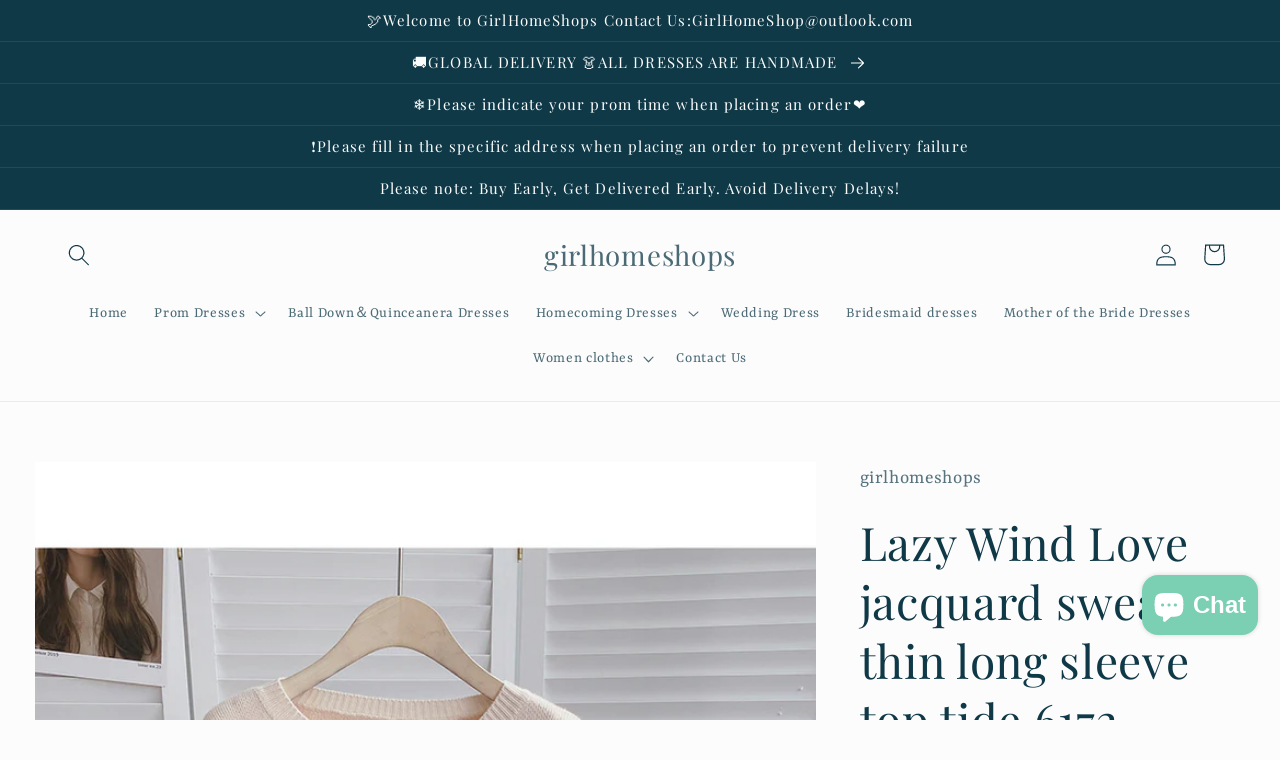

--- FILE ---
content_type: text/html; charset=utf-8
request_url: https://www.girlhomeshop.com/products/lazy-wind-love-jacquard-sweater-thin-long-sleeve-top-tide-6172
body_size: 45983
content:
<!doctype html>
<html class="no-js" lang="en">
  <head>
    <meta charset="utf-8">
    <meta http-equiv="X-UA-Compatible" content="IE=edge">
    <meta name="viewport" content="width=device-width,initial-scale=1">
    <meta name="theme-color" content="">
    <link rel="canonical" href="https://www.girlhomeshop.com/products/lazy-wind-love-jacquard-sweater-thin-long-sleeve-top-tide-6172">
    <link rel="preconnect" href="https://cdn.shopify.com" crossorigin><link rel="preconnect" href="https://fonts.shopifycdn.com" crossorigin><title>
      Lazy Wind Love jacquard sweater thin long sleeve top tide 6172
 &ndash; girlhomeshops</title>

    
      <meta name="description" content="Style: commuting Size: one size Color: apricot, blue, yellow, pink">
    

    

<meta property="og:site_name" content="girlhomeshops">
<meta property="og:url" content="https://www.girlhomeshop.com/products/lazy-wind-love-jacquard-sweater-thin-long-sleeve-top-tide-6172">
<meta property="og:title" content="Lazy Wind Love jacquard sweater thin long sleeve top tide 6172">
<meta property="og:type" content="product">
<meta property="og:description" content="Style: commuting Size: one size Color: apricot, blue, yellow, pink"><meta property="og:image" content="http://www.girlhomeshop.com/cdn/shop/products/product-hugerect-3245652-437457-1632633078-d987241d3642f56ce0edf82effabf094-_-_-_-_-_-_-_-_-_-_-_-_-_-_-_-_-_-_-_-_-_-_-_-_-_-_-_-_5_ebf88354-d367-460a-8602-a75d3e1534df.jpg?v=1640916631">
  <meta property="og:image:secure_url" content="https://www.girlhomeshop.com/cdn/shop/products/product-hugerect-3245652-437457-1632633078-d987241d3642f56ce0edf82effabf094-_-_-_-_-_-_-_-_-_-_-_-_-_-_-_-_-_-_-_-_-_-_-_-_-_-_-_-_5_ebf88354-d367-460a-8602-a75d3e1534df.jpg?v=1640916631">
  <meta property="og:image:width" content="800">
  <meta property="og:image:height" content="888"><meta property="og:price:amount" content="49.99">
  <meta property="og:price:currency" content="USD"><meta name="twitter:card" content="summary_large_image">
<meta name="twitter:title" content="Lazy Wind Love jacquard sweater thin long sleeve top tide 6172">
<meta name="twitter:description" content="Style: commuting Size: one size Color: apricot, blue, yellow, pink">


    <script src="//www.girlhomeshop.com/cdn/shop/t/4/assets/global.js?v=24850326154503943211659672035" defer="defer"></script>
    <script>window.performance && window.performance.mark && window.performance.mark('shopify.content_for_header.start');</script><meta id="shopify-digital-wallet" name="shopify-digital-wallet" content="/60078653619/digital_wallets/dialog">
<meta name="shopify-checkout-api-token" content="0ad5b99cda2a437c7fa8a179451812b8">
<meta id="in-context-paypal-metadata" data-shop-id="60078653619" data-venmo-supported="false" data-environment="production" data-locale="en_US" data-paypal-v4="true" data-currency="USD">
<link rel="alternate" hreflang="x-default" href="https://www.girlhomeshop.com/products/lazy-wind-love-jacquard-sweater-thin-long-sleeve-top-tide-6172">
<link rel="alternate" hreflang="en" href="https://www.girlhomeshop.com/products/lazy-wind-love-jacquard-sweater-thin-long-sleeve-top-tide-6172">
<link rel="alternate" hreflang="de" href="https://www.girlhomeshop.com/de/products/lazy-wind-love-jacquard-sweater-thin-long-sleeve-top-tide-6172">
<link rel="alternate" hreflang="fr" href="https://www.girlhomeshop.com/fr/products/lazy-wind-love-jacquard-sweater-thin-long-sleeve-top-tide-6172">
<link rel="alternate" hreflang="de-DE" href="https://www.girlhomeshop.com/de-de/products/lazy-wind-love-jacquard-sweater-thin-long-sleeve-top-tide-6172">
<link rel="alternate" hreflang="en-GB" href="https://www.girlhomeshop.com/en-gb/products/lazy-wind-love-jacquard-sweater-thin-long-sleeve-top-tide-6172">
<link rel="alternate" hreflang="en-AU" href="https://www.girlhomeshop.com/en-au/products/lazy-wind-love-jacquard-sweater-thin-long-sleeve-top-tide-6172">
<link rel="alternate" hreflang="en-CA" href="https://www.girlhomeshop.com/en-ca/products/lazy-wind-love-jacquard-sweater-thin-long-sleeve-top-tide-6172">
<link rel="alternate" hreflang="fr-FR" href="https://www.girlhomeshop.com/fr-fr/products/lazy-wind-love-jacquard-sweater-thin-long-sleeve-top-tide-6172">
<link rel="alternate" type="application/json+oembed" href="https://www.girlhomeshop.com/products/lazy-wind-love-jacquard-sweater-thin-long-sleeve-top-tide-6172.oembed">
<script async="async" src="/checkouts/internal/preloads.js?locale=en-US"></script>
<script id="shopify-features" type="application/json">{"accessToken":"0ad5b99cda2a437c7fa8a179451812b8","betas":["rich-media-storefront-analytics"],"domain":"www.girlhomeshop.com","predictiveSearch":true,"shopId":60078653619,"locale":"en"}</script>
<script>var Shopify = Shopify || {};
Shopify.shop = "girlhomeshops.myshopify.com";
Shopify.locale = "en";
Shopify.currency = {"active":"USD","rate":"1.0"};
Shopify.country = "US";
Shopify.theme = {"name":"Studio","id":134427967728,"schema_name":"Studio","schema_version":"3.0.1","theme_store_id":1431,"role":"main"};
Shopify.theme.handle = "null";
Shopify.theme.style = {"id":null,"handle":null};
Shopify.cdnHost = "www.girlhomeshop.com/cdn";
Shopify.routes = Shopify.routes || {};
Shopify.routes.root = "/";</script>
<script type="module">!function(o){(o.Shopify=o.Shopify||{}).modules=!0}(window);</script>
<script>!function(o){function n(){var o=[];function n(){o.push(Array.prototype.slice.apply(arguments))}return n.q=o,n}var t=o.Shopify=o.Shopify||{};t.loadFeatures=n(),t.autoloadFeatures=n()}(window);</script>
<script id="shop-js-analytics" type="application/json">{"pageType":"product"}</script>
<script defer="defer" async type="module" src="//www.girlhomeshop.com/cdn/shopifycloud/shop-js/modules/v2/client.init-shop-cart-sync_BT-GjEfc.en.esm.js"></script>
<script defer="defer" async type="module" src="//www.girlhomeshop.com/cdn/shopifycloud/shop-js/modules/v2/chunk.common_D58fp_Oc.esm.js"></script>
<script defer="defer" async type="module" src="//www.girlhomeshop.com/cdn/shopifycloud/shop-js/modules/v2/chunk.modal_xMitdFEc.esm.js"></script>
<script type="module">
  await import("//www.girlhomeshop.com/cdn/shopifycloud/shop-js/modules/v2/client.init-shop-cart-sync_BT-GjEfc.en.esm.js");
await import("//www.girlhomeshop.com/cdn/shopifycloud/shop-js/modules/v2/chunk.common_D58fp_Oc.esm.js");
await import("//www.girlhomeshop.com/cdn/shopifycloud/shop-js/modules/v2/chunk.modal_xMitdFEc.esm.js");

  window.Shopify.SignInWithShop?.initShopCartSync?.({"fedCMEnabled":true,"windoidEnabled":true});

</script>
<script>(function() {
  var isLoaded = false;
  function asyncLoad() {
    if (isLoaded) return;
    isLoaded = true;
    var urls = ["https:\/\/cdn.hextom.com\/js\/ultimatesalesboost.js?shop=girlhomeshops.myshopify.com","https:\/\/cdn2.hextom.com\/js\/smartpushmarketing.js?shop=girlhomeshops.myshopify.com","https:\/\/cdn.hextom.com\/js\/freeshippingbar.js?shop=girlhomeshops.myshopify.com"];
    for (var i = 0; i < urls.length; i++) {
      var s = document.createElement('script');
      s.type = 'text/javascript';
      s.async = true;
      s.src = urls[i];
      var x = document.getElementsByTagName('script')[0];
      x.parentNode.insertBefore(s, x);
    }
  };
  if(window.attachEvent) {
    window.attachEvent('onload', asyncLoad);
  } else {
    window.addEventListener('load', asyncLoad, false);
  }
})();</script>
<script id="__st">var __st={"a":60078653619,"offset":28800,"reqid":"d40fc08f-46d0-4e11-87a1-2d98fed1e653-1769082064","pageurl":"www.girlhomeshop.com\/products\/lazy-wind-love-jacquard-sweater-thin-long-sleeve-top-tide-6172","u":"c40d47bc348a","p":"product","rtyp":"product","rid":7504803266800};</script>
<script>window.ShopifyPaypalV4VisibilityTracking = true;</script>
<script id="captcha-bootstrap">!function(){'use strict';const t='contact',e='account',n='new_comment',o=[[t,t],['blogs',n],['comments',n],[t,'customer']],c=[[e,'customer_login'],[e,'guest_login'],[e,'recover_customer_password'],[e,'create_customer']],r=t=>t.map((([t,e])=>`form[action*='/${t}']:not([data-nocaptcha='true']) input[name='form_type'][value='${e}']`)).join(','),a=t=>()=>t?[...document.querySelectorAll(t)].map((t=>t.form)):[];function s(){const t=[...o],e=r(t);return a(e)}const i='password',u='form_key',d=['recaptcha-v3-token','g-recaptcha-response','h-captcha-response',i],f=()=>{try{return window.sessionStorage}catch{return}},m='__shopify_v',_=t=>t.elements[u];function p(t,e,n=!1){try{const o=window.sessionStorage,c=JSON.parse(o.getItem(e)),{data:r}=function(t){const{data:e,action:n}=t;return t[m]||n?{data:e,action:n}:{data:t,action:n}}(c);for(const[e,n]of Object.entries(r))t.elements[e]&&(t.elements[e].value=n);n&&o.removeItem(e)}catch(o){console.error('form repopulation failed',{error:o})}}const l='form_type',E='cptcha';function T(t){t.dataset[E]=!0}const w=window,h=w.document,L='Shopify',v='ce_forms',y='captcha';let A=!1;((t,e)=>{const n=(g='f06e6c50-85a8-45c8-87d0-21a2b65856fe',I='https://cdn.shopify.com/shopifycloud/storefront-forms-hcaptcha/ce_storefront_forms_captcha_hcaptcha.v1.5.2.iife.js',D={infoText:'Protected by hCaptcha',privacyText:'Privacy',termsText:'Terms'},(t,e,n)=>{const o=w[L][v],c=o.bindForm;if(c)return c(t,g,e,D).then(n);var r;o.q.push([[t,g,e,D],n]),r=I,A||(h.body.append(Object.assign(h.createElement('script'),{id:'captcha-provider',async:!0,src:r})),A=!0)});var g,I,D;w[L]=w[L]||{},w[L][v]=w[L][v]||{},w[L][v].q=[],w[L][y]=w[L][y]||{},w[L][y].protect=function(t,e){n(t,void 0,e),T(t)},Object.freeze(w[L][y]),function(t,e,n,w,h,L){const[v,y,A,g]=function(t,e,n){const i=e?o:[],u=t?c:[],d=[...i,...u],f=r(d),m=r(i),_=r(d.filter((([t,e])=>n.includes(e))));return[a(f),a(m),a(_),s()]}(w,h,L),I=t=>{const e=t.target;return e instanceof HTMLFormElement?e:e&&e.form},D=t=>v().includes(t);t.addEventListener('submit',(t=>{const e=I(t);if(!e)return;const n=D(e)&&!e.dataset.hcaptchaBound&&!e.dataset.recaptchaBound,o=_(e),c=g().includes(e)&&(!o||!o.value);(n||c)&&t.preventDefault(),c&&!n&&(function(t){try{if(!f())return;!function(t){const e=f();if(!e)return;const n=_(t);if(!n)return;const o=n.value;o&&e.removeItem(o)}(t);const e=Array.from(Array(32),(()=>Math.random().toString(36)[2])).join('');!function(t,e){_(t)||t.append(Object.assign(document.createElement('input'),{type:'hidden',name:u})),t.elements[u].value=e}(t,e),function(t,e){const n=f();if(!n)return;const o=[...t.querySelectorAll(`input[type='${i}']`)].map((({name:t})=>t)),c=[...d,...o],r={};for(const[a,s]of new FormData(t).entries())c.includes(a)||(r[a]=s);n.setItem(e,JSON.stringify({[m]:1,action:t.action,data:r}))}(t,e)}catch(e){console.error('failed to persist form',e)}}(e),e.submit())}));const S=(t,e)=>{t&&!t.dataset[E]&&(n(t,e.some((e=>e===t))),T(t))};for(const o of['focusin','change'])t.addEventListener(o,(t=>{const e=I(t);D(e)&&S(e,y())}));const B=e.get('form_key'),M=e.get(l),P=B&&M;t.addEventListener('DOMContentLoaded',(()=>{const t=y();if(P)for(const e of t)e.elements[l].value===M&&p(e,B);[...new Set([...A(),...v().filter((t=>'true'===t.dataset.shopifyCaptcha))])].forEach((e=>S(e,t)))}))}(h,new URLSearchParams(w.location.search),n,t,e,['guest_login'])})(!0,!0)}();</script>
<script integrity="sha256-4kQ18oKyAcykRKYeNunJcIwy7WH5gtpwJnB7kiuLZ1E=" data-source-attribution="shopify.loadfeatures" defer="defer" src="//www.girlhomeshop.com/cdn/shopifycloud/storefront/assets/storefront/load_feature-a0a9edcb.js" crossorigin="anonymous"></script>
<script data-source-attribution="shopify.dynamic_checkout.dynamic.init">var Shopify=Shopify||{};Shopify.PaymentButton=Shopify.PaymentButton||{isStorefrontPortableWallets:!0,init:function(){window.Shopify.PaymentButton.init=function(){};var t=document.createElement("script");t.src="https://www.girlhomeshop.com/cdn/shopifycloud/portable-wallets/latest/portable-wallets.en.js",t.type="module",document.head.appendChild(t)}};
</script>
<script data-source-attribution="shopify.dynamic_checkout.buyer_consent">
  function portableWalletsHideBuyerConsent(e){var t=document.getElementById("shopify-buyer-consent"),n=document.getElementById("shopify-subscription-policy-button");t&&n&&(t.classList.add("hidden"),t.setAttribute("aria-hidden","true"),n.removeEventListener("click",e))}function portableWalletsShowBuyerConsent(e){var t=document.getElementById("shopify-buyer-consent"),n=document.getElementById("shopify-subscription-policy-button");t&&n&&(t.classList.remove("hidden"),t.removeAttribute("aria-hidden"),n.addEventListener("click",e))}window.Shopify?.PaymentButton&&(window.Shopify.PaymentButton.hideBuyerConsent=portableWalletsHideBuyerConsent,window.Shopify.PaymentButton.showBuyerConsent=portableWalletsShowBuyerConsent);
</script>
<script>
  function portableWalletsCleanup(e){e&&e.src&&console.error("Failed to load portable wallets script "+e.src);var t=document.querySelectorAll("shopify-accelerated-checkout .shopify-payment-button__skeleton, shopify-accelerated-checkout-cart .wallet-cart-button__skeleton"),e=document.getElementById("shopify-buyer-consent");for(let e=0;e<t.length;e++)t[e].remove();e&&e.remove()}function portableWalletsNotLoadedAsModule(e){e instanceof ErrorEvent&&"string"==typeof e.message&&e.message.includes("import.meta")&&"string"==typeof e.filename&&e.filename.includes("portable-wallets")&&(window.removeEventListener("error",portableWalletsNotLoadedAsModule),window.Shopify.PaymentButton.failedToLoad=e,"loading"===document.readyState?document.addEventListener("DOMContentLoaded",window.Shopify.PaymentButton.init):window.Shopify.PaymentButton.init())}window.addEventListener("error",portableWalletsNotLoadedAsModule);
</script>

<script type="module" src="https://www.girlhomeshop.com/cdn/shopifycloud/portable-wallets/latest/portable-wallets.en.js" onError="portableWalletsCleanup(this)" crossorigin="anonymous"></script>
<script nomodule>
  document.addEventListener("DOMContentLoaded", portableWalletsCleanup);
</script>

<script id='scb4127' type='text/javascript' async='' src='https://www.girlhomeshop.com/cdn/shopifycloud/privacy-banner/storefront-banner.js'></script><link id="shopify-accelerated-checkout-styles" rel="stylesheet" media="screen" href="https://www.girlhomeshop.com/cdn/shopifycloud/portable-wallets/latest/accelerated-checkout-backwards-compat.css" crossorigin="anonymous">
<style id="shopify-accelerated-checkout-cart">
        #shopify-buyer-consent {
  margin-top: 1em;
  display: inline-block;
  width: 100%;
}

#shopify-buyer-consent.hidden {
  display: none;
}

#shopify-subscription-policy-button {
  background: none;
  border: none;
  padding: 0;
  text-decoration: underline;
  font-size: inherit;
  cursor: pointer;
}

#shopify-subscription-policy-button::before {
  box-shadow: none;
}

      </style>
<script id="sections-script" data-sections="product-recommendations,header,footer" defer="defer" src="//www.girlhomeshop.com/cdn/shop/t/4/compiled_assets/scripts.js?v=9554"></script>
<script>window.performance && window.performance.mark && window.performance.mark('shopify.content_for_header.end');</script>


    <style data-shopify>
      @font-face {
  font-family: Rasa;
  font-weight: 400;
  font-style: normal;
  font-display: swap;
  src: url("//www.girlhomeshop.com/cdn/fonts/rasa/rasa_n4.e685d1007863dad080fcd04a439e02130207bdbf.woff2") format("woff2"),
       url("//www.girlhomeshop.com/cdn/fonts/rasa/rasa_n4.616bbf71ec8d908501ab4cd461e2db399b1e7c55.woff") format("woff");
}

      @font-face {
  font-family: Rasa;
  font-weight: 700;
  font-style: normal;
  font-display: swap;
  src: url("//www.girlhomeshop.com/cdn/fonts/rasa/rasa_n7.49966ed350a4c7398e92e222a257de7de1c71264.woff2") format("woff2"),
       url("//www.girlhomeshop.com/cdn/fonts/rasa/rasa_n7.385781672724296339e3708c9da3be5c1e7ae3d6.woff") format("woff");
}

      @font-face {
  font-family: Rasa;
  font-weight: 400;
  font-style: italic;
  font-display: swap;
  src: url("//www.girlhomeshop.com/cdn/fonts/rasa/rasa_i4.6cab8939c807b80668fcd668897bdb1109102e6c.woff2") format("woff2"),
       url("//www.girlhomeshop.com/cdn/fonts/rasa/rasa_i4.3861f12d01bd4130660034af45f9637d9dcedf9b.woff") format("woff");
}

      @font-face {
  font-family: Rasa;
  font-weight: 700;
  font-style: italic;
  font-display: swap;
  src: url("//www.girlhomeshop.com/cdn/fonts/rasa/rasa_i7.0e689a11867de7d1840c102e181b1db025b48dab.woff2") format("woff2"),
       url("//www.girlhomeshop.com/cdn/fonts/rasa/rasa_i7.035dc110eb595ce08cbe12c452db83c8d5ea0757.woff") format("woff");
}

      @font-face {
  font-family: "Playfair Display";
  font-weight: 400;
  font-style: normal;
  font-display: swap;
  src: url("//www.girlhomeshop.com/cdn/fonts/playfair_display/playfairdisplay_n4.9980f3e16959dc89137cc1369bfc3ae98af1deb9.woff2") format("woff2"),
       url("//www.girlhomeshop.com/cdn/fonts/playfair_display/playfairdisplay_n4.c562b7c8e5637886a811d2a017f9e023166064ee.woff") format("woff");
}


      :root {
        --font-body-family: Rasa, serif;
        --font-body-style: normal;
        --font-body-weight: 400;
        --font-body-weight-bold: 700;

        --font-heading-family: "Playfair Display", serif;
        --font-heading-style: normal;
        --font-heading-weight: 400;

        --font-body-scale: 1.1;
        --font-heading-scale: 1.0454545454545454;

        --color-base-text: 16, 57, 72;
        --color-shadow: 16, 57, 72;
        --color-base-background-1: 252, 252, 252;
        --color-base-background-2: 235, 236, 237;
        --color-base-solid-button-labels: 252, 252, 252;
        --color-base-outline-button-labels: 5, 44, 70;
        --color-base-accent-1: 16, 57, 72;
        --color-base-accent-2: 16, 57, 72;
        --payment-terms-background-color: #fcfcfc;

        --gradient-base-background-1: #fcfcfc;
        --gradient-base-background-2: #ebeced;
        --gradient-base-accent-1: #103948;
        --gradient-base-accent-2: #103948;

        --media-padding: px;
        --media-border-opacity: 0.05;
        --media-border-width: 0px;
        --media-radius: 0px;
        --media-shadow-opacity: 0.0;
        --media-shadow-horizontal-offset: 0px;
        --media-shadow-vertical-offset: 0px;
        --media-shadow-blur-radius: 0px;
        --media-shadow-visible: 0;

        --page-width: 150rem;
        --page-width-margin: 0rem;

        --card-image-padding: 0.0rem;
        --card-corner-radius: 0.0rem;
        --card-text-alignment: center;
        --card-border-width: 0.0rem;
        --card-border-opacity: 0.0;
        --card-shadow-opacity: 0.1;
        --card-shadow-visible: 1;
        --card-shadow-horizontal-offset: 0.0rem;
        --card-shadow-vertical-offset: 0.0rem;
        --card-shadow-blur-radius: 0.0rem;

        --badge-corner-radius: 4.0rem;

        --popup-border-width: 0px;
        --popup-border-opacity: 0.1;
        --popup-corner-radius: 0px;
        --popup-shadow-opacity: 0.1;
        --popup-shadow-horizontal-offset: 6px;
        --popup-shadow-vertical-offset: 6px;
        --popup-shadow-blur-radius: 25px;

        --drawer-border-width: 1px;
        --drawer-border-opacity: 0.1;
        --drawer-shadow-opacity: 0.0;
        --drawer-shadow-horizontal-offset: 0px;
        --drawer-shadow-vertical-offset: 0px;
        --drawer-shadow-blur-radius: 0px;

        --spacing-sections-desktop: 0px;
        --spacing-sections-mobile: 0px;

        --grid-desktop-vertical-spacing: 40px;
        --grid-desktop-horizontal-spacing: 40px;
        --grid-mobile-vertical-spacing: 20px;
        --grid-mobile-horizontal-spacing: 20px;

        --text-boxes-border-opacity: 0.0;
        --text-boxes-border-width: 0px;
        --text-boxes-radius: 0px;
        --text-boxes-shadow-opacity: 0.0;
        --text-boxes-shadow-visible: 0;
        --text-boxes-shadow-horizontal-offset: 0px;
        --text-boxes-shadow-vertical-offset: 0px;
        --text-boxes-shadow-blur-radius: 0px;

        --buttons-radius: 40px;
        --buttons-radius-outset: 41px;
        --buttons-border-width: 1px;
        --buttons-border-opacity: 1.0;
        --buttons-shadow-opacity: 0.1;
        --buttons-shadow-visible: 1;
        --buttons-shadow-horizontal-offset: 2px;
        --buttons-shadow-vertical-offset: 2px;
        --buttons-shadow-blur-radius: 5px;
        --buttons-border-offset: 0.3px;

        --inputs-radius: 2px;
        --inputs-border-width: 1px;
        --inputs-border-opacity: 0.15;
        --inputs-shadow-opacity: 0.05;
        --inputs-shadow-horizontal-offset: 2px;
        --inputs-margin-offset: 2px;
        --inputs-shadow-vertical-offset: 2px;
        --inputs-shadow-blur-radius: 5px;
        --inputs-radius-outset: 3px;

        --variant-pills-radius: 40px;
        --variant-pills-border-width: 1px;
        --variant-pills-border-opacity: 0.55;
        --variant-pills-shadow-opacity: 0.0;
        --variant-pills-shadow-horizontal-offset: 0px;
        --variant-pills-shadow-vertical-offset: 0px;
        --variant-pills-shadow-blur-radius: 0px;
      }

      *,
      *::before,
      *::after {
        box-sizing: inherit;
      }

      html {
        box-sizing: border-box;
        font-size: calc(var(--font-body-scale) * 62.5%);
        height: 100%;
      }

      body {
        display: grid;
        grid-template-rows: auto auto 1fr auto;
        grid-template-columns: 100%;
        min-height: 100%;
        margin: 0;
        font-size: 1.5rem;
        letter-spacing: 0.06rem;
        line-height: calc(1 + 0.8 / var(--font-body-scale));
        font-family: var(--font-body-family);
        font-style: var(--font-body-style);
        font-weight: var(--font-body-weight);
      }

      @media screen and (min-width: 750px) {
        body {
          font-size: 1.6rem;
        }
      }
    </style>

    <link href="//www.girlhomeshop.com/cdn/shop/t/4/assets/base.css?v=19666067365360246481659672036" rel="stylesheet" type="text/css" media="all" />
<link rel="preload" as="font" href="//www.girlhomeshop.com/cdn/fonts/rasa/rasa_n4.e685d1007863dad080fcd04a439e02130207bdbf.woff2" type="font/woff2" crossorigin><link rel="preload" as="font" href="//www.girlhomeshop.com/cdn/fonts/playfair_display/playfairdisplay_n4.9980f3e16959dc89137cc1369bfc3ae98af1deb9.woff2" type="font/woff2" crossorigin><link rel="stylesheet" href="//www.girlhomeshop.com/cdn/shop/t/4/assets/component-predictive-search.css?v=165644661289088488651659672034" media="print" onload="this.media='all'"><script>document.documentElement.className = document.documentElement.className.replace('no-js', 'js');
    if (Shopify.designMode) {
      document.documentElement.classList.add('shopify-design-mode');
    }
    </script>
  <!-- BEGIN app block: shopify://apps/judge-me-reviews/blocks/judgeme_core/61ccd3b1-a9f2-4160-9fe9-4fec8413e5d8 --><!-- Start of Judge.me Core -->






<link rel="dns-prefetch" href="https://cdnwidget.judge.me">
<link rel="dns-prefetch" href="https://cdn.judge.me">
<link rel="dns-prefetch" href="https://cdn1.judge.me">
<link rel="dns-prefetch" href="https://api.judge.me">

<script data-cfasync='false' class='jdgm-settings-script'>window.jdgmSettings={"pagination":5,"disable_web_reviews":false,"badge_no_review_text":"No reviews","badge_n_reviews_text":"{{ n }} review/reviews","hide_badge_preview_if_no_reviews":true,"badge_hide_text":false,"enforce_center_preview_badge":false,"widget_title":"Customer Reviews","widget_open_form_text":"Write a review","widget_close_form_text":"Cancel review","widget_refresh_page_text":"Refresh page","widget_summary_text":"Based on {{ number_of_reviews }} review/reviews","widget_no_review_text":"Be the first to write a review","widget_name_field_text":"Display name","widget_verified_name_field_text":"Verified Name (public)","widget_name_placeholder_text":"Display name","widget_required_field_error_text":"This field is required.","widget_email_field_text":"Email address","widget_verified_email_field_text":"Verified Email (private, can not be edited)","widget_email_placeholder_text":"Your email address","widget_email_field_error_text":"Please enter a valid email address.","widget_rating_field_text":"Rating","widget_review_title_field_text":"Review Title","widget_review_title_placeholder_text":"Give your review a title","widget_review_body_field_text":"Review content","widget_review_body_placeholder_text":"Start writing here...","widget_pictures_field_text":"Picture/Video (optional)","widget_submit_review_text":"Submit Review","widget_submit_verified_review_text":"Submit Verified Review","widget_submit_success_msg_with_auto_publish":"Thank you! Please refresh the page in a few moments to see your review. You can remove or edit your review by logging into \u003ca href='https://judge.me/login' target='_blank' rel='nofollow noopener'\u003eJudge.me\u003c/a\u003e","widget_submit_success_msg_no_auto_publish":"Thank you! Your review will be published as soon as it is approved by the shop admin. You can remove or edit your review by logging into \u003ca href='https://judge.me/login' target='_blank' rel='nofollow noopener'\u003eJudge.me\u003c/a\u003e","widget_show_default_reviews_out_of_total_text":"Showing {{ n_reviews_shown }} out of {{ n_reviews }} reviews.","widget_show_all_link_text":"Show all","widget_show_less_link_text":"Show less","widget_author_said_text":"{{ reviewer_name }} said:","widget_days_text":"{{ n }} days ago","widget_weeks_text":"{{ n }} week/weeks ago","widget_months_text":"{{ n }} month/months ago","widget_years_text":"{{ n }} year/years ago","widget_yesterday_text":"Yesterday","widget_today_text":"Today","widget_replied_text":"\u003e\u003e {{ shop_name }} replied:","widget_read_more_text":"Read more","widget_reviewer_name_as_initial":"","widget_rating_filter_color":"#fbcd0a","widget_rating_filter_see_all_text":"See all reviews","widget_sorting_most_recent_text":"Most Recent","widget_sorting_highest_rating_text":"Highest Rating","widget_sorting_lowest_rating_text":"Lowest Rating","widget_sorting_with_pictures_text":"Only Pictures","widget_sorting_most_helpful_text":"Most Helpful","widget_open_question_form_text":"Ask a question","widget_reviews_subtab_text":"Reviews","widget_questions_subtab_text":"Questions","widget_question_label_text":"Question","widget_answer_label_text":"Answer","widget_question_placeholder_text":"Write your question here","widget_submit_question_text":"Submit Question","widget_question_submit_success_text":"Thank you for your question! We will notify you once it gets answered.","verified_badge_text":"Verified","verified_badge_bg_color":"","verified_badge_text_color":"","verified_badge_placement":"left-of-reviewer-name","widget_review_max_height":"","widget_hide_border":false,"widget_social_share":false,"widget_thumb":false,"widget_review_location_show":false,"widget_location_format":"","all_reviews_include_out_of_store_products":true,"all_reviews_out_of_store_text":"(out of store)","all_reviews_pagination":100,"all_reviews_product_name_prefix_text":"about","enable_review_pictures":true,"enable_question_anwser":false,"widget_theme":"default","review_date_format":"mm/dd/yyyy","default_sort_method":"most-recent","widget_product_reviews_subtab_text":"Product Reviews","widget_shop_reviews_subtab_text":"Shop Reviews","widget_other_products_reviews_text":"Reviews for other products","widget_store_reviews_subtab_text":"Store reviews","widget_no_store_reviews_text":"This store hasn't received any reviews yet","widget_web_restriction_product_reviews_text":"This product hasn't received any reviews yet","widget_no_items_text":"No items found","widget_show_more_text":"Show more","widget_write_a_store_review_text":"Write a Store Review","widget_other_languages_heading":"Reviews in Other Languages","widget_translate_review_text":"Translate review to {{ language }}","widget_translating_review_text":"Translating...","widget_show_original_translation_text":"Show original ({{ language }})","widget_translate_review_failed_text":"Review couldn't be translated.","widget_translate_review_retry_text":"Retry","widget_translate_review_try_again_later_text":"Try again later","show_product_url_for_grouped_product":false,"widget_sorting_pictures_first_text":"Pictures First","show_pictures_on_all_rev_page_mobile":false,"show_pictures_on_all_rev_page_desktop":false,"floating_tab_hide_mobile_install_preference":false,"floating_tab_button_name":"★ Reviews","floating_tab_title":"Let customers speak for us","floating_tab_button_color":"","floating_tab_button_background_color":"","floating_tab_url":"","floating_tab_url_enabled":false,"floating_tab_tab_style":"text","all_reviews_text_badge_text":"Customers rate us {{ shop.metafields.judgeme.all_reviews_rating | round: 1 }}/5 based on {{ shop.metafields.judgeme.all_reviews_count }} reviews.","all_reviews_text_badge_text_branded_style":"{{ shop.metafields.judgeme.all_reviews_rating | round: 1 }} out of 5 stars based on {{ shop.metafields.judgeme.all_reviews_count }} reviews","is_all_reviews_text_badge_a_link":true,"show_stars_for_all_reviews_text_badge":true,"all_reviews_text_badge_url":"","all_reviews_text_style":"text","all_reviews_text_color_style":"judgeme_brand_color","all_reviews_text_color":"#108474","all_reviews_text_show_jm_brand":true,"featured_carousel_show_header":true,"featured_carousel_title":"Let customers speak for us","testimonials_carousel_title":"Customers are saying","videos_carousel_title":"Real customer stories","cards_carousel_title":"Customers are saying","featured_carousel_count_text":"from {{ n }} reviews","featured_carousel_add_link_to_all_reviews_page":true,"featured_carousel_url":"","featured_carousel_show_images":true,"featured_carousel_autoslide_interval":5,"featured_carousel_arrows_on_the_sides":true,"featured_carousel_height":250,"featured_carousel_width":80,"featured_carousel_image_size":0,"featured_carousel_image_height":250,"featured_carousel_arrow_color":"#eeeeee","verified_count_badge_style":"vintage","verified_count_badge_orientation":"horizontal","verified_count_badge_color_style":"judgeme_brand_color","verified_count_badge_color":"#108474","is_verified_count_badge_a_link":true,"verified_count_badge_url":"","verified_count_badge_show_jm_brand":true,"widget_rating_preset_default":5,"widget_first_sub_tab":"product-reviews","widget_show_histogram":true,"widget_histogram_use_custom_color":false,"widget_pagination_use_custom_color":false,"widget_star_use_custom_color":false,"widget_verified_badge_use_custom_color":false,"widget_write_review_use_custom_color":false,"picture_reminder_submit_button":"Upload Pictures","enable_review_videos":true,"mute_video_by_default":true,"widget_sorting_videos_first_text":"Videos First","widget_review_pending_text":"Pending","featured_carousel_items_for_large_screen":3,"social_share_options_order":"Facebook,Twitter","remove_microdata_snippet":true,"disable_json_ld":false,"enable_json_ld_products":false,"preview_badge_show_question_text":false,"preview_badge_no_question_text":"No questions","preview_badge_n_question_text":"{{ number_of_questions }} question/questions","qa_badge_show_icon":false,"qa_badge_position":"same-row","remove_judgeme_branding":false,"widget_add_search_bar":false,"widget_search_bar_placeholder":"Search","widget_sorting_verified_only_text":"Verified only","featured_carousel_theme":"aligned","featured_carousel_show_rating":true,"featured_carousel_show_title":true,"featured_carousel_show_body":true,"featured_carousel_show_date":true,"featured_carousel_show_reviewer":true,"featured_carousel_show_product":true,"featured_carousel_header_background_color":"#103948","featured_carousel_header_text_color":"#ffffff","featured_carousel_name_product_separator":"reviewed","featured_carousel_full_star_background":"#108474","featured_carousel_empty_star_background":"#dadada","featured_carousel_vertical_theme_background":"#f9fafb","featured_carousel_verified_badge_enable":false,"featured_carousel_verified_badge_color":"#108474","featured_carousel_border_style":"round","featured_carousel_review_line_length_limit":3,"featured_carousel_more_reviews_button_text":"Read more reviews","featured_carousel_view_product_button_text":"View product","all_reviews_page_load_reviews_on":"scroll","all_reviews_page_load_more_text":"Load More Reviews","disable_fb_tab_reviews":false,"enable_ajax_cdn_cache":false,"widget_public_name_text":"displayed publicly like","default_reviewer_name":"John Smith","default_reviewer_name_has_non_latin":true,"widget_reviewer_anonymous":"Anonymous","medals_widget_title":"Judge.me Review Medals","medals_widget_background_color":"#f9fafb","medals_widget_position":"footer_all_pages","medals_widget_border_color":"#f9fafb","medals_widget_verified_text_position":"left","medals_widget_use_monochromatic_version":false,"medals_widget_elements_color":"#108474","show_reviewer_avatar":true,"widget_invalid_yt_video_url_error_text":"Not a YouTube video URL","widget_max_length_field_error_text":"Please enter no more than {0} characters.","widget_show_country_flag":false,"widget_show_collected_via_shop_app":true,"widget_verified_by_shop_badge_style":"light","widget_verified_by_shop_text":"Verified by Shop","widget_show_photo_gallery":true,"widget_load_with_code_splitting":true,"widget_ugc_install_preference":false,"widget_ugc_title":"Made by us, Shared by you","widget_ugc_subtitle":"Tag us to see your picture featured in our page","widget_ugc_arrows_color":"#ffffff","widget_ugc_primary_button_text":"Buy Now","widget_ugc_primary_button_background_color":"#108474","widget_ugc_primary_button_text_color":"#ffffff","widget_ugc_primary_button_border_width":"0","widget_ugc_primary_button_border_style":"none","widget_ugc_primary_button_border_color":"#108474","widget_ugc_primary_button_border_radius":"25","widget_ugc_secondary_button_text":"Load More","widget_ugc_secondary_button_background_color":"#ffffff","widget_ugc_secondary_button_text_color":"#108474","widget_ugc_secondary_button_border_width":"2","widget_ugc_secondary_button_border_style":"solid","widget_ugc_secondary_button_border_color":"#108474","widget_ugc_secondary_button_border_radius":"25","widget_ugc_reviews_button_text":"View Reviews","widget_ugc_reviews_button_background_color":"#ffffff","widget_ugc_reviews_button_text_color":"#108474","widget_ugc_reviews_button_border_width":"2","widget_ugc_reviews_button_border_style":"solid","widget_ugc_reviews_button_border_color":"#108474","widget_ugc_reviews_button_border_radius":"25","widget_ugc_reviews_button_link_to":"judgeme-reviews-page","widget_ugc_show_post_date":true,"widget_ugc_max_width":"800","widget_rating_metafield_value_type":true,"widget_primary_color":"#108474","widget_enable_secondary_color":false,"widget_secondary_color":"#edf5f5","widget_summary_average_rating_text":"{{ average_rating }} out of 5","widget_media_grid_title":"Customer photos \u0026 videos","widget_media_grid_see_more_text":"See more","widget_round_style":false,"widget_show_product_medals":true,"widget_verified_by_judgeme_text":"Verified by Judge.me","widget_show_store_medals":true,"widget_verified_by_judgeme_text_in_store_medals":"Verified by Judge.me","widget_media_field_exceed_quantity_message":"Sorry, we can only accept {{ max_media }} for one review.","widget_media_field_exceed_limit_message":"{{ file_name }} is too large, please select a {{ media_type }} less than {{ size_limit }}MB.","widget_review_submitted_text":"Review Submitted!","widget_question_submitted_text":"Question Submitted!","widget_close_form_text_question":"Cancel","widget_write_your_answer_here_text":"Write your answer here","widget_enabled_branded_link":true,"widget_show_collected_by_judgeme":true,"widget_reviewer_name_color":"","widget_write_review_text_color":"","widget_write_review_bg_color":"","widget_collected_by_judgeme_text":"collected by Judge.me","widget_pagination_type":"standard","widget_load_more_text":"Load More","widget_load_more_color":"#108474","widget_full_review_text":"Full Review","widget_read_more_reviews_text":"Read More Reviews","widget_read_questions_text":"Read Questions","widget_questions_and_answers_text":"Questions \u0026 Answers","widget_verified_by_text":"Verified by","widget_verified_text":"Verified","widget_number_of_reviews_text":"{{ number_of_reviews }} reviews","widget_back_button_text":"Back","widget_next_button_text":"Next","widget_custom_forms_filter_button":"Filters","custom_forms_style":"vertical","widget_show_review_information":false,"how_reviews_are_collected":"How reviews are collected?","widget_show_review_keywords":false,"widget_gdpr_statement":"How we use your data: We'll only contact you about the review you left, and only if necessary. By submitting your review, you agree to Judge.me's \u003ca href='https://judge.me/terms' target='_blank' rel='nofollow noopener'\u003eterms\u003c/a\u003e, \u003ca href='https://judge.me/privacy' target='_blank' rel='nofollow noopener'\u003eprivacy\u003c/a\u003e and \u003ca href='https://judge.me/content-policy' target='_blank' rel='nofollow noopener'\u003econtent\u003c/a\u003e policies.","widget_multilingual_sorting_enabled":false,"widget_translate_review_content_enabled":false,"widget_translate_review_content_method":"manual","popup_widget_review_selection":"automatically_with_pictures","popup_widget_round_border_style":true,"popup_widget_show_title":true,"popup_widget_show_body":true,"popup_widget_show_reviewer":false,"popup_widget_show_product":true,"popup_widget_show_pictures":true,"popup_widget_use_review_picture":true,"popup_widget_show_on_home_page":true,"popup_widget_show_on_product_page":true,"popup_widget_show_on_collection_page":true,"popup_widget_show_on_cart_page":true,"popup_widget_position":"bottom_left","popup_widget_first_review_delay":5,"popup_widget_duration":5,"popup_widget_interval":5,"popup_widget_review_count":5,"popup_widget_hide_on_mobile":true,"review_snippet_widget_round_border_style":true,"review_snippet_widget_card_color":"#FFFFFF","review_snippet_widget_slider_arrows_background_color":"#FFFFFF","review_snippet_widget_slider_arrows_color":"#000000","review_snippet_widget_star_color":"#108474","show_product_variant":false,"all_reviews_product_variant_label_text":"Variant: ","widget_show_verified_branding":false,"widget_ai_summary_title":"Customers say","widget_ai_summary_disclaimer":"AI-powered review summary based on recent customer reviews","widget_show_ai_summary":false,"widget_show_ai_summary_bg":false,"widget_show_review_title_input":true,"redirect_reviewers_invited_via_email":"review_widget","request_store_review_after_product_review":true,"request_review_other_products_in_order":false,"review_form_color_scheme":"default","review_form_corner_style":"square","review_form_star_color":{},"review_form_text_color":"#333333","review_form_background_color":"#ffffff","review_form_field_background_color":"#fafafa","review_form_button_color":{},"review_form_button_text_color":"#ffffff","review_form_modal_overlay_color":"#000000","review_content_screen_title_text":"How would you rate this product?","review_content_introduction_text":"We would love it if you would share a bit about your experience.","store_review_form_title_text":"How would you rate this store?","store_review_form_introduction_text":"We would love it if you would share a bit about your experience.","show_review_guidance_text":true,"one_star_review_guidance_text":"Poor","five_star_review_guidance_text":"Great","customer_information_screen_title_text":"About you","customer_information_introduction_text":"Please tell us more about you.","custom_questions_screen_title_text":"Your experience in more detail","custom_questions_introduction_text":"Here are a few questions to help us understand more about your experience.","review_submitted_screen_title_text":"Thanks for your review!","review_submitted_screen_thank_you_text":"We are processing it and it will appear on the store soon.","review_submitted_screen_email_verification_text":"Please confirm your email by clicking the link we just sent you. This helps us keep reviews authentic.","review_submitted_request_store_review_text":"Would you like to share your experience of shopping with us?","review_submitted_review_other_products_text":"Would you like to review these products?","store_review_screen_title_text":"Would you like to share your experience of shopping with us?","store_review_introduction_text":"We value your feedback and use it to improve. Please share any thoughts or suggestions you have.","reviewer_media_screen_title_picture_text":"Share a picture","reviewer_media_introduction_picture_text":"Upload a photo to support your review.","reviewer_media_screen_title_video_text":"Share a video","reviewer_media_introduction_video_text":"Upload a video to support your review.","reviewer_media_screen_title_picture_or_video_text":"Share a picture or video","reviewer_media_introduction_picture_or_video_text":"Upload a photo or video to support your review.","reviewer_media_youtube_url_text":"Paste your Youtube URL here","advanced_settings_next_step_button_text":"Next","advanced_settings_close_review_button_text":"Close","modal_write_review_flow":true,"write_review_flow_required_text":"Required","write_review_flow_privacy_message_text":"We respect your privacy.","write_review_flow_anonymous_text":"Post review as anonymous","write_review_flow_visibility_text":"This won't be visible to other customers.","write_review_flow_multiple_selection_help_text":"Select as many as you like","write_review_flow_single_selection_help_text":"Select one option","write_review_flow_required_field_error_text":"This field is required","write_review_flow_invalid_email_error_text":"Please enter a valid email address","write_review_flow_max_length_error_text":"Max. {{ max_length }} characters.","write_review_flow_media_upload_text":"\u003cb\u003eClick to upload\u003c/b\u003e or drag and drop","write_review_flow_gdpr_statement":"We'll only contact you about your review if necessary. By submitting your review, you agree to our \u003ca href='https://judge.me/terms' target='_blank' rel='nofollow noopener'\u003eterms and conditions\u003c/a\u003e and \u003ca href='https://judge.me/privacy' target='_blank' rel='nofollow noopener'\u003eprivacy policy\u003c/a\u003e.","rating_only_reviews_enabled":false,"show_negative_reviews_help_screen":true,"new_review_flow_help_screen_rating_threshold":3,"negative_review_resolution_screen_title_text":"Tell us more","negative_review_resolution_text":"Your experience matters to us. If there were issues with your purchase, we're here to help. Feel free to reach out to us, we'd love the opportunity to make things right.","negative_review_resolution_button_text":"Contact us","negative_review_resolution_proceed_with_review_text":"Leave a review","negative_review_resolution_subject":"Issue with purchase from {{ shop_name }}.{{ order_name }}","preview_badge_collection_page_install_status":false,"widget_review_custom_css":"","preview_badge_custom_css":"","preview_badge_stars_count":"5-stars","featured_carousel_custom_css":"","floating_tab_custom_css":"","all_reviews_widget_custom_css":"","medals_widget_custom_css":"","verified_badge_custom_css":"","all_reviews_text_custom_css":"","transparency_badges_collected_via_store_invite":false,"transparency_badges_from_another_provider":false,"transparency_badges_collected_from_store_visitor":false,"transparency_badges_collected_by_verified_review_provider":false,"transparency_badges_earned_reward":false,"transparency_badges_collected_via_store_invite_text":"Review collected via store invitation","transparency_badges_from_another_provider_text":"Review collected from another provider","transparency_badges_collected_from_store_visitor_text":"Review collected from a store visitor","transparency_badges_written_in_google_text":"Review written in Google","transparency_badges_written_in_etsy_text":"Review written in Etsy","transparency_badges_written_in_shop_app_text":"Review written in Shop App","transparency_badges_earned_reward_text":"Review earned a reward for future purchase","product_review_widget_per_page":10,"widget_store_review_label_text":"Review about the store","checkout_comment_extension_title_on_product_page":"Customer Comments","checkout_comment_extension_num_latest_comment_show":5,"checkout_comment_extension_format":"name_and_timestamp","checkout_comment_customer_name":"last_initial","checkout_comment_comment_notification":true,"preview_badge_collection_page_install_preference":true,"preview_badge_home_page_install_preference":false,"preview_badge_product_page_install_preference":true,"review_widget_install_preference":"","review_carousel_install_preference":false,"floating_reviews_tab_install_preference":"none","verified_reviews_count_badge_install_preference":false,"all_reviews_text_install_preference":false,"review_widget_best_location":true,"judgeme_medals_install_preference":false,"review_widget_revamp_enabled":true,"review_widget_qna_enabled":false,"review_widget_revamp_dual_publish_end_date":"2025-11-26T01:33:23.000+00:00","review_widget_header_theme":"standard","review_widget_widget_title_enabled":true,"review_widget_header_text_size":"medium","review_widget_header_text_weight":"regular","review_widget_average_rating_style":"compact","review_widget_bar_chart_enabled":true,"review_widget_bar_chart_type":"numbers","review_widget_bar_chart_style":"standard","review_widget_expanded_media_gallery_enabled":true,"review_widget_reviews_section_theme":"standard","review_widget_image_style":"thumbnails","review_widget_review_image_ratio":"square","review_widget_stars_size":"medium","review_widget_verified_badge":"standard_text","review_widget_review_title_text_size":"medium","review_widget_review_text_size":"medium","review_widget_review_text_length":"medium","review_widget_number_of_columns_desktop":3,"review_widget_carousel_transition_speed":5,"review_widget_custom_questions_answers_display":"always","review_widget_button_text_color":"#FFFFFF","review_widget_text_color":"#000000","review_widget_lighter_text_color":"#7B7B7B","review_widget_corner_styling":"soft","review_widget_review_word_singular":"review","review_widget_review_word_plural":"reviews","review_widget_voting_label":"Helpful?","review_widget_shop_reply_label":"Reply from {{ shop_name }}:","review_widget_filters_title":"Filters","qna_widget_question_word_singular":"Question","qna_widget_question_word_plural":"Questions","qna_widget_answer_reply_label":"Answer from {{ answerer_name }}:","qna_content_screen_title_text":"Ask a question about this product","qna_widget_question_required_field_error_text":"Please enter your question.","qna_widget_flow_gdpr_statement":"We'll only contact you about your question if necessary. By submitting your question, you agree to our \u003ca href='https://judge.me/terms' target='_blank' rel='nofollow noopener'\u003eterms and conditions\u003c/a\u003e and \u003ca href='https://judge.me/privacy' target='_blank' rel='nofollow noopener'\u003eprivacy policy\u003c/a\u003e.","qna_widget_question_submitted_text":"Thanks for your question!","qna_widget_close_form_text_question":"Close","qna_widget_question_submit_success_text":"We’ll notify you by email when your question is answered.","all_reviews_widget_v2025_enabled":false,"all_reviews_widget_v2025_header_theme":"default","all_reviews_widget_v2025_widget_title_enabled":true,"all_reviews_widget_v2025_header_text_size":"medium","all_reviews_widget_v2025_header_text_weight":"regular","all_reviews_widget_v2025_average_rating_style":"compact","all_reviews_widget_v2025_bar_chart_enabled":true,"all_reviews_widget_v2025_bar_chart_type":"numbers","all_reviews_widget_v2025_bar_chart_style":"standard","all_reviews_widget_v2025_expanded_media_gallery_enabled":false,"all_reviews_widget_v2025_show_store_medals":true,"all_reviews_widget_v2025_show_photo_gallery":true,"all_reviews_widget_v2025_show_review_keywords":false,"all_reviews_widget_v2025_show_ai_summary":false,"all_reviews_widget_v2025_show_ai_summary_bg":false,"all_reviews_widget_v2025_add_search_bar":false,"all_reviews_widget_v2025_default_sort_method":"most-recent","all_reviews_widget_v2025_reviews_per_page":10,"all_reviews_widget_v2025_reviews_section_theme":"default","all_reviews_widget_v2025_image_style":"thumbnails","all_reviews_widget_v2025_review_image_ratio":"square","all_reviews_widget_v2025_stars_size":"medium","all_reviews_widget_v2025_verified_badge":"bold_badge","all_reviews_widget_v2025_review_title_text_size":"medium","all_reviews_widget_v2025_review_text_size":"medium","all_reviews_widget_v2025_review_text_length":"medium","all_reviews_widget_v2025_number_of_columns_desktop":3,"all_reviews_widget_v2025_carousel_transition_speed":5,"all_reviews_widget_v2025_custom_questions_answers_display":"always","all_reviews_widget_v2025_show_product_variant":false,"all_reviews_widget_v2025_show_reviewer_avatar":true,"all_reviews_widget_v2025_reviewer_name_as_initial":"","all_reviews_widget_v2025_review_location_show":false,"all_reviews_widget_v2025_location_format":"","all_reviews_widget_v2025_show_country_flag":false,"all_reviews_widget_v2025_verified_by_shop_badge_style":"light","all_reviews_widget_v2025_social_share":false,"all_reviews_widget_v2025_social_share_options_order":"Facebook,Twitter,LinkedIn,Pinterest","all_reviews_widget_v2025_pagination_type":"standard","all_reviews_widget_v2025_button_text_color":"#FFFFFF","all_reviews_widget_v2025_text_color":"#000000","all_reviews_widget_v2025_lighter_text_color":"#7B7B7B","all_reviews_widget_v2025_corner_styling":"soft","all_reviews_widget_v2025_title":"Customer reviews","all_reviews_widget_v2025_ai_summary_title":"Customers say about this store","all_reviews_widget_v2025_no_review_text":"Be the first to write a review","platform":"shopify","branding_url":"https://app.judge.me/reviews","branding_text":"Powered by Judge.me","locale":"en","reply_name":"girlhomeshops","widget_version":"3.0","footer":true,"autopublish":true,"review_dates":true,"enable_custom_form":false,"shop_locale":"en","enable_multi_locales_translations":true,"show_review_title_input":true,"review_verification_email_status":"always","negative_review_notification_email":"girlhomeshop@outlook.com","can_be_branded":false,"reply_name_text":"girlhomeshops"};</script> <style class='jdgm-settings-style'>.jdgm-xx{left:0}:root{--jdgm-primary-color: #108474;--jdgm-secondary-color: rgba(16,132,116,0.1);--jdgm-star-color: #108474;--jdgm-write-review-text-color: white;--jdgm-write-review-bg-color: #108474;--jdgm-paginate-color: #108474;--jdgm-border-radius: 0;--jdgm-reviewer-name-color: #108474}.jdgm-histogram__bar-content{background-color:#108474}.jdgm-rev[data-verified-buyer=true] .jdgm-rev__icon.jdgm-rev__icon:after,.jdgm-rev__buyer-badge.jdgm-rev__buyer-badge{color:white;background-color:#108474}.jdgm-review-widget--small .jdgm-gallery.jdgm-gallery .jdgm-gallery__thumbnail-link:nth-child(8) .jdgm-gallery__thumbnail-wrapper.jdgm-gallery__thumbnail-wrapper:before{content:"See more"}@media only screen and (min-width: 768px){.jdgm-gallery.jdgm-gallery .jdgm-gallery__thumbnail-link:nth-child(8) .jdgm-gallery__thumbnail-wrapper.jdgm-gallery__thumbnail-wrapper:before{content:"See more"}}.jdgm-prev-badge[data-average-rating='0.00']{display:none !important}.jdgm-author-all-initials{display:none !important}.jdgm-author-last-initial{display:none !important}.jdgm-rev-widg__title{visibility:hidden}.jdgm-rev-widg__summary-text{visibility:hidden}.jdgm-prev-badge__text{visibility:hidden}.jdgm-rev__prod-link-prefix:before{content:'about'}.jdgm-rev__variant-label:before{content:'Variant: '}.jdgm-rev__out-of-store-text:before{content:'(out of store)'}@media only screen and (min-width: 768px){.jdgm-rev__pics .jdgm-rev_all-rev-page-picture-separator,.jdgm-rev__pics .jdgm-rev__product-picture{display:none}}@media only screen and (max-width: 768px){.jdgm-rev__pics .jdgm-rev_all-rev-page-picture-separator,.jdgm-rev__pics .jdgm-rev__product-picture{display:none}}.jdgm-preview-badge[data-template="index"]{display:none !important}.jdgm-verified-count-badget[data-from-snippet="true"]{display:none !important}.jdgm-carousel-wrapper[data-from-snippet="true"]{display:none !important}.jdgm-all-reviews-text[data-from-snippet="true"]{display:none !important}.jdgm-medals-section[data-from-snippet="true"]{display:none !important}.jdgm-ugc-media-wrapper[data-from-snippet="true"]{display:none !important}.jdgm-rev__transparency-badge[data-badge-type="review_collected_via_store_invitation"]{display:none !important}.jdgm-rev__transparency-badge[data-badge-type="review_collected_from_another_provider"]{display:none !important}.jdgm-rev__transparency-badge[data-badge-type="review_collected_from_store_visitor"]{display:none !important}.jdgm-rev__transparency-badge[data-badge-type="review_written_in_etsy"]{display:none !important}.jdgm-rev__transparency-badge[data-badge-type="review_written_in_google_business"]{display:none !important}.jdgm-rev__transparency-badge[data-badge-type="review_written_in_shop_app"]{display:none !important}.jdgm-rev__transparency-badge[data-badge-type="review_earned_for_future_purchase"]{display:none !important}.jdgm-review-snippet-widget .jdgm-rev-snippet-widget__cards-container .jdgm-rev-snippet-card{border-radius:8px;background:#fff}.jdgm-review-snippet-widget .jdgm-rev-snippet-widget__cards-container .jdgm-rev-snippet-card__rev-rating .jdgm-star{color:#108474}.jdgm-review-snippet-widget .jdgm-rev-snippet-widget__prev-btn,.jdgm-review-snippet-widget .jdgm-rev-snippet-widget__next-btn{border-radius:50%;background:#fff}.jdgm-review-snippet-widget .jdgm-rev-snippet-widget__prev-btn>svg,.jdgm-review-snippet-widget .jdgm-rev-snippet-widget__next-btn>svg{fill:#000}.jdgm-full-rev-modal.rev-snippet-widget .jm-mfp-container .jm-mfp-content,.jdgm-full-rev-modal.rev-snippet-widget .jm-mfp-container .jdgm-full-rev__icon,.jdgm-full-rev-modal.rev-snippet-widget .jm-mfp-container .jdgm-full-rev__pic-img,.jdgm-full-rev-modal.rev-snippet-widget .jm-mfp-container .jdgm-full-rev__reply{border-radius:8px}.jdgm-full-rev-modal.rev-snippet-widget .jm-mfp-container .jdgm-full-rev[data-verified-buyer="true"] .jdgm-full-rev__icon::after{border-radius:8px}.jdgm-full-rev-modal.rev-snippet-widget .jm-mfp-container .jdgm-full-rev .jdgm-rev__buyer-badge{border-radius:calc( 8px / 2 )}.jdgm-full-rev-modal.rev-snippet-widget .jm-mfp-container .jdgm-full-rev .jdgm-full-rev__replier::before{content:'girlhomeshops'}.jdgm-full-rev-modal.rev-snippet-widget .jm-mfp-container .jdgm-full-rev .jdgm-full-rev__product-button{border-radius:calc( 8px * 6 )}
</style> <style class='jdgm-settings-style'></style>

  
  
  
  <style class='jdgm-miracle-styles'>
  @-webkit-keyframes jdgm-spin{0%{-webkit-transform:rotate(0deg);-ms-transform:rotate(0deg);transform:rotate(0deg)}100%{-webkit-transform:rotate(359deg);-ms-transform:rotate(359deg);transform:rotate(359deg)}}@keyframes jdgm-spin{0%{-webkit-transform:rotate(0deg);-ms-transform:rotate(0deg);transform:rotate(0deg)}100%{-webkit-transform:rotate(359deg);-ms-transform:rotate(359deg);transform:rotate(359deg)}}@font-face{font-family:'JudgemeStar';src:url("[data-uri]") format("woff");font-weight:normal;font-style:normal}.jdgm-star{font-family:'JudgemeStar';display:inline !important;text-decoration:none !important;padding:0 4px 0 0 !important;margin:0 !important;font-weight:bold;opacity:1;-webkit-font-smoothing:antialiased;-moz-osx-font-smoothing:grayscale}.jdgm-star:hover{opacity:1}.jdgm-star:last-of-type{padding:0 !important}.jdgm-star.jdgm--on:before{content:"\e000"}.jdgm-star.jdgm--off:before{content:"\e001"}.jdgm-star.jdgm--half:before{content:"\e002"}.jdgm-widget *{margin:0;line-height:1.4;-webkit-box-sizing:border-box;-moz-box-sizing:border-box;box-sizing:border-box;-webkit-overflow-scrolling:touch}.jdgm-hidden{display:none !important;visibility:hidden !important}.jdgm-temp-hidden{display:none}.jdgm-spinner{width:40px;height:40px;margin:auto;border-radius:50%;border-top:2px solid #eee;border-right:2px solid #eee;border-bottom:2px solid #eee;border-left:2px solid #ccc;-webkit-animation:jdgm-spin 0.8s infinite linear;animation:jdgm-spin 0.8s infinite linear}.jdgm-prev-badge{display:block !important}

</style>


  
  
   


<script data-cfasync='false' class='jdgm-script'>
!function(e){window.jdgm=window.jdgm||{},jdgm.CDN_HOST="https://cdnwidget.judge.me/",jdgm.CDN_HOST_ALT="https://cdn2.judge.me/cdn/widget_frontend/",jdgm.API_HOST="https://api.judge.me/",jdgm.CDN_BASE_URL="https://cdn.shopify.com/extensions/019be505-2e36-7051-ac8e-89ca69089e16/judgeme-extensions-306/assets/",
jdgm.docReady=function(d){(e.attachEvent?"complete"===e.readyState:"loading"!==e.readyState)?
setTimeout(d,0):e.addEventListener("DOMContentLoaded",d)},jdgm.loadCSS=function(d,t,o,a){
!o&&jdgm.loadCSS.requestedUrls.indexOf(d)>=0||(jdgm.loadCSS.requestedUrls.push(d),
(a=e.createElement("link")).rel="stylesheet",a.class="jdgm-stylesheet",a.media="nope!",
a.href=d,a.onload=function(){this.media="all",t&&setTimeout(t)},e.body.appendChild(a))},
jdgm.loadCSS.requestedUrls=[],jdgm.loadJS=function(e,d){var t=new XMLHttpRequest;
t.onreadystatechange=function(){4===t.readyState&&(Function(t.response)(),d&&d(t.response))},
t.open("GET",e),t.onerror=function(){if(e.indexOf(jdgm.CDN_HOST)===0&&jdgm.CDN_HOST_ALT!==jdgm.CDN_HOST){var f=e.replace(jdgm.CDN_HOST,jdgm.CDN_HOST_ALT);jdgm.loadJS(f,d)}},t.send()},jdgm.docReady((function(){(window.jdgmLoadCSS||e.querySelectorAll(
".jdgm-widget, .jdgm-all-reviews-page").length>0)&&(jdgmSettings.widget_load_with_code_splitting?
parseFloat(jdgmSettings.widget_version)>=3?jdgm.loadCSS(jdgm.CDN_HOST+"widget_v3/base.css"):
jdgm.loadCSS(jdgm.CDN_HOST+"widget/base.css"):jdgm.loadCSS(jdgm.CDN_HOST+"shopify_v2.css"),
jdgm.loadJS(jdgm.CDN_HOST+"loa"+"der.js"))}))}(document);
</script>
<noscript><link rel="stylesheet" type="text/css" media="all" href="https://cdnwidget.judge.me/shopify_v2.css"></noscript>

<!-- BEGIN app snippet: theme_fix_tags --><script>
  (function() {
    var jdgmThemeFixes = null;
    if (!jdgmThemeFixes) return;
    var thisThemeFix = jdgmThemeFixes[Shopify.theme.id];
    if (!thisThemeFix) return;

    if (thisThemeFix.html) {
      document.addEventListener("DOMContentLoaded", function() {
        var htmlDiv = document.createElement('div');
        htmlDiv.classList.add('jdgm-theme-fix-html');
        htmlDiv.innerHTML = thisThemeFix.html;
        document.body.append(htmlDiv);
      });
    };

    if (thisThemeFix.css) {
      var styleTag = document.createElement('style');
      styleTag.classList.add('jdgm-theme-fix-style');
      styleTag.innerHTML = thisThemeFix.css;
      document.head.append(styleTag);
    };

    if (thisThemeFix.js) {
      var scriptTag = document.createElement('script');
      scriptTag.classList.add('jdgm-theme-fix-script');
      scriptTag.innerHTML = thisThemeFix.js;
      document.head.append(scriptTag);
    };
  })();
</script>
<!-- END app snippet -->
<!-- End of Judge.me Core -->



<!-- END app block --><script src="https://cdn.shopify.com/extensions/019bb13b-e701-7f34-b935-c9e8620fd922/tms-prod-148/assets/tms-translator.min.js" type="text/javascript" defer="defer"></script>
<script src="https://cdn.shopify.com/extensions/019be505-2e36-7051-ac8e-89ca69089e16/judgeme-extensions-306/assets/loader.js" type="text/javascript" defer="defer"></script>
<script src="https://cdn.shopify.com/extensions/c03abd7c-e601-4714-b5d1-e578ed8d6551/fordeer-sales-popup-235/assets/fordeer-asset-loader.min.js" type="text/javascript" defer="defer"></script>
<link href="https://cdn.shopify.com/extensions/c03abd7c-e601-4714-b5d1-e578ed8d6551/fordeer-sales-popup-235/assets/style.css" rel="stylesheet" type="text/css" media="all">
<script src="https://cdn.shopify.com/extensions/e8878072-2f6b-4e89-8082-94b04320908d/inbox-1254/assets/inbox-chat-loader.js" type="text/javascript" defer="defer"></script>
<link href="https://monorail-edge.shopifysvc.com" rel="dns-prefetch">
<script>(function(){if ("sendBeacon" in navigator && "performance" in window) {try {var session_token_from_headers = performance.getEntriesByType('navigation')[0].serverTiming.find(x => x.name == '_s').description;} catch {var session_token_from_headers = undefined;}var session_cookie_matches = document.cookie.match(/_shopify_s=([^;]*)/);var session_token_from_cookie = session_cookie_matches && session_cookie_matches.length === 2 ? session_cookie_matches[1] : "";var session_token = session_token_from_headers || session_token_from_cookie || "";function handle_abandonment_event(e) {var entries = performance.getEntries().filter(function(entry) {return /monorail-edge.shopifysvc.com/.test(entry.name);});if (!window.abandonment_tracked && entries.length === 0) {window.abandonment_tracked = true;var currentMs = Date.now();var navigation_start = performance.timing.navigationStart;var payload = {shop_id: 60078653619,url: window.location.href,navigation_start,duration: currentMs - navigation_start,session_token,page_type: "product"};window.navigator.sendBeacon("https://monorail-edge.shopifysvc.com/v1/produce", JSON.stringify({schema_id: "online_store_buyer_site_abandonment/1.1",payload: payload,metadata: {event_created_at_ms: currentMs,event_sent_at_ms: currentMs}}));}}window.addEventListener('pagehide', handle_abandonment_event);}}());</script>
<script id="web-pixels-manager-setup">(function e(e,d,r,n,o){if(void 0===o&&(o={}),!Boolean(null===(a=null===(i=window.Shopify)||void 0===i?void 0:i.analytics)||void 0===a?void 0:a.replayQueue)){var i,a;window.Shopify=window.Shopify||{};var t=window.Shopify;t.analytics=t.analytics||{};var s=t.analytics;s.replayQueue=[],s.publish=function(e,d,r){return s.replayQueue.push([e,d,r]),!0};try{self.performance.mark("wpm:start")}catch(e){}var l=function(){var e={modern:/Edge?\/(1{2}[4-9]|1[2-9]\d|[2-9]\d{2}|\d{4,})\.\d+(\.\d+|)|Firefox\/(1{2}[4-9]|1[2-9]\d|[2-9]\d{2}|\d{4,})\.\d+(\.\d+|)|Chrom(ium|e)\/(9{2}|\d{3,})\.\d+(\.\d+|)|(Maci|X1{2}).+ Version\/(15\.\d+|(1[6-9]|[2-9]\d|\d{3,})\.\d+)([,.]\d+|)( \(\w+\)|)( Mobile\/\w+|) Safari\/|Chrome.+OPR\/(9{2}|\d{3,})\.\d+\.\d+|(CPU[ +]OS|iPhone[ +]OS|CPU[ +]iPhone|CPU IPhone OS|CPU iPad OS)[ +]+(15[._]\d+|(1[6-9]|[2-9]\d|\d{3,})[._]\d+)([._]\d+|)|Android:?[ /-](13[3-9]|1[4-9]\d|[2-9]\d{2}|\d{4,})(\.\d+|)(\.\d+|)|Android.+Firefox\/(13[5-9]|1[4-9]\d|[2-9]\d{2}|\d{4,})\.\d+(\.\d+|)|Android.+Chrom(ium|e)\/(13[3-9]|1[4-9]\d|[2-9]\d{2}|\d{4,})\.\d+(\.\d+|)|SamsungBrowser\/([2-9]\d|\d{3,})\.\d+/,legacy:/Edge?\/(1[6-9]|[2-9]\d|\d{3,})\.\d+(\.\d+|)|Firefox\/(5[4-9]|[6-9]\d|\d{3,})\.\d+(\.\d+|)|Chrom(ium|e)\/(5[1-9]|[6-9]\d|\d{3,})\.\d+(\.\d+|)([\d.]+$|.*Safari\/(?![\d.]+ Edge\/[\d.]+$))|(Maci|X1{2}).+ Version\/(10\.\d+|(1[1-9]|[2-9]\d|\d{3,})\.\d+)([,.]\d+|)( \(\w+\)|)( Mobile\/\w+|) Safari\/|Chrome.+OPR\/(3[89]|[4-9]\d|\d{3,})\.\d+\.\d+|(CPU[ +]OS|iPhone[ +]OS|CPU[ +]iPhone|CPU IPhone OS|CPU iPad OS)[ +]+(10[._]\d+|(1[1-9]|[2-9]\d|\d{3,})[._]\d+)([._]\d+|)|Android:?[ /-](13[3-9]|1[4-9]\d|[2-9]\d{2}|\d{4,})(\.\d+|)(\.\d+|)|Mobile Safari.+OPR\/([89]\d|\d{3,})\.\d+\.\d+|Android.+Firefox\/(13[5-9]|1[4-9]\d|[2-9]\d{2}|\d{4,})\.\d+(\.\d+|)|Android.+Chrom(ium|e)\/(13[3-9]|1[4-9]\d|[2-9]\d{2}|\d{4,})\.\d+(\.\d+|)|Android.+(UC? ?Browser|UCWEB|U3)[ /]?(15\.([5-9]|\d{2,})|(1[6-9]|[2-9]\d|\d{3,})\.\d+)\.\d+|SamsungBrowser\/(5\.\d+|([6-9]|\d{2,})\.\d+)|Android.+MQ{2}Browser\/(14(\.(9|\d{2,})|)|(1[5-9]|[2-9]\d|\d{3,})(\.\d+|))(\.\d+|)|K[Aa][Ii]OS\/(3\.\d+|([4-9]|\d{2,})\.\d+)(\.\d+|)/},d=e.modern,r=e.legacy,n=navigator.userAgent;return n.match(d)?"modern":n.match(r)?"legacy":"unknown"}(),u="modern"===l?"modern":"legacy",c=(null!=n?n:{modern:"",legacy:""})[u],f=function(e){return[e.baseUrl,"/wpm","/b",e.hashVersion,"modern"===e.buildTarget?"m":"l",".js"].join("")}({baseUrl:d,hashVersion:r,buildTarget:u}),m=function(e){var d=e.version,r=e.bundleTarget,n=e.surface,o=e.pageUrl,i=e.monorailEndpoint;return{emit:function(e){var a=e.status,t=e.errorMsg,s=(new Date).getTime(),l=JSON.stringify({metadata:{event_sent_at_ms:s},events:[{schema_id:"web_pixels_manager_load/3.1",payload:{version:d,bundle_target:r,page_url:o,status:a,surface:n,error_msg:t},metadata:{event_created_at_ms:s}}]});if(!i)return console&&console.warn&&console.warn("[Web Pixels Manager] No Monorail endpoint provided, skipping logging."),!1;try{return self.navigator.sendBeacon.bind(self.navigator)(i,l)}catch(e){}var u=new XMLHttpRequest;try{return u.open("POST",i,!0),u.setRequestHeader("Content-Type","text/plain"),u.send(l),!0}catch(e){return console&&console.warn&&console.warn("[Web Pixels Manager] Got an unhandled error while logging to Monorail."),!1}}}}({version:r,bundleTarget:l,surface:e.surface,pageUrl:self.location.href,monorailEndpoint:e.monorailEndpoint});try{o.browserTarget=l,function(e){var d=e.src,r=e.async,n=void 0===r||r,o=e.onload,i=e.onerror,a=e.sri,t=e.scriptDataAttributes,s=void 0===t?{}:t,l=document.createElement("script"),u=document.querySelector("head"),c=document.querySelector("body");if(l.async=n,l.src=d,a&&(l.integrity=a,l.crossOrigin="anonymous"),s)for(var f in s)if(Object.prototype.hasOwnProperty.call(s,f))try{l.dataset[f]=s[f]}catch(e){}if(o&&l.addEventListener("load",o),i&&l.addEventListener("error",i),u)u.appendChild(l);else{if(!c)throw new Error("Did not find a head or body element to append the script");c.appendChild(l)}}({src:f,async:!0,onload:function(){if(!function(){var e,d;return Boolean(null===(d=null===(e=window.Shopify)||void 0===e?void 0:e.analytics)||void 0===d?void 0:d.initialized)}()){var d=window.webPixelsManager.init(e)||void 0;if(d){var r=window.Shopify.analytics;r.replayQueue.forEach((function(e){var r=e[0],n=e[1],o=e[2];d.publishCustomEvent(r,n,o)})),r.replayQueue=[],r.publish=d.publishCustomEvent,r.visitor=d.visitor,r.initialized=!0}}},onerror:function(){return m.emit({status:"failed",errorMsg:"".concat(f," has failed to load")})},sri:function(e){var d=/^sha384-[A-Za-z0-9+/=]+$/;return"string"==typeof e&&d.test(e)}(c)?c:"",scriptDataAttributes:o}),m.emit({status:"loading"})}catch(e){m.emit({status:"failed",errorMsg:(null==e?void 0:e.message)||"Unknown error"})}}})({shopId: 60078653619,storefrontBaseUrl: "https://www.girlhomeshop.com",extensionsBaseUrl: "https://extensions.shopifycdn.com/cdn/shopifycloud/web-pixels-manager",monorailEndpoint: "https://monorail-edge.shopifysvc.com/unstable/produce_batch",surface: "storefront-renderer",enabledBetaFlags: ["2dca8a86"],webPixelsConfigList: [{"id":"1065320688","configuration":"{\"webPixelName\":\"Judge.me\"}","eventPayloadVersion":"v1","runtimeContext":"STRICT","scriptVersion":"34ad157958823915625854214640f0bf","type":"APP","apiClientId":683015,"privacyPurposes":["ANALYTICS"],"dataSharingAdjustments":{"protectedCustomerApprovalScopes":["read_customer_email","read_customer_name","read_customer_personal_data","read_customer_phone"]}},{"id":"85786864","configuration":"{\"tagID\":\"2614310694909\"}","eventPayloadVersion":"v1","runtimeContext":"STRICT","scriptVersion":"18031546ee651571ed29edbe71a3550b","type":"APP","apiClientId":3009811,"privacyPurposes":["ANALYTICS","MARKETING","SALE_OF_DATA"],"dataSharingAdjustments":{"protectedCustomerApprovalScopes":["read_customer_address","read_customer_email","read_customer_name","read_customer_personal_data","read_customer_phone"]}},{"id":"shopify-app-pixel","configuration":"{}","eventPayloadVersion":"v1","runtimeContext":"STRICT","scriptVersion":"0450","apiClientId":"shopify-pixel","type":"APP","privacyPurposes":["ANALYTICS","MARKETING"]},{"id":"shopify-custom-pixel","eventPayloadVersion":"v1","runtimeContext":"LAX","scriptVersion":"0450","apiClientId":"shopify-pixel","type":"CUSTOM","privacyPurposes":["ANALYTICS","MARKETING"]}],isMerchantRequest: false,initData: {"shop":{"name":"girlhomeshops","paymentSettings":{"currencyCode":"USD"},"myshopifyDomain":"girlhomeshops.myshopify.com","countryCode":"GB","storefrontUrl":"https:\/\/www.girlhomeshop.com"},"customer":null,"cart":null,"checkout":null,"productVariants":[{"price":{"amount":49.99,"currencyCode":"USD"},"product":{"title":"Lazy Wind Love jacquard sweater thin long sleeve top tide  6172","vendor":"girlhomeshops","id":"7504803266800","untranslatedTitle":"Lazy Wind Love jacquard sweater thin long sleeve top tide  6172","url":"\/products\/lazy-wind-love-jacquard-sweater-thin-long-sleeve-top-tide-6172","type":""},"id":"42241819410672","image":{"src":"\/\/www.girlhomeshop.com\/cdn\/shop\/products\/product-hugerect-3245652-437457-1632633078-d987241d3642f56ce0edf82effabf094-_-_-_-_-_-_-_-_-_-_-_-_-_-_-_-_-_-_-_-_-_-_-_-_-_-_-_-_3_f4de33c9-1c97-491b-adb7-3d4f7e09f676.jpg?v=1640916632"},"sku":"","title":"apricot","untranslatedTitle":"apricot"},{"price":{"amount":49.99,"currencyCode":"USD"},"product":{"title":"Lazy Wind Love jacquard sweater thin long sleeve top tide  6172","vendor":"girlhomeshops","id":"7504803266800","untranslatedTitle":"Lazy Wind Love jacquard sweater thin long sleeve top tide  6172","url":"\/products\/lazy-wind-love-jacquard-sweater-thin-long-sleeve-top-tide-6172","type":""},"id":"42241819443440","image":{"src":"\/\/www.girlhomeshop.com\/cdn\/shop\/products\/product-hugerect-3245652-437457-1632633078-d987241d3642f56ce0edf82effabf094-_-_-_-_-_-_-_-_-_-_-_-_-_-_-_-_-_-_-_-_-_-_-_-_-_-_-_-_5_ebf88354-d367-460a-8602-a75d3e1534df.jpg?v=1640916631"},"sku":"","title":"blue","untranslatedTitle":"blue"},{"price":{"amount":49.99,"currencyCode":"USD"},"product":{"title":"Lazy Wind Love jacquard sweater thin long sleeve top tide  6172","vendor":"girlhomeshops","id":"7504803266800","untranslatedTitle":"Lazy Wind Love jacquard sweater thin long sleeve top tide  6172","url":"\/products\/lazy-wind-love-jacquard-sweater-thin-long-sleeve-top-tide-6172","type":""},"id":"42241819476208","image":{"src":"\/\/www.girlhomeshop.com\/cdn\/shop\/products\/product-hugerect-3245652-437457-1632633078-d987241d3642f56ce0edf82effabf094-_-_-_-_-_-_-_-_-_-_-_-_-_-_-_-_-_-_-_-_-_-_-_-_-_-_-_-_4_ee5700ee-091d-4e3a-b1af-fb3200d1739a.jpg?v=1640916633"},"sku":"","title":"yellow","untranslatedTitle":"yellow"},{"price":{"amount":49.99,"currencyCode":"USD"},"product":{"title":"Lazy Wind Love jacquard sweater thin long sleeve top tide  6172","vendor":"girlhomeshops","id":"7504803266800","untranslatedTitle":"Lazy Wind Love jacquard sweater thin long sleeve top tide  6172","url":"\/products\/lazy-wind-love-jacquard-sweater-thin-long-sleeve-top-tide-6172","type":""},"id":"42241819508976","image":{"src":"\/\/www.girlhomeshop.com\/cdn\/shop\/products\/product-hugerect-3245652-437457-1632633078-d987241d3642f56ce0edf82effabf094-_-_-_-_-_-_-_-_-_-_-_-_-_-_-_-_-_-_-_-_-_-_-_-_-_-_-_-_2_c2fec1ea-4e90-4de0-90a0-b3831ae32b20.jpg?v=1640916631"},"sku":"","title":"pink","untranslatedTitle":"pink"}],"purchasingCompany":null},},"https://www.girlhomeshop.com/cdn","fcfee988w5aeb613cpc8e4bc33m6693e112",{"modern":"","legacy":""},{"shopId":"60078653619","storefrontBaseUrl":"https:\/\/www.girlhomeshop.com","extensionBaseUrl":"https:\/\/extensions.shopifycdn.com\/cdn\/shopifycloud\/web-pixels-manager","surface":"storefront-renderer","enabledBetaFlags":"[\"2dca8a86\"]","isMerchantRequest":"false","hashVersion":"fcfee988w5aeb613cpc8e4bc33m6693e112","publish":"custom","events":"[[\"page_viewed\",{}],[\"product_viewed\",{\"productVariant\":{\"price\":{\"amount\":49.99,\"currencyCode\":\"USD\"},\"product\":{\"title\":\"Lazy Wind Love jacquard sweater thin long sleeve top tide  6172\",\"vendor\":\"girlhomeshops\",\"id\":\"7504803266800\",\"untranslatedTitle\":\"Lazy Wind Love jacquard sweater thin long sleeve top tide  6172\",\"url\":\"\/products\/lazy-wind-love-jacquard-sweater-thin-long-sleeve-top-tide-6172\",\"type\":\"\"},\"id\":\"42241819410672\",\"image\":{\"src\":\"\/\/www.girlhomeshop.com\/cdn\/shop\/products\/product-hugerect-3245652-437457-1632633078-d987241d3642f56ce0edf82effabf094-_-_-_-_-_-_-_-_-_-_-_-_-_-_-_-_-_-_-_-_-_-_-_-_-_-_-_-_3_f4de33c9-1c97-491b-adb7-3d4f7e09f676.jpg?v=1640916632\"},\"sku\":\"\",\"title\":\"apricot\",\"untranslatedTitle\":\"apricot\"}}]]"});</script><script>
  window.ShopifyAnalytics = window.ShopifyAnalytics || {};
  window.ShopifyAnalytics.meta = window.ShopifyAnalytics.meta || {};
  window.ShopifyAnalytics.meta.currency = 'USD';
  var meta = {"product":{"id":7504803266800,"gid":"gid:\/\/shopify\/Product\/7504803266800","vendor":"girlhomeshops","type":"","handle":"lazy-wind-love-jacquard-sweater-thin-long-sleeve-top-tide-6172","variants":[{"id":42241819410672,"price":4999,"name":"Lazy Wind Love jacquard sweater thin long sleeve top tide  6172 - apricot","public_title":"apricot","sku":""},{"id":42241819443440,"price":4999,"name":"Lazy Wind Love jacquard sweater thin long sleeve top tide  6172 - blue","public_title":"blue","sku":""},{"id":42241819476208,"price":4999,"name":"Lazy Wind Love jacquard sweater thin long sleeve top tide  6172 - yellow","public_title":"yellow","sku":""},{"id":42241819508976,"price":4999,"name":"Lazy Wind Love jacquard sweater thin long sleeve top tide  6172 - pink","public_title":"pink","sku":""}],"remote":false},"page":{"pageType":"product","resourceType":"product","resourceId":7504803266800,"requestId":"d40fc08f-46d0-4e11-87a1-2d98fed1e653-1769082064"}};
  for (var attr in meta) {
    window.ShopifyAnalytics.meta[attr] = meta[attr];
  }
</script>
<script class="analytics">
  (function () {
    var customDocumentWrite = function(content) {
      var jquery = null;

      if (window.jQuery) {
        jquery = window.jQuery;
      } else if (window.Checkout && window.Checkout.$) {
        jquery = window.Checkout.$;
      }

      if (jquery) {
        jquery('body').append(content);
      }
    };

    var hasLoggedConversion = function(token) {
      if (token) {
        return document.cookie.indexOf('loggedConversion=' + token) !== -1;
      }
      return false;
    }

    var setCookieIfConversion = function(token) {
      if (token) {
        var twoMonthsFromNow = new Date(Date.now());
        twoMonthsFromNow.setMonth(twoMonthsFromNow.getMonth() + 2);

        document.cookie = 'loggedConversion=' + token + '; expires=' + twoMonthsFromNow;
      }
    }

    var trekkie = window.ShopifyAnalytics.lib = window.trekkie = window.trekkie || [];
    if (trekkie.integrations) {
      return;
    }
    trekkie.methods = [
      'identify',
      'page',
      'ready',
      'track',
      'trackForm',
      'trackLink'
    ];
    trekkie.factory = function(method) {
      return function() {
        var args = Array.prototype.slice.call(arguments);
        args.unshift(method);
        trekkie.push(args);
        return trekkie;
      };
    };
    for (var i = 0; i < trekkie.methods.length; i++) {
      var key = trekkie.methods[i];
      trekkie[key] = trekkie.factory(key);
    }
    trekkie.load = function(config) {
      trekkie.config = config || {};
      trekkie.config.initialDocumentCookie = document.cookie;
      var first = document.getElementsByTagName('script')[0];
      var script = document.createElement('script');
      script.type = 'text/javascript';
      script.onerror = function(e) {
        var scriptFallback = document.createElement('script');
        scriptFallback.type = 'text/javascript';
        scriptFallback.onerror = function(error) {
                var Monorail = {
      produce: function produce(monorailDomain, schemaId, payload) {
        var currentMs = new Date().getTime();
        var event = {
          schema_id: schemaId,
          payload: payload,
          metadata: {
            event_created_at_ms: currentMs,
            event_sent_at_ms: currentMs
          }
        };
        return Monorail.sendRequest("https://" + monorailDomain + "/v1/produce", JSON.stringify(event));
      },
      sendRequest: function sendRequest(endpointUrl, payload) {
        // Try the sendBeacon API
        if (window && window.navigator && typeof window.navigator.sendBeacon === 'function' && typeof window.Blob === 'function' && !Monorail.isIos12()) {
          var blobData = new window.Blob([payload], {
            type: 'text/plain'
          });

          if (window.navigator.sendBeacon(endpointUrl, blobData)) {
            return true;
          } // sendBeacon was not successful

        } // XHR beacon

        var xhr = new XMLHttpRequest();

        try {
          xhr.open('POST', endpointUrl);
          xhr.setRequestHeader('Content-Type', 'text/plain');
          xhr.send(payload);
        } catch (e) {
          console.log(e);
        }

        return false;
      },
      isIos12: function isIos12() {
        return window.navigator.userAgent.lastIndexOf('iPhone; CPU iPhone OS 12_') !== -1 || window.navigator.userAgent.lastIndexOf('iPad; CPU OS 12_') !== -1;
      }
    };
    Monorail.produce('monorail-edge.shopifysvc.com',
      'trekkie_storefront_load_errors/1.1',
      {shop_id: 60078653619,
      theme_id: 134427967728,
      app_name: "storefront",
      context_url: window.location.href,
      source_url: "//www.girlhomeshop.com/cdn/s/trekkie.storefront.1bbfab421998800ff09850b62e84b8915387986d.min.js"});

        };
        scriptFallback.async = true;
        scriptFallback.src = '//www.girlhomeshop.com/cdn/s/trekkie.storefront.1bbfab421998800ff09850b62e84b8915387986d.min.js';
        first.parentNode.insertBefore(scriptFallback, first);
      };
      script.async = true;
      script.src = '//www.girlhomeshop.com/cdn/s/trekkie.storefront.1bbfab421998800ff09850b62e84b8915387986d.min.js';
      first.parentNode.insertBefore(script, first);
    };
    trekkie.load(
      {"Trekkie":{"appName":"storefront","development":false,"defaultAttributes":{"shopId":60078653619,"isMerchantRequest":null,"themeId":134427967728,"themeCityHash":"11022277729888341782","contentLanguage":"en","currency":"USD","eventMetadataId":"9dffeb0c-0f1d-4277-96d9-f1e6beb8e951"},"isServerSideCookieWritingEnabled":true,"monorailRegion":"shop_domain","enabledBetaFlags":["65f19447"]},"Session Attribution":{},"S2S":{"facebookCapiEnabled":false,"source":"trekkie-storefront-renderer","apiClientId":580111}}
    );

    var loaded = false;
    trekkie.ready(function() {
      if (loaded) return;
      loaded = true;

      window.ShopifyAnalytics.lib = window.trekkie;

      var originalDocumentWrite = document.write;
      document.write = customDocumentWrite;
      try { window.ShopifyAnalytics.merchantGoogleAnalytics.call(this); } catch(error) {};
      document.write = originalDocumentWrite;

      window.ShopifyAnalytics.lib.page(null,{"pageType":"product","resourceType":"product","resourceId":7504803266800,"requestId":"d40fc08f-46d0-4e11-87a1-2d98fed1e653-1769082064","shopifyEmitted":true});

      var match = window.location.pathname.match(/checkouts\/(.+)\/(thank_you|post_purchase)/)
      var token = match? match[1]: undefined;
      if (!hasLoggedConversion(token)) {
        setCookieIfConversion(token);
        window.ShopifyAnalytics.lib.track("Viewed Product",{"currency":"USD","variantId":42241819410672,"productId":7504803266800,"productGid":"gid:\/\/shopify\/Product\/7504803266800","name":"Lazy Wind Love jacquard sweater thin long sleeve top tide  6172 - apricot","price":"49.99","sku":"","brand":"girlhomeshops","variant":"apricot","category":"","nonInteraction":true,"remote":false},undefined,undefined,{"shopifyEmitted":true});
      window.ShopifyAnalytics.lib.track("monorail:\/\/trekkie_storefront_viewed_product\/1.1",{"currency":"USD","variantId":42241819410672,"productId":7504803266800,"productGid":"gid:\/\/shopify\/Product\/7504803266800","name":"Lazy Wind Love jacquard sweater thin long sleeve top tide  6172 - apricot","price":"49.99","sku":"","brand":"girlhomeshops","variant":"apricot","category":"","nonInteraction":true,"remote":false,"referer":"https:\/\/www.girlhomeshop.com\/products\/lazy-wind-love-jacquard-sweater-thin-long-sleeve-top-tide-6172"});
      }
    });


        var eventsListenerScript = document.createElement('script');
        eventsListenerScript.async = true;
        eventsListenerScript.src = "//www.girlhomeshop.com/cdn/shopifycloud/storefront/assets/shop_events_listener-3da45d37.js";
        document.getElementsByTagName('head')[0].appendChild(eventsListenerScript);

})();</script>
<script
  defer
  src="https://www.girlhomeshop.com/cdn/shopifycloud/perf-kit/shopify-perf-kit-3.0.4.min.js"
  data-application="storefront-renderer"
  data-shop-id="60078653619"
  data-render-region="gcp-us-central1"
  data-page-type="product"
  data-theme-instance-id="134427967728"
  data-theme-name="Studio"
  data-theme-version="3.0.1"
  data-monorail-region="shop_domain"
  data-resource-timing-sampling-rate="10"
  data-shs="true"
  data-shs-beacon="true"
  data-shs-export-with-fetch="true"
  data-shs-logs-sample-rate="1"
  data-shs-beacon-endpoint="https://www.girlhomeshop.com/api/collect"
></script>
</head>

  <body class="gradient">
    <a class="skip-to-content-link button visually-hidden" href="#MainContent">
      Skip to content
    </a><div id="shopify-section-announcement-bar" class="shopify-section"><div class="announcement-bar color-inverse gradient" role="region" aria-label="Announcement" ><p class="announcement-bar__message h5">
                🕊️Welcome to GirlHomeShops Contact Us:GirlHomeShop@outlook.com
</p></div><div class="announcement-bar color-accent-1 gradient" role="region" aria-label="Announcement" ><a href="/collections/all-prom-dresses" class="announcement-bar__link link link--text focus-inset animate-arrow"><p class="announcement-bar__message h5">
                🚚GLOBAL DELIVERY 👗ALL DRESSES ARE HANDMADE
<svg viewBox="0 0 14 10" fill="none" aria-hidden="true" focusable="false" role="presentation" class="icon icon-arrow" xmlns="http://www.w3.org/2000/svg">
  <path fill-rule="evenodd" clip-rule="evenodd" d="M8.537.808a.5.5 0 01.817-.162l4 4a.5.5 0 010 .708l-4 4a.5.5 0 11-.708-.708L11.793 5.5H1a.5.5 0 010-1h10.793L8.646 1.354a.5.5 0 01-.109-.546z" fill="currentColor">
</svg>

</p></a></div><div class="announcement-bar color-accent-1 gradient" role="region" aria-label="Announcement" ><p class="announcement-bar__message h5">
                ❄️Please indicate your prom time when placing an order❤
</p></div><div class="announcement-bar color-accent-1 gradient" role="region" aria-label="Announcement" ><p class="announcement-bar__message h5">
                ❗Please fill in the specific address when placing an order to prevent delivery failure
</p></div><div class="announcement-bar color-accent-1 gradient" role="region" aria-label="Announcement" ><p class="announcement-bar__message h5">
                Please note: Buy Early, Get Delivered Early. Avoid Delivery Delays!
</p></div>
</div>
    <div id="shopify-section-header" class="shopify-section section-header"><link rel="stylesheet" href="//www.girlhomeshop.com/cdn/shop/t/4/assets/component-list-menu.css?v=151968516119678728991659672035" media="print" onload="this.media='all'">
<link rel="stylesheet" href="//www.girlhomeshop.com/cdn/shop/t/4/assets/component-search.css?v=96455689198851321781659672034" media="print" onload="this.media='all'">
<link rel="stylesheet" href="//www.girlhomeshop.com/cdn/shop/t/4/assets/component-menu-drawer.css?v=182311192829367774911659672034" media="print" onload="this.media='all'">
<link rel="stylesheet" href="//www.girlhomeshop.com/cdn/shop/t/4/assets/component-cart-notification.css?v=119852831333870967341659672033" media="print" onload="this.media='all'">
<link rel="stylesheet" href="//www.girlhomeshop.com/cdn/shop/t/4/assets/component-cart-items.css?v=23917223812499722491659672036" media="print" onload="this.media='all'"><link rel="stylesheet" href="//www.girlhomeshop.com/cdn/shop/t/4/assets/component-price.css?v=112673864592427438181659672034" media="print" onload="this.media='all'">
  <link rel="stylesheet" href="//www.girlhomeshop.com/cdn/shop/t/4/assets/component-loading-overlay.css?v=167310470843593579841659672036" media="print" onload="this.media='all'"><noscript><link href="//www.girlhomeshop.com/cdn/shop/t/4/assets/component-list-menu.css?v=151968516119678728991659672035" rel="stylesheet" type="text/css" media="all" /></noscript>
<noscript><link href="//www.girlhomeshop.com/cdn/shop/t/4/assets/component-search.css?v=96455689198851321781659672034" rel="stylesheet" type="text/css" media="all" /></noscript>
<noscript><link href="//www.girlhomeshop.com/cdn/shop/t/4/assets/component-menu-drawer.css?v=182311192829367774911659672034" rel="stylesheet" type="text/css" media="all" /></noscript>
<noscript><link href="//www.girlhomeshop.com/cdn/shop/t/4/assets/component-cart-notification.css?v=119852831333870967341659672033" rel="stylesheet" type="text/css" media="all" /></noscript>
<noscript><link href="//www.girlhomeshop.com/cdn/shop/t/4/assets/component-cart-items.css?v=23917223812499722491659672036" rel="stylesheet" type="text/css" media="all" /></noscript>

<style>
  header-drawer {
    justify-self: start;
    margin-left: -1.2rem;
  }

  .header__heading-logo {
    max-width: 120px;
  }

  @media screen and (min-width: 990px) {
    header-drawer {
      display: none;
    }
  }

  .menu-drawer-container {
    display: flex;
  }

  .list-menu {
    list-style: none;
    padding: 0;
    margin: 0;
  }

  .list-menu--inline {
    display: inline-flex;
    flex-wrap: wrap;
  }

  summary.list-menu__item {
    padding-right: 2.7rem;
  }

  .list-menu__item {
    display: flex;
    align-items: center;
    line-height: calc(1 + 0.3 / var(--font-body-scale));
  }

  .list-menu__item--link {
    text-decoration: none;
    padding-bottom: 1rem;
    padding-top: 1rem;
    line-height: calc(1 + 0.8 / var(--font-body-scale));
  }

  @media screen and (min-width: 750px) {
    .list-menu__item--link {
      padding-bottom: 0.5rem;
      padding-top: 0.5rem;
    }
  }
</style><style data-shopify>.header {
    padding-top: 10px;
    padding-bottom: 10px;
  }

  .section-header {
    margin-bottom: 15px;
  }

  @media screen and (min-width: 750px) {
    .section-header {
      margin-bottom: 20px;
    }
  }

  @media screen and (min-width: 990px) {
    .header {
      padding-top: 20px;
      padding-bottom: 20px;
    }
  }</style><script src="//www.girlhomeshop.com/cdn/shop/t/4/assets/details-disclosure.js?v=153497636716254413831659672036" defer="defer"></script>
<script src="//www.girlhomeshop.com/cdn/shop/t/4/assets/details-modal.js?v=4511761896672669691659672036" defer="defer"></script>
<script src="//www.girlhomeshop.com/cdn/shop/t/4/assets/cart-notification.js?v=31179948596492670111659672034" defer="defer"></script><svg xmlns="http://www.w3.org/2000/svg" class="hidden">
  <symbol id="icon-search" viewbox="0 0 18 19" fill="none">
    <path fill-rule="evenodd" clip-rule="evenodd" d="M11.03 11.68A5.784 5.784 0 112.85 3.5a5.784 5.784 0 018.18 8.18zm.26 1.12a6.78 6.78 0 11.72-.7l5.4 5.4a.5.5 0 11-.71.7l-5.41-5.4z" fill="currentColor"/>
  </symbol>

  <symbol id="icon-close" class="icon icon-close" fill="none" viewBox="0 0 18 17">
    <path d="M.865 15.978a.5.5 0 00.707.707l7.433-7.431 7.579 7.282a.501.501 0 00.846-.37.5.5 0 00-.153-.351L9.712 8.546l7.417-7.416a.5.5 0 10-.707-.708L8.991 7.853 1.413.573a.5.5 0 10-.693.72l7.563 7.268-7.418 7.417z" fill="currentColor">
  </symbol>
</svg>
<sticky-header class="header-wrapper color-background-1 gradient header-wrapper--border-bottom">
  <header class="header header--top-center page-width header--has-menu"><header-drawer data-breakpoint="tablet">
        <details id="Details-menu-drawer-container" class="menu-drawer-container">
          <summary class="header__icon header__icon--menu header__icon--summary link focus-inset" aria-label="Menu">
            <span>
              <svg xmlns="http://www.w3.org/2000/svg" aria-hidden="true" focusable="false" role="presentation" class="icon icon-hamburger" fill="none" viewBox="0 0 18 16">
  <path d="M1 .5a.5.5 0 100 1h15.71a.5.5 0 000-1H1zM.5 8a.5.5 0 01.5-.5h15.71a.5.5 0 010 1H1A.5.5 0 01.5 8zm0 7a.5.5 0 01.5-.5h15.71a.5.5 0 010 1H1a.5.5 0 01-.5-.5z" fill="currentColor">
</svg>

              <svg xmlns="http://www.w3.org/2000/svg" aria-hidden="true" focusable="false" role="presentation" class="icon icon-close" fill="none" viewBox="0 0 18 17">
  <path d="M.865 15.978a.5.5 0 00.707.707l7.433-7.431 7.579 7.282a.501.501 0 00.846-.37.5.5 0 00-.153-.351L9.712 8.546l7.417-7.416a.5.5 0 10-.707-.708L8.991 7.853 1.413.573a.5.5 0 10-.693.72l7.563 7.268-7.418 7.417z" fill="currentColor">
</svg>

            </span>
          </summary>
          <div id="menu-drawer" class="gradient menu-drawer motion-reduce" tabindex="-1">
            <div class="menu-drawer__inner-container">
              <div class="menu-drawer__navigation-container">
                <nav class="menu-drawer__navigation">
                  <ul class="menu-drawer__menu has-submenu list-menu" role="list"><li><a href="/" class="menu-drawer__menu-item list-menu__item link link--text focus-inset">
                            Home
                          </a></li><li><details id="Details-menu-drawer-menu-item-2">
                            <summary class="menu-drawer__menu-item list-menu__item link link--text focus-inset">
                              Prom Dresses
                              <svg viewBox="0 0 14 10" fill="none" aria-hidden="true" focusable="false" role="presentation" class="icon icon-arrow" xmlns="http://www.w3.org/2000/svg">
  <path fill-rule="evenodd" clip-rule="evenodd" d="M8.537.808a.5.5 0 01.817-.162l4 4a.5.5 0 010 .708l-4 4a.5.5 0 11-.708-.708L11.793 5.5H1a.5.5 0 010-1h10.793L8.646 1.354a.5.5 0 01-.109-.546z" fill="currentColor">
</svg>

                              <svg aria-hidden="true" focusable="false" role="presentation" class="icon icon-caret" viewBox="0 0 10 6">
  <path fill-rule="evenodd" clip-rule="evenodd" d="M9.354.646a.5.5 0 00-.708 0L5 4.293 1.354.646a.5.5 0 00-.708.708l4 4a.5.5 0 00.708 0l4-4a.5.5 0 000-.708z" fill="currentColor">
</svg>

                            </summary>
                            <div id="link-Prom Dresses" class="menu-drawer__submenu has-submenu gradient motion-reduce" tabindex="-1">
                              <div class="menu-drawer__inner-submenu">
                                <button class="menu-drawer__close-button link link--text focus-inset" aria-expanded="true">
                                  <svg viewBox="0 0 14 10" fill="none" aria-hidden="true" focusable="false" role="presentation" class="icon icon-arrow" xmlns="http://www.w3.org/2000/svg">
  <path fill-rule="evenodd" clip-rule="evenodd" d="M8.537.808a.5.5 0 01.817-.162l4 4a.5.5 0 010 .708l-4 4a.5.5 0 11-.708-.708L11.793 5.5H1a.5.5 0 010-1h10.793L8.646 1.354a.5.5 0 01-.109-.546z" fill="currentColor">
</svg>

                                  Prom Dresses
                                </button>
                                <ul class="menu-drawer__menu list-menu" role="list" tabindex="-1"><li><a href="/collections/all-prom-dresses" class="menu-drawer__menu-item link link--text list-menu__item focus-inset">
                                          All prom dresses
                                        </a></li><li><a href="/collections/popular-dresses" class="menu-drawer__menu-item link link--text list-menu__item focus-inset">
                                          🔥 Popular Dresses
                                        </a></li><li><a href="/collections/fairytale-dress" class="menu-drawer__menu-item link link--text list-menu__item focus-inset">
                                          Fairytale Dress
                                        </a></li><li><a href="/collections/romantic-dress" class="menu-drawer__menu-item link link--text list-menu__item focus-inset">
                                          Romantic Dress
                                        </a></li><li><a href="/collections/vintage-dress" class="menu-drawer__menu-item link link--text list-menu__item focus-inset">
                                          Vintage Dress
                                        </a></li><li><a href="/collections/simple-dress" class="menu-drawer__menu-item link link--text list-menu__item focus-inset">
                                          Evening Dress
                                        </a></li><li><a href="/collections/long-sleeved-dress" class="menu-drawer__menu-item link link--text list-menu__item focus-inset">
                                          Long-Sleeved Dress
                                        </a></li></ul>
                              </div>
                            </div>
                          </details></li><li><a href="/collections/ball-gown" class="menu-drawer__menu-item list-menu__item link link--text focus-inset">
                            Ball Down＆Quinceanera Dresses
                          </a></li><li><details id="Details-menu-drawer-menu-item-4">
                            <summary class="menu-drawer__menu-item list-menu__item link link--text focus-inset">
                              Homecoming Dresses
                              <svg viewBox="0 0 14 10" fill="none" aria-hidden="true" focusable="false" role="presentation" class="icon icon-arrow" xmlns="http://www.w3.org/2000/svg">
  <path fill-rule="evenodd" clip-rule="evenodd" d="M8.537.808a.5.5 0 01.817-.162l4 4a.5.5 0 010 .708l-4 4a.5.5 0 11-.708-.708L11.793 5.5H1a.5.5 0 010-1h10.793L8.646 1.354a.5.5 0 01-.109-.546z" fill="currentColor">
</svg>

                              <svg aria-hidden="true" focusable="false" role="presentation" class="icon icon-caret" viewBox="0 0 10 6">
  <path fill-rule="evenodd" clip-rule="evenodd" d="M9.354.646a.5.5 0 00-.708 0L5 4.293 1.354.646a.5.5 0 00-.708.708l4 4a.5.5 0 00.708 0l4-4a.5.5 0 000-.708z" fill="currentColor">
</svg>

                            </summary>
                            <div id="link-Homecoming Dresses" class="menu-drawer__submenu has-submenu gradient motion-reduce" tabindex="-1">
                              <div class="menu-drawer__inner-submenu">
                                <button class="menu-drawer__close-button link link--text focus-inset" aria-expanded="true">
                                  <svg viewBox="0 0 14 10" fill="none" aria-hidden="true" focusable="false" role="presentation" class="icon icon-arrow" xmlns="http://www.w3.org/2000/svg">
  <path fill-rule="evenodd" clip-rule="evenodd" d="M8.537.808a.5.5 0 01.817-.162l4 4a.5.5 0 010 .708l-4 4a.5.5 0 11-.708-.708L11.793 5.5H1a.5.5 0 010-1h10.793L8.646 1.354a.5.5 0 01-.109-.546z" fill="currentColor">
</svg>

                                  Homecoming Dresses
                                </button>
                                <ul class="menu-drawer__menu list-menu" role="list" tabindex="-1"><li><a href="/collections/homecoming-dresses" class="menu-drawer__menu-item link link--text list-menu__item focus-inset">
                                          ALL Homecoming Dresses
                                        </a></li><li><a href="/collections/homecoming-dresses-1" class="menu-drawer__menu-item link link--text list-menu__item focus-inset">
                                          Fairytale Short Dress
                                        </a></li></ul>
                              </div>
                            </div>
                          </details></li><li><a href="/collections/wedding-dress" class="menu-drawer__menu-item list-menu__item link link--text focus-inset">
                            Wedding Dress
                          </a></li><li><a href="/collections/bridesmaid-dresses" class="menu-drawer__menu-item list-menu__item link link--text focus-inset">
                            Bridesmaid dresses
                          </a></li><li><a href="/collections/mother-of-the-bride-dresses" class="menu-drawer__menu-item list-menu__item link link--text focus-inset">
                            Mother of the Bride Dresses
                          </a></li><li><details id="Details-menu-drawer-menu-item-8">
                            <summary class="menu-drawer__menu-item list-menu__item link link--text focus-inset">
                              Women clothes
                              <svg viewBox="0 0 14 10" fill="none" aria-hidden="true" focusable="false" role="presentation" class="icon icon-arrow" xmlns="http://www.w3.org/2000/svg">
  <path fill-rule="evenodd" clip-rule="evenodd" d="M8.537.808a.5.5 0 01.817-.162l4 4a.5.5 0 010 .708l-4 4a.5.5 0 11-.708-.708L11.793 5.5H1a.5.5 0 010-1h10.793L8.646 1.354a.5.5 0 01-.109-.546z" fill="currentColor">
</svg>

                              <svg aria-hidden="true" focusable="false" role="presentation" class="icon icon-caret" viewBox="0 0 10 6">
  <path fill-rule="evenodd" clip-rule="evenodd" d="M9.354.646a.5.5 0 00-.708 0L5 4.293 1.354.646a.5.5 0 00-.708.708l4 4a.5.5 0 00.708 0l4-4a.5.5 0 000-.708z" fill="currentColor">
</svg>

                            </summary>
                            <div id="link-Women clothes" class="menu-drawer__submenu has-submenu gradient motion-reduce" tabindex="-1">
                              <div class="menu-drawer__inner-submenu">
                                <button class="menu-drawer__close-button link link--text focus-inset" aria-expanded="true">
                                  <svg viewBox="0 0 14 10" fill="none" aria-hidden="true" focusable="false" role="presentation" class="icon icon-arrow" xmlns="http://www.w3.org/2000/svg">
  <path fill-rule="evenodd" clip-rule="evenodd" d="M8.537.808a.5.5 0 01.817-.162l4 4a.5.5 0 010 .708l-4 4a.5.5 0 11-.708-.708L11.793 5.5H1a.5.5 0 010-1h10.793L8.646 1.354a.5.5 0 01-.109-.546z" fill="currentColor">
</svg>

                                  Women clothes
                                </button>
                                <ul class="menu-drawer__menu list-menu" role="list" tabindex="-1"><li><a href="/collections/popular-womens-clothing" class="menu-drawer__menu-item link link--text list-menu__item focus-inset">
                                          Popular women&#39;s clothing
                                        </a></li><li><a href="/collections/women-dresses" class="menu-drawer__menu-item link link--text list-menu__item focus-inset">
                                          Women Dresses
                                        </a></li><li><a href="/collections/women-tops" class="menu-drawer__menu-item link link--text list-menu__item focus-inset">
                                          Women Tops
                                        </a></li><li><a href="/collections/sweaters" class="menu-drawer__menu-item link link--text list-menu__item focus-inset">
                                          Sweaters&amp;Cardigans
                                        </a></li><li><a href="/collections/women-skirts" class="menu-drawer__menu-item link link--text list-menu__item focus-inset">
                                          Women Skirts
                                        </a></li></ul>
                              </div>
                            </div>
                          </details></li><li><a href="/pages/contact-us" class="menu-drawer__menu-item list-menu__item link link--text focus-inset">
                            Contact Us
                          </a></li></ul>
                </nav>
                <div class="menu-drawer__utility-links"><a href="https://shopify.com/60078653619/account?locale=en&region_country=US" class="menu-drawer__account link focus-inset h5">
                      <svg xmlns="http://www.w3.org/2000/svg" aria-hidden="true" focusable="false" role="presentation" class="icon icon-account" fill="none" viewBox="0 0 18 19">
  <path fill-rule="evenodd" clip-rule="evenodd" d="M6 4.5a3 3 0 116 0 3 3 0 01-6 0zm3-4a4 4 0 100 8 4 4 0 000-8zm5.58 12.15c1.12.82 1.83 2.24 1.91 4.85H1.51c.08-2.6.79-4.03 1.9-4.85C4.66 11.75 6.5 11.5 9 11.5s4.35.26 5.58 1.15zM9 10.5c-2.5 0-4.65.24-6.17 1.35C1.27 12.98.5 14.93.5 18v.5h17V18c0-3.07-.77-5.02-2.33-6.15-1.52-1.1-3.67-1.35-6.17-1.35z" fill="currentColor">
</svg>

Log in</a><ul class="list list-social list-unstyled" role="list"><li class="list-social__item">
                        <a href="https://www.pinterest.com/GirlHomeShop/" class="list-social__link link"><svg aria-hidden="true" focusable="false" role="presentation" class="icon icon-pinterest" viewBox="0 0 17 18">
  <path fill="currentColor" d="M8.48.58a8.42 8.42 0 015.9 2.45 8.42 8.42 0 011.33 10.08 8.28 8.28 0 01-7.23 4.16 8.5 8.5 0 01-2.37-.32c.42-.68.7-1.29.85-1.8l.59-2.29c.14.28.41.52.8.73.4.2.8.31 1.24.31.87 0 1.65-.25 2.34-.75a4.87 4.87 0 001.6-2.05 7.3 7.3 0 00.56-2.93c0-1.3-.5-2.41-1.49-3.36a5.27 5.27 0 00-3.8-1.43c-.93 0-1.8.16-2.58.48A5.23 5.23 0 002.85 8.6c0 .75.14 1.41.43 1.98.28.56.7.96 1.27 1.2.1.04.19.04.26 0 .07-.03.12-.1.15-.2l.18-.68c.05-.15.02-.3-.11-.45a2.35 2.35 0 01-.57-1.63A3.96 3.96 0 018.6 4.8c1.09 0 1.94.3 2.54.89.61.6.92 1.37.92 2.32 0 .8-.11 1.54-.33 2.21a3.97 3.97 0 01-.93 1.62c-.4.4-.87.6-1.4.6-.43 0-.78-.15-1.06-.47-.27-.32-.36-.7-.26-1.13a111.14 111.14 0 01.47-1.6l.18-.73c.06-.26.09-.47.09-.65 0-.36-.1-.66-.28-.89-.2-.23-.47-.35-.83-.35-.45 0-.83.2-1.13.62-.3.41-.46.93-.46 1.56a4.1 4.1 0 00.18 1.15l.06.15c-.6 2.58-.95 4.1-1.08 4.54-.12.55-.16 1.2-.13 1.94a8.4 8.4 0 01-5-7.65c0-2.3.81-4.28 2.44-5.9A8.04 8.04 0 018.48.57z">
</svg>
<span class="visually-hidden">Pinterest</span>
                        </a>
                      </li></ul>
                </div>
              </div>
            </div>
          </div>
        </details>
      </header-drawer><details-modal class="header__search">
        <details>
          <summary class="header__icon header__icon--search header__icon--summary link focus-inset modal__toggle" aria-haspopup="dialog" aria-label="Search">
            <span>
              <svg class="modal__toggle-open icon icon-search" aria-hidden="true" focusable="false" role="presentation">
                <use href="#icon-search">
              </svg>
              <svg class="modal__toggle-close icon icon-close" aria-hidden="true" focusable="false" role="presentation">
                <use href="#icon-close">
              </svg>
            </span>
          </summary>
          <div class="search-modal modal__content gradient" role="dialog" aria-modal="true" aria-label="Search">
            <div class="modal-overlay"></div>
            <div class="search-modal__content search-modal__content-bottom" tabindex="-1"><predictive-search class="search-modal__form" data-loading-text="Loading..."><form action="/search" method="get" role="search" class="search search-modal__form">
                  <div class="field">
                    <input class="search__input field__input"
                      id="Search-In-Modal-1"
                      type="search"
                      name="q"
                      value=""
                      placeholder="Search"role="combobox"
                        aria-expanded="false"
                        aria-owns="predictive-search-results-list"
                        aria-controls="predictive-search-results-list"
                        aria-haspopup="listbox"
                        aria-autocomplete="list"
                        autocorrect="off"
                        autocomplete="off"
                        autocapitalize="off"
                        spellcheck="false">
                    <label class="field__label" for="Search-In-Modal-1">Search</label>
                    <input type="hidden" name="options[prefix]" value="last">
                    <button class="search__button field__button" aria-label="Search">
                      <svg class="icon icon-search" aria-hidden="true" focusable="false" role="presentation">
                        <use href="#icon-search">
                      </svg>
                    </button>
                  </div><div class="predictive-search predictive-search--header" tabindex="-1" data-predictive-search>
                      <div class="predictive-search__loading-state">
                        <svg aria-hidden="true" focusable="false" role="presentation" class="spinner" viewBox="0 0 66 66" xmlns="http://www.w3.org/2000/svg">
                          <circle class="path" fill="none" stroke-width="6" cx="33" cy="33" r="30"></circle>
                        </svg>
                      </div>
                    </div>

                    <span class="predictive-search-status visually-hidden" role="status" aria-hidden="true"></span></form></predictive-search><button type="button" class="modal__close-button link link--text focus-inset" aria-label="Close">
                <svg class="icon icon-close" aria-hidden="true" focusable="false" role="presentation">
                  <use href="#icon-close">
                </svg>
              </button>
            </div>
          </div>
        </details>
      </details-modal><a href="/" class="header__heading-link link link--text focus-inset"><span class="h2">girlhomeshops</span></a><nav class="header__inline-menu">
          <ul class="list-menu list-menu--inline" role="list"><li><a href="/" class="header__menu-item header__menu-item list-menu__item link link--text focus-inset">
                    <span>Home</span>
                  </a></li><li><header-menu>
                    <details id="Details-HeaderMenu-2">
                      <summary class="header__menu-item list-menu__item link focus-inset">
                        <span>Prom Dresses</span>
                        <svg aria-hidden="true" focusable="false" role="presentation" class="icon icon-caret" viewBox="0 0 10 6">
  <path fill-rule="evenodd" clip-rule="evenodd" d="M9.354.646a.5.5 0 00-.708 0L5 4.293 1.354.646a.5.5 0 00-.708.708l4 4a.5.5 0 00.708 0l4-4a.5.5 0 000-.708z" fill="currentColor">
</svg>

                      </summary>
                      <ul id="HeaderMenu-MenuList-2" class="header__submenu list-menu list-menu--disclosure gradient caption-large motion-reduce global-settings-popup" role="list" tabindex="-1"><li><a href="/collections/all-prom-dresses" class="header__menu-item list-menu__item link link--text focus-inset caption-large">
                                All prom dresses
                              </a></li><li><a href="/collections/popular-dresses" class="header__menu-item list-menu__item link link--text focus-inset caption-large">
                                🔥 Popular Dresses
                              </a></li><li><a href="/collections/fairytale-dress" class="header__menu-item list-menu__item link link--text focus-inset caption-large">
                                Fairytale Dress
                              </a></li><li><a href="/collections/romantic-dress" class="header__menu-item list-menu__item link link--text focus-inset caption-large">
                                Romantic Dress
                              </a></li><li><a href="/collections/vintage-dress" class="header__menu-item list-menu__item link link--text focus-inset caption-large">
                                Vintage Dress
                              </a></li><li><a href="/collections/simple-dress" class="header__menu-item list-menu__item link link--text focus-inset caption-large">
                                Evening Dress
                              </a></li><li><a href="/collections/long-sleeved-dress" class="header__menu-item list-menu__item link link--text focus-inset caption-large">
                                Long-Sleeved Dress
                              </a></li></ul>
                    </details>
                  </header-menu></li><li><a href="/collections/ball-gown" class="header__menu-item header__menu-item list-menu__item link link--text focus-inset">
                    <span>Ball Down＆Quinceanera Dresses</span>
                  </a></li><li><header-menu>
                    <details id="Details-HeaderMenu-4">
                      <summary class="header__menu-item list-menu__item link focus-inset">
                        <span>Homecoming Dresses</span>
                        <svg aria-hidden="true" focusable="false" role="presentation" class="icon icon-caret" viewBox="0 0 10 6">
  <path fill-rule="evenodd" clip-rule="evenodd" d="M9.354.646a.5.5 0 00-.708 0L5 4.293 1.354.646a.5.5 0 00-.708.708l4 4a.5.5 0 00.708 0l4-4a.5.5 0 000-.708z" fill="currentColor">
</svg>

                      </summary>
                      <ul id="HeaderMenu-MenuList-4" class="header__submenu list-menu list-menu--disclosure gradient caption-large motion-reduce global-settings-popup" role="list" tabindex="-1"><li><a href="/collections/homecoming-dresses" class="header__menu-item list-menu__item link link--text focus-inset caption-large">
                                ALL Homecoming Dresses
                              </a></li><li><a href="/collections/homecoming-dresses-1" class="header__menu-item list-menu__item link link--text focus-inset caption-large">
                                Fairytale Short Dress
                              </a></li></ul>
                    </details>
                  </header-menu></li><li><a href="/collections/wedding-dress" class="header__menu-item header__menu-item list-menu__item link link--text focus-inset">
                    <span>Wedding Dress</span>
                  </a></li><li><a href="/collections/bridesmaid-dresses" class="header__menu-item header__menu-item list-menu__item link link--text focus-inset">
                    <span>Bridesmaid dresses</span>
                  </a></li><li><a href="/collections/mother-of-the-bride-dresses" class="header__menu-item header__menu-item list-menu__item link link--text focus-inset">
                    <span>Mother of the Bride Dresses</span>
                  </a></li><li><header-menu>
                    <details id="Details-HeaderMenu-8">
                      <summary class="header__menu-item list-menu__item link focus-inset">
                        <span>Women clothes</span>
                        <svg aria-hidden="true" focusable="false" role="presentation" class="icon icon-caret" viewBox="0 0 10 6">
  <path fill-rule="evenodd" clip-rule="evenodd" d="M9.354.646a.5.5 0 00-.708 0L5 4.293 1.354.646a.5.5 0 00-.708.708l4 4a.5.5 0 00.708 0l4-4a.5.5 0 000-.708z" fill="currentColor">
</svg>

                      </summary>
                      <ul id="HeaderMenu-MenuList-8" class="header__submenu list-menu list-menu--disclosure gradient caption-large motion-reduce global-settings-popup" role="list" tabindex="-1"><li><a href="/collections/popular-womens-clothing" class="header__menu-item list-menu__item link link--text focus-inset caption-large">
                                Popular women&#39;s clothing
                              </a></li><li><a href="/collections/women-dresses" class="header__menu-item list-menu__item link link--text focus-inset caption-large">
                                Women Dresses
                              </a></li><li><a href="/collections/women-tops" class="header__menu-item list-menu__item link link--text focus-inset caption-large">
                                Women Tops
                              </a></li><li><a href="/collections/sweaters" class="header__menu-item list-menu__item link link--text focus-inset caption-large">
                                Sweaters&amp;Cardigans
                              </a></li><li><a href="/collections/women-skirts" class="header__menu-item list-menu__item link link--text focus-inset caption-large">
                                Women Skirts
                              </a></li></ul>
                    </details>
                  </header-menu></li><li><a href="/pages/contact-us" class="header__menu-item header__menu-item list-menu__item link link--text focus-inset">
                    <span>Contact Us</span>
                  </a></li></ul>
        </nav><div class="header__icons">
      <details-modal class="header__search">
        <details>
          <summary class="header__icon header__icon--search header__icon--summary link focus-inset modal__toggle" aria-haspopup="dialog" aria-label="Search">
            <span>
              <svg class="modal__toggle-open icon icon-search" aria-hidden="true" focusable="false" role="presentation">
                <use href="#icon-search">
              </svg>
              <svg class="modal__toggle-close icon icon-close" aria-hidden="true" focusable="false" role="presentation">
                <use href="#icon-close">
              </svg>
            </span>
          </summary>
          <div class="search-modal modal__content gradient" role="dialog" aria-modal="true" aria-label="Search">
            <div class="modal-overlay"></div>
            <div class="search-modal__content search-modal__content-bottom" tabindex="-1"><predictive-search class="search-modal__form" data-loading-text="Loading..."><form action="/search" method="get" role="search" class="search search-modal__form">
                  <div class="field">
                    <input class="search__input field__input"
                      id="Search-In-Modal"
                      type="search"
                      name="q"
                      value=""
                      placeholder="Search"role="combobox"
                        aria-expanded="false"
                        aria-owns="predictive-search-results-list"
                        aria-controls="predictive-search-results-list"
                        aria-haspopup="listbox"
                        aria-autocomplete="list"
                        autocorrect="off"
                        autocomplete="off"
                        autocapitalize="off"
                        spellcheck="false">
                    <label class="field__label" for="Search-In-Modal">Search</label>
                    <input type="hidden" name="options[prefix]" value="last">
                    <button class="search__button field__button" aria-label="Search">
                      <svg class="icon icon-search" aria-hidden="true" focusable="false" role="presentation">
                        <use href="#icon-search">
                      </svg>
                    </button>
                  </div><div class="predictive-search predictive-search--header" tabindex="-1" data-predictive-search>
                      <div class="predictive-search__loading-state">
                        <svg aria-hidden="true" focusable="false" role="presentation" class="spinner" viewBox="0 0 66 66" xmlns="http://www.w3.org/2000/svg">
                          <circle class="path" fill="none" stroke-width="6" cx="33" cy="33" r="30"></circle>
                        </svg>
                      </div>
                    </div>

                    <span class="predictive-search-status visually-hidden" role="status" aria-hidden="true"></span></form></predictive-search><button type="button" class="search-modal__close-button modal__close-button link link--text focus-inset" aria-label="Close">
                <svg class="icon icon-close" aria-hidden="true" focusable="false" role="presentation">
                  <use href="#icon-close">
                </svg>
              </button>
            </div>
          </div>
        </details>
      </details-modal><a href="https://shopify.com/60078653619/account?locale=en&region_country=US" class="header__icon header__icon--account link focus-inset small-hide">
          <svg xmlns="http://www.w3.org/2000/svg" aria-hidden="true" focusable="false" role="presentation" class="icon icon-account" fill="none" viewBox="0 0 18 19">
  <path fill-rule="evenodd" clip-rule="evenodd" d="M6 4.5a3 3 0 116 0 3 3 0 01-6 0zm3-4a4 4 0 100 8 4 4 0 000-8zm5.58 12.15c1.12.82 1.83 2.24 1.91 4.85H1.51c.08-2.6.79-4.03 1.9-4.85C4.66 11.75 6.5 11.5 9 11.5s4.35.26 5.58 1.15zM9 10.5c-2.5 0-4.65.24-6.17 1.35C1.27 12.98.5 14.93.5 18v.5h17V18c0-3.07-.77-5.02-2.33-6.15-1.52-1.1-3.67-1.35-6.17-1.35z" fill="currentColor">
</svg>

          <span class="visually-hidden">Log in</span>
        </a><a href="/cart" class="header__icon header__icon--cart link focus-inset" id="cart-icon-bubble"><svg class="icon icon-cart-empty" aria-hidden="true" focusable="false" role="presentation" xmlns="http://www.w3.org/2000/svg" viewBox="0 0 40 40" fill="none">
  <path d="m15.75 11.8h-3.16l-.77 11.6a5 5 0 0 0 4.99 5.34h7.38a5 5 0 0 0 4.99-5.33l-.78-11.61zm0 1h-2.22l-.71 10.67a4 4 0 0 0 3.99 4.27h7.38a4 4 0 0 0 4-4.27l-.72-10.67h-2.22v.63a4.75 4.75 0 1 1 -9.5 0zm8.5 0h-7.5v.63a3.75 3.75 0 1 0 7.5 0z" fill="currentColor" fill-rule="evenodd"/>
</svg>
<span class="visually-hidden">Cart</span></a>
    </div>
  </header>
</sticky-header>

<cart-notification>
  <div class="cart-notification-wrapper page-width">
    <div id="cart-notification" class="cart-notification focus-inset color-background-1 gradient" aria-modal="true" aria-label="Item added to your cart" role="dialog" tabindex="-1">
      <div class="cart-notification__header">
        <h2 class="cart-notification__heading caption-large text-body"><svg class="icon icon-checkmark color-foreground-text" aria-hidden="true" focusable="false" xmlns="http://www.w3.org/2000/svg" viewBox="0 0 12 9" fill="none">
  <path fill-rule="evenodd" clip-rule="evenodd" d="M11.35.643a.5.5 0 01.006.707l-6.77 6.886a.5.5 0 01-.719-.006L.638 4.845a.5.5 0 11.724-.69l2.872 3.011 6.41-6.517a.5.5 0 01.707-.006h-.001z" fill="currentColor"/>
</svg>
Item added to your cart</h2>
        <button type="button" class="cart-notification__close modal__close-button link link--text focus-inset" aria-label="Close">
          <svg class="icon icon-close" aria-hidden="true" focusable="false"><use href="#icon-close"></svg>
        </button>
      </div>
      <div id="cart-notification-product" class="cart-notification-product"></div>
      <div class="cart-notification__links">
        <a href="/cart" id="cart-notification-button" class="button button--secondary button--full-width"></a>
        <form action="/cart" method="post" id="cart-notification-form">
          <button class="button button--primary button--full-width" name="checkout">Check out</button>
        </form>
        <button type="button" class="link button-label">Continue shopping</button>
      </div>
    </div>
  </div>
</cart-notification>
<style data-shopify>
  .cart-notification {
     display: none;
  }
</style>


<script type="application/ld+json">
  {
    "@context": "http://schema.org",
    "@type": "Organization",
    "name": "girlhomeshops",
    
    "sameAs": [
      "",
      "",
      "https:\/\/www.pinterest.com\/GirlHomeShop\/",
      "",
      "",
      "",
      "",
      "",
      ""
    ],
    "url": "https:\/\/www.girlhomeshop.com"
  }
</script>
</div>
    <main id="MainContent" class="content-for-layout focus-none" role="main" tabindex="-1">
      <section id="shopify-section-template--16306832507120__main" class="shopify-section section"><section id="MainProduct-template--16306832507120__main" class="page-width section-template--16306832507120__main-padding" data-section="template--16306832507120__main">
  <link href="//www.girlhomeshop.com/cdn/shop/t/4/assets/section-main-product.css?v=46268500185129980601659672033" rel="stylesheet" type="text/css" media="all" />
  <link href="//www.girlhomeshop.com/cdn/shop/t/4/assets/component-accordion.css?v=180964204318874863811659672033" rel="stylesheet" type="text/css" media="all" />
  <link href="//www.girlhomeshop.com/cdn/shop/t/4/assets/component-price.css?v=112673864592427438181659672034" rel="stylesheet" type="text/css" media="all" />
  <link href="//www.girlhomeshop.com/cdn/shop/t/4/assets/component-rte.css?v=69919436638515329781659672036" rel="stylesheet" type="text/css" media="all" />
  <link href="//www.girlhomeshop.com/cdn/shop/t/4/assets/component-slider.css?v=95971316053212773771659672034" rel="stylesheet" type="text/css" media="all" />
  <link href="//www.girlhomeshop.com/cdn/shop/t/4/assets/component-rating.css?v=24573085263941240431659672035" rel="stylesheet" type="text/css" media="all" />
  <link href="//www.girlhomeshop.com/cdn/shop/t/4/assets/component-loading-overlay.css?v=167310470843593579841659672036" rel="stylesheet" type="text/css" media="all" />
  <link href="//www.girlhomeshop.com/cdn/shop/t/4/assets/component-deferred-media.css?v=105211437941697141201659672035" rel="stylesheet" type="text/css" media="all" />
<style data-shopify>.section-template--16306832507120__main-padding {
      padding-top: 30px;
      padding-bottom: 0px;
    }

    @media screen and (min-width: 750px) {
      .section-template--16306832507120__main-padding {
        padding-top: 40px;
        padding-bottom: 0px;
      }
    }</style><script src="//www.girlhomeshop.com/cdn/shop/t/4/assets/product-form.js?v=24702737604959294451659672034" defer="defer"></script><div class="product product--large product--thumbnail_slider grid grid--1-col grid--2-col-tablet">
    <div class="grid__item product__media-wrapper">
      <media-gallery id="MediaGallery-template--16306832507120__main" role="region" class="product__media-gallery" aria-label="Gallery Viewer" data-desktop-layout="thumbnail_slider">
        <div id="GalleryStatus-template--16306832507120__main" class="visually-hidden" role="status"></div>
        <slider-component id="GalleryViewer-template--16306832507120__main" class="slider-mobile-gutter">
          <a class="skip-to-content-link button visually-hidden quick-add-hidden" href="#ProductInfo-template--16306832507120__main">
            Skip to product information
          </a>
          <ul id="Slider-Gallery-template--16306832507120__main" class="product__media-list contains-media grid grid--peek list-unstyled slider slider--mobile" role="list"><li id="Slide-template--16306832507120__main-28985844596976" class="product__media-item grid__item slider__slide is-active product__media-item--variant" data-media-id="template--16306832507120__main-28985844596976">


<noscript><div class="product__media media gradient global-media-settings" style="padding-top: 111.0%;">
      <img
        srcset="//www.girlhomeshop.com/cdn/shop/products/product-hugerect-3245652-437457-1632633078-d987241d3642f56ce0edf82effabf094-_-_-_-_-_-_-_-_-_-_-_-_-_-_-_-_-_-_-_-_-_-_-_-_-_-_-_-_3_f4de33c9-1c97-491b-adb7-3d4f7e09f676.jpg?v=1640916632&width=493 493w,
          //www.girlhomeshop.com/cdn/shop/products/product-hugerect-3245652-437457-1632633078-d987241d3642f56ce0edf82effabf094-_-_-_-_-_-_-_-_-_-_-_-_-_-_-_-_-_-_-_-_-_-_-_-_-_-_-_-_3_f4de33c9-1c97-491b-adb7-3d4f7e09f676.jpg?v=1640916632&width=600 600w,
          //www.girlhomeshop.com/cdn/shop/products/product-hugerect-3245652-437457-1632633078-d987241d3642f56ce0edf82effabf094-_-_-_-_-_-_-_-_-_-_-_-_-_-_-_-_-_-_-_-_-_-_-_-_-_-_-_-_3_f4de33c9-1c97-491b-adb7-3d4f7e09f676.jpg?v=1640916632&width=713 713w,
          
          
          
          
          
          
          
          
          //www.girlhomeshop.com/cdn/shop/products/product-hugerect-3245652-437457-1632633078-d987241d3642f56ce0edf82effabf094-_-_-_-_-_-_-_-_-_-_-_-_-_-_-_-_-_-_-_-_-_-_-_-_-_-_-_-_3_f4de33c9-1c97-491b-adb7-3d4f7e09f676.jpg?v=1640916632 800w"
        src="//www.girlhomeshop.com/cdn/shop/products/product-hugerect-3245652-437457-1632633078-d987241d3642f56ce0edf82effabf094-_-_-_-_-_-_-_-_-_-_-_-_-_-_-_-_-_-_-_-_-_-_-_-_-_-_-_-_3_f4de33c9-1c97-491b-adb7-3d4f7e09f676.jpg?v=1640916632&width=1946"
        sizes="(min-width: 1500px) 910px, (min-width: 990px) calc(65.0vw - 10rem), (min-width: 750px) calc((100vw - 11.5rem) / 2), calc(100vw - 4rem)"
        
        width="973"
        height="1081"
        alt=""
      >
    </div></noscript>

<modal-opener class="product__modal-opener product__modal-opener--image no-js-hidden" data-modal="#ProductModal-template--16306832507120__main">
  <span class="product__media-icon motion-reduce quick-add-hidden" aria-hidden="true"><svg aria-hidden="true" focusable="false" role="presentation" class="icon icon-plus" width="19" height="19" viewBox="0 0 19 19" fill="none" xmlns="http://www.w3.org/2000/svg">
  <path fill-rule="evenodd" clip-rule="evenodd" d="M4.66724 7.93978C4.66655 7.66364 4.88984 7.43922 5.16598 7.43853L10.6996 7.42464C10.9758 7.42395 11.2002 7.64724 11.2009 7.92339C11.2016 8.19953 10.9783 8.42395 10.7021 8.42464L5.16849 8.43852C4.89235 8.43922 4.66793 8.21592 4.66724 7.93978Z" fill="currentColor"/>
  <path fill-rule="evenodd" clip-rule="evenodd" d="M7.92576 4.66463C8.2019 4.66394 8.42632 4.88723 8.42702 5.16337L8.4409 10.697C8.44159 10.9732 8.2183 11.1976 7.94215 11.1983C7.66601 11.199 7.44159 10.9757 7.4409 10.6995L7.42702 5.16588C7.42633 4.88974 7.64962 4.66532 7.92576 4.66463Z" fill="currentColor"/>
  <path fill-rule="evenodd" clip-rule="evenodd" d="M12.8324 3.03011C10.1255 0.323296 5.73693 0.323296 3.03011 3.03011C0.323296 5.73693 0.323296 10.1256 3.03011 12.8324C5.73693 15.5392 10.1255 15.5392 12.8324 12.8324C15.5392 10.1256 15.5392 5.73693 12.8324 3.03011ZM2.32301 2.32301C5.42035 -0.774336 10.4421 -0.774336 13.5395 2.32301C16.6101 5.39361 16.6366 10.3556 13.619 13.4588L18.2473 18.0871C18.4426 18.2824 18.4426 18.599 18.2473 18.7943C18.0521 18.9895 17.7355 18.9895 17.5402 18.7943L12.8778 14.1318C9.76383 16.6223 5.20839 16.4249 2.32301 13.5395C-0.774335 10.4421 -0.774335 5.42035 2.32301 2.32301Z" fill="currentColor"/>
</svg>
</span>

  <div class="product__media media media--transparent gradient global-media-settings" style="padding-top: 111.0%;">
    <img
      srcset="//www.girlhomeshop.com/cdn/shop/products/product-hugerect-3245652-437457-1632633078-d987241d3642f56ce0edf82effabf094-_-_-_-_-_-_-_-_-_-_-_-_-_-_-_-_-_-_-_-_-_-_-_-_-_-_-_-_3_f4de33c9-1c97-491b-adb7-3d4f7e09f676.jpg?v=1640916632&width=493 493w,
        //www.girlhomeshop.com/cdn/shop/products/product-hugerect-3245652-437457-1632633078-d987241d3642f56ce0edf82effabf094-_-_-_-_-_-_-_-_-_-_-_-_-_-_-_-_-_-_-_-_-_-_-_-_-_-_-_-_3_f4de33c9-1c97-491b-adb7-3d4f7e09f676.jpg?v=1640916632&width=600 600w,
        //www.girlhomeshop.com/cdn/shop/products/product-hugerect-3245652-437457-1632633078-d987241d3642f56ce0edf82effabf094-_-_-_-_-_-_-_-_-_-_-_-_-_-_-_-_-_-_-_-_-_-_-_-_-_-_-_-_3_f4de33c9-1c97-491b-adb7-3d4f7e09f676.jpg?v=1640916632&width=713 713w,
        
        
        
        
        
        
        
        
        //www.girlhomeshop.com/cdn/shop/products/product-hugerect-3245652-437457-1632633078-d987241d3642f56ce0edf82effabf094-_-_-_-_-_-_-_-_-_-_-_-_-_-_-_-_-_-_-_-_-_-_-_-_-_-_-_-_3_f4de33c9-1c97-491b-adb7-3d4f7e09f676.jpg?v=1640916632 800w"
      src="//www.girlhomeshop.com/cdn/shop/products/product-hugerect-3245652-437457-1632633078-d987241d3642f56ce0edf82effabf094-_-_-_-_-_-_-_-_-_-_-_-_-_-_-_-_-_-_-_-_-_-_-_-_-_-_-_-_3_f4de33c9-1c97-491b-adb7-3d4f7e09f676.jpg?v=1640916632&width=1946"
      sizes="(min-width: 1500px) 910px, (min-width: 990px) calc(65.0vw - 10rem), (min-width: 750px) calc((100vw - 11.5rem) / 2), calc(100vw - 4rem)"
      
      width="973"
      height="1081"
      alt=""
    >
  </div>
  <button class="product__media-toggle quick-add-hidden" type="button" aria-haspopup="dialog" data-media-id="28985844596976">
    <span class="visually-hidden">
      Open media 1 in modal
    </span>
  </button>
</modal-opener>
              </li><li id="Slide-template--16306832507120__main-28985844465904" class="product__media-item grid__item slider__slide product__media-item--variant" data-media-id="template--16306832507120__main-28985844465904">


<noscript><div class="product__media media gradient global-media-settings" style="padding-top: 111.0%;">
      <img
        srcset="//www.girlhomeshop.com/cdn/shop/products/product-hugerect-3245652-437457-1632633078-d987241d3642f56ce0edf82effabf094-_-_-_-_-_-_-_-_-_-_-_-_-_-_-_-_-_-_-_-_-_-_-_-_-_-_-_-_5_ebf88354-d367-460a-8602-a75d3e1534df.jpg?v=1640916631&width=493 493w,
          //www.girlhomeshop.com/cdn/shop/products/product-hugerect-3245652-437457-1632633078-d987241d3642f56ce0edf82effabf094-_-_-_-_-_-_-_-_-_-_-_-_-_-_-_-_-_-_-_-_-_-_-_-_-_-_-_-_5_ebf88354-d367-460a-8602-a75d3e1534df.jpg?v=1640916631&width=600 600w,
          //www.girlhomeshop.com/cdn/shop/products/product-hugerect-3245652-437457-1632633078-d987241d3642f56ce0edf82effabf094-_-_-_-_-_-_-_-_-_-_-_-_-_-_-_-_-_-_-_-_-_-_-_-_-_-_-_-_5_ebf88354-d367-460a-8602-a75d3e1534df.jpg?v=1640916631&width=713 713w,
          
          
          
          
          
          
          
          
          //www.girlhomeshop.com/cdn/shop/products/product-hugerect-3245652-437457-1632633078-d987241d3642f56ce0edf82effabf094-_-_-_-_-_-_-_-_-_-_-_-_-_-_-_-_-_-_-_-_-_-_-_-_-_-_-_-_5_ebf88354-d367-460a-8602-a75d3e1534df.jpg?v=1640916631 800w"
        src="//www.girlhomeshop.com/cdn/shop/products/product-hugerect-3245652-437457-1632633078-d987241d3642f56ce0edf82effabf094-_-_-_-_-_-_-_-_-_-_-_-_-_-_-_-_-_-_-_-_-_-_-_-_-_-_-_-_5_ebf88354-d367-460a-8602-a75d3e1534df.jpg?v=1640916631&width=1946"
        sizes="(min-width: 1500px) 910px, (min-width: 990px) calc(65.0vw - 10rem), (min-width: 750px) calc((100vw - 11.5rem) / 2), calc(100vw - 4rem)"
        loading="lazy"
        width="973"
        height="1081"
        alt=""
      >
    </div></noscript>

<modal-opener class="product__modal-opener product__modal-opener--image no-js-hidden" data-modal="#ProductModal-template--16306832507120__main">
  <span class="product__media-icon motion-reduce quick-add-hidden" aria-hidden="true"><svg aria-hidden="true" focusable="false" role="presentation" class="icon icon-plus" width="19" height="19" viewBox="0 0 19 19" fill="none" xmlns="http://www.w3.org/2000/svg">
  <path fill-rule="evenodd" clip-rule="evenodd" d="M4.66724 7.93978C4.66655 7.66364 4.88984 7.43922 5.16598 7.43853L10.6996 7.42464C10.9758 7.42395 11.2002 7.64724 11.2009 7.92339C11.2016 8.19953 10.9783 8.42395 10.7021 8.42464L5.16849 8.43852C4.89235 8.43922 4.66793 8.21592 4.66724 7.93978Z" fill="currentColor"/>
  <path fill-rule="evenodd" clip-rule="evenodd" d="M7.92576 4.66463C8.2019 4.66394 8.42632 4.88723 8.42702 5.16337L8.4409 10.697C8.44159 10.9732 8.2183 11.1976 7.94215 11.1983C7.66601 11.199 7.44159 10.9757 7.4409 10.6995L7.42702 5.16588C7.42633 4.88974 7.64962 4.66532 7.92576 4.66463Z" fill="currentColor"/>
  <path fill-rule="evenodd" clip-rule="evenodd" d="M12.8324 3.03011C10.1255 0.323296 5.73693 0.323296 3.03011 3.03011C0.323296 5.73693 0.323296 10.1256 3.03011 12.8324C5.73693 15.5392 10.1255 15.5392 12.8324 12.8324C15.5392 10.1256 15.5392 5.73693 12.8324 3.03011ZM2.32301 2.32301C5.42035 -0.774336 10.4421 -0.774336 13.5395 2.32301C16.6101 5.39361 16.6366 10.3556 13.619 13.4588L18.2473 18.0871C18.4426 18.2824 18.4426 18.599 18.2473 18.7943C18.0521 18.9895 17.7355 18.9895 17.5402 18.7943L12.8778 14.1318C9.76383 16.6223 5.20839 16.4249 2.32301 13.5395C-0.774335 10.4421 -0.774335 5.42035 2.32301 2.32301Z" fill="currentColor"/>
</svg>
</span>

  <div class="product__media media media--transparent gradient global-media-settings" style="padding-top: 111.0%;">
    <img
      srcset="//www.girlhomeshop.com/cdn/shop/products/product-hugerect-3245652-437457-1632633078-d987241d3642f56ce0edf82effabf094-_-_-_-_-_-_-_-_-_-_-_-_-_-_-_-_-_-_-_-_-_-_-_-_-_-_-_-_5_ebf88354-d367-460a-8602-a75d3e1534df.jpg?v=1640916631&width=493 493w,
        //www.girlhomeshop.com/cdn/shop/products/product-hugerect-3245652-437457-1632633078-d987241d3642f56ce0edf82effabf094-_-_-_-_-_-_-_-_-_-_-_-_-_-_-_-_-_-_-_-_-_-_-_-_-_-_-_-_5_ebf88354-d367-460a-8602-a75d3e1534df.jpg?v=1640916631&width=600 600w,
        //www.girlhomeshop.com/cdn/shop/products/product-hugerect-3245652-437457-1632633078-d987241d3642f56ce0edf82effabf094-_-_-_-_-_-_-_-_-_-_-_-_-_-_-_-_-_-_-_-_-_-_-_-_-_-_-_-_5_ebf88354-d367-460a-8602-a75d3e1534df.jpg?v=1640916631&width=713 713w,
        
        
        
        
        
        
        
        
        //www.girlhomeshop.com/cdn/shop/products/product-hugerect-3245652-437457-1632633078-d987241d3642f56ce0edf82effabf094-_-_-_-_-_-_-_-_-_-_-_-_-_-_-_-_-_-_-_-_-_-_-_-_-_-_-_-_5_ebf88354-d367-460a-8602-a75d3e1534df.jpg?v=1640916631 800w"
      src="//www.girlhomeshop.com/cdn/shop/products/product-hugerect-3245652-437457-1632633078-d987241d3642f56ce0edf82effabf094-_-_-_-_-_-_-_-_-_-_-_-_-_-_-_-_-_-_-_-_-_-_-_-_-_-_-_-_5_ebf88354-d367-460a-8602-a75d3e1534df.jpg?v=1640916631&width=1946"
      sizes="(min-width: 1500px) 910px, (min-width: 990px) calc(65.0vw - 10rem), (min-width: 750px) calc((100vw - 11.5rem) / 2), calc(100vw - 4rem)"
      loading="lazy"
      width="973"
      height="1081"
      alt=""
    >
  </div>
  <button class="product__media-toggle quick-add-hidden" type="button" aria-haspopup="dialog" data-media-id="28985844465904">
    <span class="visually-hidden">
      Open media 2 in modal
    </span>
  </button>
</modal-opener></li><li id="Slide-template--16306832507120__main-28985844498672" class="product__media-item grid__item slider__slide" data-media-id="template--16306832507120__main-28985844498672">


<noscript><div class="product__media media gradient global-media-settings" style="padding-top: 111.0%;">
      <img
        srcset="//www.girlhomeshop.com/cdn/shop/products/product-hugerect-3245652-437457-1632633078-d987241d3642f56ce0edf82effabf094-_-_-_-_-_-_-_-_-_-_-_-_-_-_-_-_-_-_-_-_-_-_-_-_-_-_-_-_6_d01f7051-51ee-49b0-a4b5-c8bcbe9c1e02.jpg?v=1640916632&width=493 493w,
          //www.girlhomeshop.com/cdn/shop/products/product-hugerect-3245652-437457-1632633078-d987241d3642f56ce0edf82effabf094-_-_-_-_-_-_-_-_-_-_-_-_-_-_-_-_-_-_-_-_-_-_-_-_-_-_-_-_6_d01f7051-51ee-49b0-a4b5-c8bcbe9c1e02.jpg?v=1640916632&width=600 600w,
          //www.girlhomeshop.com/cdn/shop/products/product-hugerect-3245652-437457-1632633078-d987241d3642f56ce0edf82effabf094-_-_-_-_-_-_-_-_-_-_-_-_-_-_-_-_-_-_-_-_-_-_-_-_-_-_-_-_6_d01f7051-51ee-49b0-a4b5-c8bcbe9c1e02.jpg?v=1640916632&width=713 713w,
          
          
          
          
          
          
          
          
          //www.girlhomeshop.com/cdn/shop/products/product-hugerect-3245652-437457-1632633078-d987241d3642f56ce0edf82effabf094-_-_-_-_-_-_-_-_-_-_-_-_-_-_-_-_-_-_-_-_-_-_-_-_-_-_-_-_6_d01f7051-51ee-49b0-a4b5-c8bcbe9c1e02.jpg?v=1640916632 800w"
        src="//www.girlhomeshop.com/cdn/shop/products/product-hugerect-3245652-437457-1632633078-d987241d3642f56ce0edf82effabf094-_-_-_-_-_-_-_-_-_-_-_-_-_-_-_-_-_-_-_-_-_-_-_-_-_-_-_-_6_d01f7051-51ee-49b0-a4b5-c8bcbe9c1e02.jpg?v=1640916632&width=1946"
        sizes="(min-width: 1500px) 910px, (min-width: 990px) calc(65.0vw - 10rem), (min-width: 750px) calc((100vw - 11.5rem) / 2), calc(100vw - 4rem)"
        loading="lazy"
        width="973"
        height="1081"
        alt=""
      >
    </div></noscript>

<modal-opener class="product__modal-opener product__modal-opener--image no-js-hidden" data-modal="#ProductModal-template--16306832507120__main">
  <span class="product__media-icon motion-reduce quick-add-hidden" aria-hidden="true"><svg aria-hidden="true" focusable="false" role="presentation" class="icon icon-plus" width="19" height="19" viewBox="0 0 19 19" fill="none" xmlns="http://www.w3.org/2000/svg">
  <path fill-rule="evenodd" clip-rule="evenodd" d="M4.66724 7.93978C4.66655 7.66364 4.88984 7.43922 5.16598 7.43853L10.6996 7.42464C10.9758 7.42395 11.2002 7.64724 11.2009 7.92339C11.2016 8.19953 10.9783 8.42395 10.7021 8.42464L5.16849 8.43852C4.89235 8.43922 4.66793 8.21592 4.66724 7.93978Z" fill="currentColor"/>
  <path fill-rule="evenodd" clip-rule="evenodd" d="M7.92576 4.66463C8.2019 4.66394 8.42632 4.88723 8.42702 5.16337L8.4409 10.697C8.44159 10.9732 8.2183 11.1976 7.94215 11.1983C7.66601 11.199 7.44159 10.9757 7.4409 10.6995L7.42702 5.16588C7.42633 4.88974 7.64962 4.66532 7.92576 4.66463Z" fill="currentColor"/>
  <path fill-rule="evenodd" clip-rule="evenodd" d="M12.8324 3.03011C10.1255 0.323296 5.73693 0.323296 3.03011 3.03011C0.323296 5.73693 0.323296 10.1256 3.03011 12.8324C5.73693 15.5392 10.1255 15.5392 12.8324 12.8324C15.5392 10.1256 15.5392 5.73693 12.8324 3.03011ZM2.32301 2.32301C5.42035 -0.774336 10.4421 -0.774336 13.5395 2.32301C16.6101 5.39361 16.6366 10.3556 13.619 13.4588L18.2473 18.0871C18.4426 18.2824 18.4426 18.599 18.2473 18.7943C18.0521 18.9895 17.7355 18.9895 17.5402 18.7943L12.8778 14.1318C9.76383 16.6223 5.20839 16.4249 2.32301 13.5395C-0.774335 10.4421 -0.774335 5.42035 2.32301 2.32301Z" fill="currentColor"/>
</svg>
</span>

  <div class="product__media media media--transparent gradient global-media-settings" style="padding-top: 111.0%;">
    <img
      srcset="//www.girlhomeshop.com/cdn/shop/products/product-hugerect-3245652-437457-1632633078-d987241d3642f56ce0edf82effabf094-_-_-_-_-_-_-_-_-_-_-_-_-_-_-_-_-_-_-_-_-_-_-_-_-_-_-_-_6_d01f7051-51ee-49b0-a4b5-c8bcbe9c1e02.jpg?v=1640916632&width=493 493w,
        //www.girlhomeshop.com/cdn/shop/products/product-hugerect-3245652-437457-1632633078-d987241d3642f56ce0edf82effabf094-_-_-_-_-_-_-_-_-_-_-_-_-_-_-_-_-_-_-_-_-_-_-_-_-_-_-_-_6_d01f7051-51ee-49b0-a4b5-c8bcbe9c1e02.jpg?v=1640916632&width=600 600w,
        //www.girlhomeshop.com/cdn/shop/products/product-hugerect-3245652-437457-1632633078-d987241d3642f56ce0edf82effabf094-_-_-_-_-_-_-_-_-_-_-_-_-_-_-_-_-_-_-_-_-_-_-_-_-_-_-_-_6_d01f7051-51ee-49b0-a4b5-c8bcbe9c1e02.jpg?v=1640916632&width=713 713w,
        
        
        
        
        
        
        
        
        //www.girlhomeshop.com/cdn/shop/products/product-hugerect-3245652-437457-1632633078-d987241d3642f56ce0edf82effabf094-_-_-_-_-_-_-_-_-_-_-_-_-_-_-_-_-_-_-_-_-_-_-_-_-_-_-_-_6_d01f7051-51ee-49b0-a4b5-c8bcbe9c1e02.jpg?v=1640916632 800w"
      src="//www.girlhomeshop.com/cdn/shop/products/product-hugerect-3245652-437457-1632633078-d987241d3642f56ce0edf82effabf094-_-_-_-_-_-_-_-_-_-_-_-_-_-_-_-_-_-_-_-_-_-_-_-_-_-_-_-_6_d01f7051-51ee-49b0-a4b5-c8bcbe9c1e02.jpg?v=1640916632&width=1946"
      sizes="(min-width: 1500px) 910px, (min-width: 990px) calc(65.0vw - 10rem), (min-width: 750px) calc((100vw - 11.5rem) / 2), calc(100vw - 4rem)"
      loading="lazy"
      width="973"
      height="1081"
      alt=""
    >
  </div>
  <button class="product__media-toggle quick-add-hidden" type="button" aria-haspopup="dialog" data-media-id="28985844498672">
    <span class="visually-hidden">
      Open media 3 in modal
    </span>
  </button>
</modal-opener></li><li id="Slide-template--16306832507120__main-28985844531440" class="product__media-item grid__item slider__slide" data-media-id="template--16306832507120__main-28985844531440">


<noscript><div class="product__media media gradient global-media-settings" style="padding-top: 111.0%;">
      <img
        srcset="//www.girlhomeshop.com/cdn/shop/products/product-hugerect-3245652-437457-1632633078-d987241d3642f56ce0edf82effabf094-_-_-_-_-_-_-_-_-_-_-_-_-_-_-_-_-_-_-_-_-_-_-_-_-_-_-_-_7_e1768071-3cbb-4f2d-a906-e693844ca00e.jpg?v=1640916632&width=493 493w,
          //www.girlhomeshop.com/cdn/shop/products/product-hugerect-3245652-437457-1632633078-d987241d3642f56ce0edf82effabf094-_-_-_-_-_-_-_-_-_-_-_-_-_-_-_-_-_-_-_-_-_-_-_-_-_-_-_-_7_e1768071-3cbb-4f2d-a906-e693844ca00e.jpg?v=1640916632&width=600 600w,
          //www.girlhomeshop.com/cdn/shop/products/product-hugerect-3245652-437457-1632633078-d987241d3642f56ce0edf82effabf094-_-_-_-_-_-_-_-_-_-_-_-_-_-_-_-_-_-_-_-_-_-_-_-_-_-_-_-_7_e1768071-3cbb-4f2d-a906-e693844ca00e.jpg?v=1640916632&width=713 713w,
          
          
          
          
          
          
          
          
          //www.girlhomeshop.com/cdn/shop/products/product-hugerect-3245652-437457-1632633078-d987241d3642f56ce0edf82effabf094-_-_-_-_-_-_-_-_-_-_-_-_-_-_-_-_-_-_-_-_-_-_-_-_-_-_-_-_7_e1768071-3cbb-4f2d-a906-e693844ca00e.jpg?v=1640916632 800w"
        src="//www.girlhomeshop.com/cdn/shop/products/product-hugerect-3245652-437457-1632633078-d987241d3642f56ce0edf82effabf094-_-_-_-_-_-_-_-_-_-_-_-_-_-_-_-_-_-_-_-_-_-_-_-_-_-_-_-_7_e1768071-3cbb-4f2d-a906-e693844ca00e.jpg?v=1640916632&width=1946"
        sizes="(min-width: 1500px) 910px, (min-width: 990px) calc(65.0vw - 10rem), (min-width: 750px) calc((100vw - 11.5rem) / 2), calc(100vw - 4rem)"
        loading="lazy"
        width="973"
        height="1081"
        alt=""
      >
    </div></noscript>

<modal-opener class="product__modal-opener product__modal-opener--image no-js-hidden" data-modal="#ProductModal-template--16306832507120__main">
  <span class="product__media-icon motion-reduce quick-add-hidden" aria-hidden="true"><svg aria-hidden="true" focusable="false" role="presentation" class="icon icon-plus" width="19" height="19" viewBox="0 0 19 19" fill="none" xmlns="http://www.w3.org/2000/svg">
  <path fill-rule="evenodd" clip-rule="evenodd" d="M4.66724 7.93978C4.66655 7.66364 4.88984 7.43922 5.16598 7.43853L10.6996 7.42464C10.9758 7.42395 11.2002 7.64724 11.2009 7.92339C11.2016 8.19953 10.9783 8.42395 10.7021 8.42464L5.16849 8.43852C4.89235 8.43922 4.66793 8.21592 4.66724 7.93978Z" fill="currentColor"/>
  <path fill-rule="evenodd" clip-rule="evenodd" d="M7.92576 4.66463C8.2019 4.66394 8.42632 4.88723 8.42702 5.16337L8.4409 10.697C8.44159 10.9732 8.2183 11.1976 7.94215 11.1983C7.66601 11.199 7.44159 10.9757 7.4409 10.6995L7.42702 5.16588C7.42633 4.88974 7.64962 4.66532 7.92576 4.66463Z" fill="currentColor"/>
  <path fill-rule="evenodd" clip-rule="evenodd" d="M12.8324 3.03011C10.1255 0.323296 5.73693 0.323296 3.03011 3.03011C0.323296 5.73693 0.323296 10.1256 3.03011 12.8324C5.73693 15.5392 10.1255 15.5392 12.8324 12.8324C15.5392 10.1256 15.5392 5.73693 12.8324 3.03011ZM2.32301 2.32301C5.42035 -0.774336 10.4421 -0.774336 13.5395 2.32301C16.6101 5.39361 16.6366 10.3556 13.619 13.4588L18.2473 18.0871C18.4426 18.2824 18.4426 18.599 18.2473 18.7943C18.0521 18.9895 17.7355 18.9895 17.5402 18.7943L12.8778 14.1318C9.76383 16.6223 5.20839 16.4249 2.32301 13.5395C-0.774335 10.4421 -0.774335 5.42035 2.32301 2.32301Z" fill="currentColor"/>
</svg>
</span>

  <div class="product__media media media--transparent gradient global-media-settings" style="padding-top: 111.0%;">
    <img
      srcset="//www.girlhomeshop.com/cdn/shop/products/product-hugerect-3245652-437457-1632633078-d987241d3642f56ce0edf82effabf094-_-_-_-_-_-_-_-_-_-_-_-_-_-_-_-_-_-_-_-_-_-_-_-_-_-_-_-_7_e1768071-3cbb-4f2d-a906-e693844ca00e.jpg?v=1640916632&width=493 493w,
        //www.girlhomeshop.com/cdn/shop/products/product-hugerect-3245652-437457-1632633078-d987241d3642f56ce0edf82effabf094-_-_-_-_-_-_-_-_-_-_-_-_-_-_-_-_-_-_-_-_-_-_-_-_-_-_-_-_7_e1768071-3cbb-4f2d-a906-e693844ca00e.jpg?v=1640916632&width=600 600w,
        //www.girlhomeshop.com/cdn/shop/products/product-hugerect-3245652-437457-1632633078-d987241d3642f56ce0edf82effabf094-_-_-_-_-_-_-_-_-_-_-_-_-_-_-_-_-_-_-_-_-_-_-_-_-_-_-_-_7_e1768071-3cbb-4f2d-a906-e693844ca00e.jpg?v=1640916632&width=713 713w,
        
        
        
        
        
        
        
        
        //www.girlhomeshop.com/cdn/shop/products/product-hugerect-3245652-437457-1632633078-d987241d3642f56ce0edf82effabf094-_-_-_-_-_-_-_-_-_-_-_-_-_-_-_-_-_-_-_-_-_-_-_-_-_-_-_-_7_e1768071-3cbb-4f2d-a906-e693844ca00e.jpg?v=1640916632 800w"
      src="//www.girlhomeshop.com/cdn/shop/products/product-hugerect-3245652-437457-1632633078-d987241d3642f56ce0edf82effabf094-_-_-_-_-_-_-_-_-_-_-_-_-_-_-_-_-_-_-_-_-_-_-_-_-_-_-_-_7_e1768071-3cbb-4f2d-a906-e693844ca00e.jpg?v=1640916632&width=1946"
      sizes="(min-width: 1500px) 910px, (min-width: 990px) calc(65.0vw - 10rem), (min-width: 750px) calc((100vw - 11.5rem) / 2), calc(100vw - 4rem)"
      loading="lazy"
      width="973"
      height="1081"
      alt=""
    >
  </div>
  <button class="product__media-toggle quick-add-hidden" type="button" aria-haspopup="dialog" data-media-id="28985844531440">
    <span class="visually-hidden">
      Open media 4 in modal
    </span>
  </button>
</modal-opener></li><li id="Slide-template--16306832507120__main-28985844564208" class="product__media-item grid__item slider__slide product__media-item--variant" data-media-id="template--16306832507120__main-28985844564208">


<noscript><div class="product__media media gradient global-media-settings" style="padding-top: 111.0%;">
      <img
        srcset="//www.girlhomeshop.com/cdn/shop/products/product-hugerect-3245652-437457-1632633078-d987241d3642f56ce0edf82effabf094-_-_-_-_-_-_-_-_-_-_-_-_-_-_-_-_-_-_-_-_-_-_-_-_-_-_-_-_2_c2fec1ea-4e90-4de0-90a0-b3831ae32b20.jpg?v=1640916631&width=493 493w,
          //www.girlhomeshop.com/cdn/shop/products/product-hugerect-3245652-437457-1632633078-d987241d3642f56ce0edf82effabf094-_-_-_-_-_-_-_-_-_-_-_-_-_-_-_-_-_-_-_-_-_-_-_-_-_-_-_-_2_c2fec1ea-4e90-4de0-90a0-b3831ae32b20.jpg?v=1640916631&width=600 600w,
          //www.girlhomeshop.com/cdn/shop/products/product-hugerect-3245652-437457-1632633078-d987241d3642f56ce0edf82effabf094-_-_-_-_-_-_-_-_-_-_-_-_-_-_-_-_-_-_-_-_-_-_-_-_-_-_-_-_2_c2fec1ea-4e90-4de0-90a0-b3831ae32b20.jpg?v=1640916631&width=713 713w,
          
          
          
          
          
          
          
          
          //www.girlhomeshop.com/cdn/shop/products/product-hugerect-3245652-437457-1632633078-d987241d3642f56ce0edf82effabf094-_-_-_-_-_-_-_-_-_-_-_-_-_-_-_-_-_-_-_-_-_-_-_-_-_-_-_-_2_c2fec1ea-4e90-4de0-90a0-b3831ae32b20.jpg?v=1640916631 800w"
        src="//www.girlhomeshop.com/cdn/shop/products/product-hugerect-3245652-437457-1632633078-d987241d3642f56ce0edf82effabf094-_-_-_-_-_-_-_-_-_-_-_-_-_-_-_-_-_-_-_-_-_-_-_-_-_-_-_-_2_c2fec1ea-4e90-4de0-90a0-b3831ae32b20.jpg?v=1640916631&width=1946"
        sizes="(min-width: 1500px) 910px, (min-width: 990px) calc(65.0vw - 10rem), (min-width: 750px) calc((100vw - 11.5rem) / 2), calc(100vw - 4rem)"
        loading="lazy"
        width="973"
        height="1081"
        alt=""
      >
    </div></noscript>

<modal-opener class="product__modal-opener product__modal-opener--image no-js-hidden" data-modal="#ProductModal-template--16306832507120__main">
  <span class="product__media-icon motion-reduce quick-add-hidden" aria-hidden="true"><svg aria-hidden="true" focusable="false" role="presentation" class="icon icon-plus" width="19" height="19" viewBox="0 0 19 19" fill="none" xmlns="http://www.w3.org/2000/svg">
  <path fill-rule="evenodd" clip-rule="evenodd" d="M4.66724 7.93978C4.66655 7.66364 4.88984 7.43922 5.16598 7.43853L10.6996 7.42464C10.9758 7.42395 11.2002 7.64724 11.2009 7.92339C11.2016 8.19953 10.9783 8.42395 10.7021 8.42464L5.16849 8.43852C4.89235 8.43922 4.66793 8.21592 4.66724 7.93978Z" fill="currentColor"/>
  <path fill-rule="evenodd" clip-rule="evenodd" d="M7.92576 4.66463C8.2019 4.66394 8.42632 4.88723 8.42702 5.16337L8.4409 10.697C8.44159 10.9732 8.2183 11.1976 7.94215 11.1983C7.66601 11.199 7.44159 10.9757 7.4409 10.6995L7.42702 5.16588C7.42633 4.88974 7.64962 4.66532 7.92576 4.66463Z" fill="currentColor"/>
  <path fill-rule="evenodd" clip-rule="evenodd" d="M12.8324 3.03011C10.1255 0.323296 5.73693 0.323296 3.03011 3.03011C0.323296 5.73693 0.323296 10.1256 3.03011 12.8324C5.73693 15.5392 10.1255 15.5392 12.8324 12.8324C15.5392 10.1256 15.5392 5.73693 12.8324 3.03011ZM2.32301 2.32301C5.42035 -0.774336 10.4421 -0.774336 13.5395 2.32301C16.6101 5.39361 16.6366 10.3556 13.619 13.4588L18.2473 18.0871C18.4426 18.2824 18.4426 18.599 18.2473 18.7943C18.0521 18.9895 17.7355 18.9895 17.5402 18.7943L12.8778 14.1318C9.76383 16.6223 5.20839 16.4249 2.32301 13.5395C-0.774335 10.4421 -0.774335 5.42035 2.32301 2.32301Z" fill="currentColor"/>
</svg>
</span>

  <div class="product__media media media--transparent gradient global-media-settings" style="padding-top: 111.0%;">
    <img
      srcset="//www.girlhomeshop.com/cdn/shop/products/product-hugerect-3245652-437457-1632633078-d987241d3642f56ce0edf82effabf094-_-_-_-_-_-_-_-_-_-_-_-_-_-_-_-_-_-_-_-_-_-_-_-_-_-_-_-_2_c2fec1ea-4e90-4de0-90a0-b3831ae32b20.jpg?v=1640916631&width=493 493w,
        //www.girlhomeshop.com/cdn/shop/products/product-hugerect-3245652-437457-1632633078-d987241d3642f56ce0edf82effabf094-_-_-_-_-_-_-_-_-_-_-_-_-_-_-_-_-_-_-_-_-_-_-_-_-_-_-_-_2_c2fec1ea-4e90-4de0-90a0-b3831ae32b20.jpg?v=1640916631&width=600 600w,
        //www.girlhomeshop.com/cdn/shop/products/product-hugerect-3245652-437457-1632633078-d987241d3642f56ce0edf82effabf094-_-_-_-_-_-_-_-_-_-_-_-_-_-_-_-_-_-_-_-_-_-_-_-_-_-_-_-_2_c2fec1ea-4e90-4de0-90a0-b3831ae32b20.jpg?v=1640916631&width=713 713w,
        
        
        
        
        
        
        
        
        //www.girlhomeshop.com/cdn/shop/products/product-hugerect-3245652-437457-1632633078-d987241d3642f56ce0edf82effabf094-_-_-_-_-_-_-_-_-_-_-_-_-_-_-_-_-_-_-_-_-_-_-_-_-_-_-_-_2_c2fec1ea-4e90-4de0-90a0-b3831ae32b20.jpg?v=1640916631 800w"
      src="//www.girlhomeshop.com/cdn/shop/products/product-hugerect-3245652-437457-1632633078-d987241d3642f56ce0edf82effabf094-_-_-_-_-_-_-_-_-_-_-_-_-_-_-_-_-_-_-_-_-_-_-_-_-_-_-_-_2_c2fec1ea-4e90-4de0-90a0-b3831ae32b20.jpg?v=1640916631&width=1946"
      sizes="(min-width: 1500px) 910px, (min-width: 990px) calc(65.0vw - 10rem), (min-width: 750px) calc((100vw - 11.5rem) / 2), calc(100vw - 4rem)"
      loading="lazy"
      width="973"
      height="1081"
      alt=""
    >
  </div>
  <button class="product__media-toggle quick-add-hidden" type="button" aria-haspopup="dialog" data-media-id="28985844564208">
    <span class="visually-hidden">
      Open media 5 in modal
    </span>
  </button>
</modal-opener></li><li id="Slide-template--16306832507120__main-28985844662512" class="product__media-item grid__item slider__slide product__media-item--variant" data-media-id="template--16306832507120__main-28985844662512">


<noscript><div class="product__media media gradient global-media-settings" style="padding-top: 111.0%;">
      <img
        srcset="//www.girlhomeshop.com/cdn/shop/products/product-hugerect-3245652-437457-1632633078-d987241d3642f56ce0edf82effabf094-_-_-_-_-_-_-_-_-_-_-_-_-_-_-_-_-_-_-_-_-_-_-_-_-_-_-_-_4_ee5700ee-091d-4e3a-b1af-fb3200d1739a.jpg?v=1640916633&width=493 493w,
          //www.girlhomeshop.com/cdn/shop/products/product-hugerect-3245652-437457-1632633078-d987241d3642f56ce0edf82effabf094-_-_-_-_-_-_-_-_-_-_-_-_-_-_-_-_-_-_-_-_-_-_-_-_-_-_-_-_4_ee5700ee-091d-4e3a-b1af-fb3200d1739a.jpg?v=1640916633&width=600 600w,
          //www.girlhomeshop.com/cdn/shop/products/product-hugerect-3245652-437457-1632633078-d987241d3642f56ce0edf82effabf094-_-_-_-_-_-_-_-_-_-_-_-_-_-_-_-_-_-_-_-_-_-_-_-_-_-_-_-_4_ee5700ee-091d-4e3a-b1af-fb3200d1739a.jpg?v=1640916633&width=713 713w,
          
          
          
          
          
          
          
          
          //www.girlhomeshop.com/cdn/shop/products/product-hugerect-3245652-437457-1632633078-d987241d3642f56ce0edf82effabf094-_-_-_-_-_-_-_-_-_-_-_-_-_-_-_-_-_-_-_-_-_-_-_-_-_-_-_-_4_ee5700ee-091d-4e3a-b1af-fb3200d1739a.jpg?v=1640916633 800w"
        src="//www.girlhomeshop.com/cdn/shop/products/product-hugerect-3245652-437457-1632633078-d987241d3642f56ce0edf82effabf094-_-_-_-_-_-_-_-_-_-_-_-_-_-_-_-_-_-_-_-_-_-_-_-_-_-_-_-_4_ee5700ee-091d-4e3a-b1af-fb3200d1739a.jpg?v=1640916633&width=1946"
        sizes="(min-width: 1500px) 910px, (min-width: 990px) calc(65.0vw - 10rem), (min-width: 750px) calc((100vw - 11.5rem) / 2), calc(100vw - 4rem)"
        loading="lazy"
        width="973"
        height="1081"
        alt=""
      >
    </div></noscript>

<modal-opener class="product__modal-opener product__modal-opener--image no-js-hidden" data-modal="#ProductModal-template--16306832507120__main">
  <span class="product__media-icon motion-reduce quick-add-hidden" aria-hidden="true"><svg aria-hidden="true" focusable="false" role="presentation" class="icon icon-plus" width="19" height="19" viewBox="0 0 19 19" fill="none" xmlns="http://www.w3.org/2000/svg">
  <path fill-rule="evenodd" clip-rule="evenodd" d="M4.66724 7.93978C4.66655 7.66364 4.88984 7.43922 5.16598 7.43853L10.6996 7.42464C10.9758 7.42395 11.2002 7.64724 11.2009 7.92339C11.2016 8.19953 10.9783 8.42395 10.7021 8.42464L5.16849 8.43852C4.89235 8.43922 4.66793 8.21592 4.66724 7.93978Z" fill="currentColor"/>
  <path fill-rule="evenodd" clip-rule="evenodd" d="M7.92576 4.66463C8.2019 4.66394 8.42632 4.88723 8.42702 5.16337L8.4409 10.697C8.44159 10.9732 8.2183 11.1976 7.94215 11.1983C7.66601 11.199 7.44159 10.9757 7.4409 10.6995L7.42702 5.16588C7.42633 4.88974 7.64962 4.66532 7.92576 4.66463Z" fill="currentColor"/>
  <path fill-rule="evenodd" clip-rule="evenodd" d="M12.8324 3.03011C10.1255 0.323296 5.73693 0.323296 3.03011 3.03011C0.323296 5.73693 0.323296 10.1256 3.03011 12.8324C5.73693 15.5392 10.1255 15.5392 12.8324 12.8324C15.5392 10.1256 15.5392 5.73693 12.8324 3.03011ZM2.32301 2.32301C5.42035 -0.774336 10.4421 -0.774336 13.5395 2.32301C16.6101 5.39361 16.6366 10.3556 13.619 13.4588L18.2473 18.0871C18.4426 18.2824 18.4426 18.599 18.2473 18.7943C18.0521 18.9895 17.7355 18.9895 17.5402 18.7943L12.8778 14.1318C9.76383 16.6223 5.20839 16.4249 2.32301 13.5395C-0.774335 10.4421 -0.774335 5.42035 2.32301 2.32301Z" fill="currentColor"/>
</svg>
</span>

  <div class="product__media media media--transparent gradient global-media-settings" style="padding-top: 111.0%;">
    <img
      srcset="//www.girlhomeshop.com/cdn/shop/products/product-hugerect-3245652-437457-1632633078-d987241d3642f56ce0edf82effabf094-_-_-_-_-_-_-_-_-_-_-_-_-_-_-_-_-_-_-_-_-_-_-_-_-_-_-_-_4_ee5700ee-091d-4e3a-b1af-fb3200d1739a.jpg?v=1640916633&width=493 493w,
        //www.girlhomeshop.com/cdn/shop/products/product-hugerect-3245652-437457-1632633078-d987241d3642f56ce0edf82effabf094-_-_-_-_-_-_-_-_-_-_-_-_-_-_-_-_-_-_-_-_-_-_-_-_-_-_-_-_4_ee5700ee-091d-4e3a-b1af-fb3200d1739a.jpg?v=1640916633&width=600 600w,
        //www.girlhomeshop.com/cdn/shop/products/product-hugerect-3245652-437457-1632633078-d987241d3642f56ce0edf82effabf094-_-_-_-_-_-_-_-_-_-_-_-_-_-_-_-_-_-_-_-_-_-_-_-_-_-_-_-_4_ee5700ee-091d-4e3a-b1af-fb3200d1739a.jpg?v=1640916633&width=713 713w,
        
        
        
        
        
        
        
        
        //www.girlhomeshop.com/cdn/shop/products/product-hugerect-3245652-437457-1632633078-d987241d3642f56ce0edf82effabf094-_-_-_-_-_-_-_-_-_-_-_-_-_-_-_-_-_-_-_-_-_-_-_-_-_-_-_-_4_ee5700ee-091d-4e3a-b1af-fb3200d1739a.jpg?v=1640916633 800w"
      src="//www.girlhomeshop.com/cdn/shop/products/product-hugerect-3245652-437457-1632633078-d987241d3642f56ce0edf82effabf094-_-_-_-_-_-_-_-_-_-_-_-_-_-_-_-_-_-_-_-_-_-_-_-_-_-_-_-_4_ee5700ee-091d-4e3a-b1af-fb3200d1739a.jpg?v=1640916633&width=1946"
      sizes="(min-width: 1500px) 910px, (min-width: 990px) calc(65.0vw - 10rem), (min-width: 750px) calc((100vw - 11.5rem) / 2), calc(100vw - 4rem)"
      loading="lazy"
      width="973"
      height="1081"
      alt=""
    >
  </div>
  <button class="product__media-toggle quick-add-hidden" type="button" aria-haspopup="dialog" data-media-id="28985844662512">
    <span class="visually-hidden">
      Open media 6 in modal
    </span>
  </button>
</modal-opener></li></ul>
          <div class="slider-buttons no-js-hidden quick-add-hidden small-hide">
            <button type="button" class="slider-button slider-button--prev" name="previous" aria-label="Slide left"><svg aria-hidden="true" focusable="false" role="presentation" class="icon icon-caret" viewBox="0 0 10 6">
  <path fill-rule="evenodd" clip-rule="evenodd" d="M9.354.646a.5.5 0 00-.708 0L5 4.293 1.354.646a.5.5 0 00-.708.708l4 4a.5.5 0 00.708 0l4-4a.5.5 0 000-.708z" fill="currentColor">
</svg>
</button>
            <div class="slider-counter caption">
              <span class="slider-counter--current">1</span>
              <span aria-hidden="true"> / </span>
              <span class="visually-hidden">of</span>
              <span class="slider-counter--total">3</span>
            </div>
            <button type="button" class="slider-button slider-button--next" name="next" aria-label="Slide right"><svg aria-hidden="true" focusable="false" role="presentation" class="icon icon-caret" viewBox="0 0 10 6">
  <path fill-rule="evenodd" clip-rule="evenodd" d="M9.354.646a.5.5 0 00-.708 0L5 4.293 1.354.646a.5.5 0 00-.708.708l4 4a.5.5 0 00.708 0l4-4a.5.5 0 000-.708z" fill="currentColor">
</svg>
</button>
          </div>
        </slider-component><slider-component id="GalleryThumbnails-template--16306832507120__main" class="thumbnail-slider slider-mobile-gutter quick-add-hidden thumbnail-slider--no-slide">
            <button type="button" class="slider-button slider-button--prev small-hide medium-hide large-up-hide" name="previous" aria-label="Slide left" aria-controls="GalleryThumbnails-template--16306832507120__main" data-step="3"><svg aria-hidden="true" focusable="false" role="presentation" class="icon icon-caret" viewBox="0 0 10 6">
  <path fill-rule="evenodd" clip-rule="evenodd" d="M9.354.646a.5.5 0 00-.708 0L5 4.293 1.354.646a.5.5 0 00-.708.708l4 4a.5.5 0 00.708 0l4-4a.5.5 0 000-.708z" fill="currentColor">
</svg>
</button>
            <ul id="Slider-Thumbnails-template--16306832507120__main" class="thumbnail-list list-unstyled slider slider--mobile slider--tablet-up"><li id="Slide-Thumbnails-template--16306832507120__main-0" class="thumbnail-list__item slider__slide thumbnail-list_item--variant" data-target="template--16306832507120__main-28985844596976" data-media-position="1">
                  <button class="thumbnail global-media-settings global-media-settings--no-shadow thumbnail--narrow"
                    aria-label="Load image 1 in gallery view"
                    aria-current="true"
                    aria-controls="GalleryViewer-template--16306832507120__main"
                    aria-describedby="Thumbnail-template--16306832507120__main-0"
                  >
                    <img id="Thumbnail-template--16306832507120__main-0" srcset="//www.girlhomeshop.com/cdn/shop/products/product-hugerect-3245652-437457-1632633078-d987241d3642f56ce0edf82effabf094-_-_-_-_-_-_-_-_-_-_-_-_-_-_-_-_-_-_-_-_-_-_-_-_-_-_-_-_3_f4de33c9-1c97-491b-adb7-3d4f7e09f676.jpg?v=1640916632&width=54 54w,
                      //www.girlhomeshop.com/cdn/shop/products/product-hugerect-3245652-437457-1632633078-d987241d3642f56ce0edf82effabf094-_-_-_-_-_-_-_-_-_-_-_-_-_-_-_-_-_-_-_-_-_-_-_-_-_-_-_-_3_f4de33c9-1c97-491b-adb7-3d4f7e09f676.jpg?v=1640916632&width=74 74w,
                      //www.girlhomeshop.com/cdn/shop/products/product-hugerect-3245652-437457-1632633078-d987241d3642f56ce0edf82effabf094-_-_-_-_-_-_-_-_-_-_-_-_-_-_-_-_-_-_-_-_-_-_-_-_-_-_-_-_3_f4de33c9-1c97-491b-adb7-3d4f7e09f676.jpg?v=1640916632&width=104 104w,
                      //www.girlhomeshop.com/cdn/shop/products/product-hugerect-3245652-437457-1632633078-d987241d3642f56ce0edf82effabf094-_-_-_-_-_-_-_-_-_-_-_-_-_-_-_-_-_-_-_-_-_-_-_-_-_-_-_-_3_f4de33c9-1c97-491b-adb7-3d4f7e09f676.jpg?v=1640916632&width=162 162w,
                      //www.girlhomeshop.com/cdn/shop/products/product-hugerect-3245652-437457-1632633078-d987241d3642f56ce0edf82effabf094-_-_-_-_-_-_-_-_-_-_-_-_-_-_-_-_-_-_-_-_-_-_-_-_-_-_-_-_3_f4de33c9-1c97-491b-adb7-3d4f7e09f676.jpg?v=1640916632&width=208 208w,
                      //www.girlhomeshop.com/cdn/shop/products/product-hugerect-3245652-437457-1632633078-d987241d3642f56ce0edf82effabf094-_-_-_-_-_-_-_-_-_-_-_-_-_-_-_-_-_-_-_-_-_-_-_-_-_-_-_-_3_f4de33c9-1c97-491b-adb7-3d4f7e09f676.jpg?v=1640916632&width=324 324w,
                      //www.girlhomeshop.com/cdn/shop/products/product-hugerect-3245652-437457-1632633078-d987241d3642f56ce0edf82effabf094-_-_-_-_-_-_-_-_-_-_-_-_-_-_-_-_-_-_-_-_-_-_-_-_-_-_-_-_3_f4de33c9-1c97-491b-adb7-3d4f7e09f676.jpg?v=1640916632&width=416 416w,,
                      //www.girlhomeshop.com/cdn/shop/products/product-hugerect-3245652-437457-1632633078-d987241d3642f56ce0edf82effabf094-_-_-_-_-_-_-_-_-_-_-_-_-_-_-_-_-_-_-_-_-_-_-_-_-_-_-_-_3_f4de33c9-1c97-491b-adb7-3d4f7e09f676.jpg?v=1640916632 w"
                      src="//www.girlhomeshop.com/cdn/shop/products/product-hugerect-3245652-437457-1632633078-d987241d3642f56ce0edf82effabf094-_-_-_-_-_-_-_-_-_-_-_-_-_-_-_-_-_-_-_-_-_-_-_-_-_-_-_-_3_f4de33c9-1c97-491b-adb7-3d4f7e09f676.jpg?v=1640916632&width=416"
                      sizes="(min-width: 1500px) calc((910 - 4rem) / 4), (min-width: 990px) calc((65.0vw - 4rem) / 4), (min-width: 750px) calc((100vw - 15rem) / 8), calc((100vw - 14rem) / 3)"
                      alt="Lazy Wind Love jacquard sweater thin long sleeve top tide  6172"
                      height="208"
                      width="208"
                      loading="lazy"
                    >
                  </button>
                </li><li id="Slide-Thumbnails-template--16306832507120__main-1" class="thumbnail-list__item slider__slide thumbnail-list_item--variant" data-target="template--16306832507120__main-28985844465904"  data-media-position="2"><button class="thumbnail global-media-settings global-media-settings--no-shadow thumbnail--narrow"
                      aria-label="Load image 2 in gallery view"
                      
                      aria-controls="GalleryViewer-template--16306832507120__main"
                      aria-describedby="Thumbnail-template--16306832507120__main-1"
                    >
                      <img id="Thumbnail-template--16306832507120__main-1"
                        srcset="//www.girlhomeshop.com/cdn/shop/products/product-hugerect-3245652-437457-1632633078-d987241d3642f56ce0edf82effabf094-_-_-_-_-_-_-_-_-_-_-_-_-_-_-_-_-_-_-_-_-_-_-_-_-_-_-_-_5_ebf88354-d367-460a-8602-a75d3e1534df.jpg?v=1640916631&width=59 59w,
                                //www.girlhomeshop.com/cdn/shop/products/product-hugerect-3245652-437457-1632633078-d987241d3642f56ce0edf82effabf094-_-_-_-_-_-_-_-_-_-_-_-_-_-_-_-_-_-_-_-_-_-_-_-_-_-_-_-_5_ebf88354-d367-460a-8602-a75d3e1534df.jpg?v=1640916631&width=118 118w,
                                //www.girlhomeshop.com/cdn/shop/products/product-hugerect-3245652-437457-1632633078-d987241d3642f56ce0edf82effabf094-_-_-_-_-_-_-_-_-_-_-_-_-_-_-_-_-_-_-_-_-_-_-_-_-_-_-_-_5_ebf88354-d367-460a-8602-a75d3e1534df.jpg?v=1640916631&width=84 84w,
                                //www.girlhomeshop.com/cdn/shop/products/product-hugerect-3245652-437457-1632633078-d987241d3642f56ce0edf82effabf094-_-_-_-_-_-_-_-_-_-_-_-_-_-_-_-_-_-_-_-_-_-_-_-_-_-_-_-_5_ebf88354-d367-460a-8602-a75d3e1534df.jpg?v=1640916631&width=168 168w,
                                //www.girlhomeshop.com/cdn/shop/products/product-hugerect-3245652-437457-1632633078-d987241d3642f56ce0edf82effabf094-_-_-_-_-_-_-_-_-_-_-_-_-_-_-_-_-_-_-_-_-_-_-_-_-_-_-_-_5_ebf88354-d367-460a-8602-a75d3e1534df.jpg?v=1640916631&width=130 130w,
                                //www.girlhomeshop.com/cdn/shop/products/product-hugerect-3245652-437457-1632633078-d987241d3642f56ce0edf82effabf094-_-_-_-_-_-_-_-_-_-_-_-_-_-_-_-_-_-_-_-_-_-_-_-_-_-_-_-_5_ebf88354-d367-460a-8602-a75d3e1534df.jpg?v=1640916631&width=260 260w"
                        src="//www.girlhomeshop.com/cdn/shop/products/product-hugerect-3245652-437457-1632633078-d987241d3642f56ce0edf82effabf094-_-_-_-_-_-_-_-_-_-_-_-_-_-_-_-_-_-_-_-_-_-_-_-_-_-_-_-_5_ebf88354-d367-460a-8602-a75d3e1534df.jpg?crop=center&height=84&v=1640916631&width=84"
                        sizes="(min-width: 1200px) calc((1200px - 19.5rem) / 12), (min-width: 750px) calc((100vw - 16.5rem) / 8), calc((100vw - 8rem) / 5)"
                        alt="Lazy Wind Love jacquard sweater thin long sleeve top tide  6172"
                        height="200"
                        width="200"
                        loading="lazy"
                      >
                    </button>
                  </li><li id="Slide-Thumbnails-template--16306832507120__main-2" class="thumbnail-list__item slider__slide" data-target="template--16306832507120__main-28985844498672"  data-media-position="3"><button class="thumbnail global-media-settings global-media-settings--no-shadow thumbnail--narrow"
                      aria-label="Load image 3 in gallery view"
                      
                      aria-controls="GalleryViewer-template--16306832507120__main"
                      aria-describedby="Thumbnail-template--16306832507120__main-2"
                    >
                      <img id="Thumbnail-template--16306832507120__main-2"
                        srcset="//www.girlhomeshop.com/cdn/shop/products/product-hugerect-3245652-437457-1632633078-d987241d3642f56ce0edf82effabf094-_-_-_-_-_-_-_-_-_-_-_-_-_-_-_-_-_-_-_-_-_-_-_-_-_-_-_-_6_d01f7051-51ee-49b0-a4b5-c8bcbe9c1e02.jpg?v=1640916632&width=59 59w,
                                //www.girlhomeshop.com/cdn/shop/products/product-hugerect-3245652-437457-1632633078-d987241d3642f56ce0edf82effabf094-_-_-_-_-_-_-_-_-_-_-_-_-_-_-_-_-_-_-_-_-_-_-_-_-_-_-_-_6_d01f7051-51ee-49b0-a4b5-c8bcbe9c1e02.jpg?v=1640916632&width=118 118w,
                                //www.girlhomeshop.com/cdn/shop/products/product-hugerect-3245652-437457-1632633078-d987241d3642f56ce0edf82effabf094-_-_-_-_-_-_-_-_-_-_-_-_-_-_-_-_-_-_-_-_-_-_-_-_-_-_-_-_6_d01f7051-51ee-49b0-a4b5-c8bcbe9c1e02.jpg?v=1640916632&width=84 84w,
                                //www.girlhomeshop.com/cdn/shop/products/product-hugerect-3245652-437457-1632633078-d987241d3642f56ce0edf82effabf094-_-_-_-_-_-_-_-_-_-_-_-_-_-_-_-_-_-_-_-_-_-_-_-_-_-_-_-_6_d01f7051-51ee-49b0-a4b5-c8bcbe9c1e02.jpg?v=1640916632&width=168 168w,
                                //www.girlhomeshop.com/cdn/shop/products/product-hugerect-3245652-437457-1632633078-d987241d3642f56ce0edf82effabf094-_-_-_-_-_-_-_-_-_-_-_-_-_-_-_-_-_-_-_-_-_-_-_-_-_-_-_-_6_d01f7051-51ee-49b0-a4b5-c8bcbe9c1e02.jpg?v=1640916632&width=130 130w,
                                //www.girlhomeshop.com/cdn/shop/products/product-hugerect-3245652-437457-1632633078-d987241d3642f56ce0edf82effabf094-_-_-_-_-_-_-_-_-_-_-_-_-_-_-_-_-_-_-_-_-_-_-_-_-_-_-_-_6_d01f7051-51ee-49b0-a4b5-c8bcbe9c1e02.jpg?v=1640916632&width=260 260w"
                        src="//www.girlhomeshop.com/cdn/shop/products/product-hugerect-3245652-437457-1632633078-d987241d3642f56ce0edf82effabf094-_-_-_-_-_-_-_-_-_-_-_-_-_-_-_-_-_-_-_-_-_-_-_-_-_-_-_-_6_d01f7051-51ee-49b0-a4b5-c8bcbe9c1e02.jpg?crop=center&height=84&v=1640916632&width=84"
                        sizes="(min-width: 1200px) calc((1200px - 19.5rem) / 12), (min-width: 750px) calc((100vw - 16.5rem) / 8), calc((100vw - 8rem) / 5)"
                        alt="Lazy Wind Love jacquard sweater thin long sleeve top tide  6172"
                        height="200"
                        width="200"
                        loading="lazy"
                      >
                    </button>
                  </li><li id="Slide-Thumbnails-template--16306832507120__main-3" class="thumbnail-list__item slider__slide" data-target="template--16306832507120__main-28985844531440"  data-media-position="4"><button class="thumbnail global-media-settings global-media-settings--no-shadow thumbnail--narrow"
                      aria-label="Load image 4 in gallery view"
                      
                      aria-controls="GalleryViewer-template--16306832507120__main"
                      aria-describedby="Thumbnail-template--16306832507120__main-3"
                    >
                      <img id="Thumbnail-template--16306832507120__main-3"
                        srcset="//www.girlhomeshop.com/cdn/shop/products/product-hugerect-3245652-437457-1632633078-d987241d3642f56ce0edf82effabf094-_-_-_-_-_-_-_-_-_-_-_-_-_-_-_-_-_-_-_-_-_-_-_-_-_-_-_-_7_e1768071-3cbb-4f2d-a906-e693844ca00e.jpg?v=1640916632&width=59 59w,
                                //www.girlhomeshop.com/cdn/shop/products/product-hugerect-3245652-437457-1632633078-d987241d3642f56ce0edf82effabf094-_-_-_-_-_-_-_-_-_-_-_-_-_-_-_-_-_-_-_-_-_-_-_-_-_-_-_-_7_e1768071-3cbb-4f2d-a906-e693844ca00e.jpg?v=1640916632&width=118 118w,
                                //www.girlhomeshop.com/cdn/shop/products/product-hugerect-3245652-437457-1632633078-d987241d3642f56ce0edf82effabf094-_-_-_-_-_-_-_-_-_-_-_-_-_-_-_-_-_-_-_-_-_-_-_-_-_-_-_-_7_e1768071-3cbb-4f2d-a906-e693844ca00e.jpg?v=1640916632&width=84 84w,
                                //www.girlhomeshop.com/cdn/shop/products/product-hugerect-3245652-437457-1632633078-d987241d3642f56ce0edf82effabf094-_-_-_-_-_-_-_-_-_-_-_-_-_-_-_-_-_-_-_-_-_-_-_-_-_-_-_-_7_e1768071-3cbb-4f2d-a906-e693844ca00e.jpg?v=1640916632&width=168 168w,
                                //www.girlhomeshop.com/cdn/shop/products/product-hugerect-3245652-437457-1632633078-d987241d3642f56ce0edf82effabf094-_-_-_-_-_-_-_-_-_-_-_-_-_-_-_-_-_-_-_-_-_-_-_-_-_-_-_-_7_e1768071-3cbb-4f2d-a906-e693844ca00e.jpg?v=1640916632&width=130 130w,
                                //www.girlhomeshop.com/cdn/shop/products/product-hugerect-3245652-437457-1632633078-d987241d3642f56ce0edf82effabf094-_-_-_-_-_-_-_-_-_-_-_-_-_-_-_-_-_-_-_-_-_-_-_-_-_-_-_-_7_e1768071-3cbb-4f2d-a906-e693844ca00e.jpg?v=1640916632&width=260 260w"
                        src="//www.girlhomeshop.com/cdn/shop/products/product-hugerect-3245652-437457-1632633078-d987241d3642f56ce0edf82effabf094-_-_-_-_-_-_-_-_-_-_-_-_-_-_-_-_-_-_-_-_-_-_-_-_-_-_-_-_7_e1768071-3cbb-4f2d-a906-e693844ca00e.jpg?crop=center&height=84&v=1640916632&width=84"
                        sizes="(min-width: 1200px) calc((1200px - 19.5rem) / 12), (min-width: 750px) calc((100vw - 16.5rem) / 8), calc((100vw - 8rem) / 5)"
                        alt="Lazy Wind Love jacquard sweater thin long sleeve top tide  6172"
                        height="200"
                        width="200"
                        loading="lazy"
                      >
                    </button>
                  </li><li id="Slide-Thumbnails-template--16306832507120__main-4" class="thumbnail-list__item slider__slide thumbnail-list_item--variant" data-target="template--16306832507120__main-28985844564208"  data-media-position="5"><button class="thumbnail global-media-settings global-media-settings--no-shadow thumbnail--narrow"
                      aria-label="Load image 5 in gallery view"
                      
                      aria-controls="GalleryViewer-template--16306832507120__main"
                      aria-describedby="Thumbnail-template--16306832507120__main-4"
                    >
                      <img id="Thumbnail-template--16306832507120__main-4"
                        srcset="//www.girlhomeshop.com/cdn/shop/products/product-hugerect-3245652-437457-1632633078-d987241d3642f56ce0edf82effabf094-_-_-_-_-_-_-_-_-_-_-_-_-_-_-_-_-_-_-_-_-_-_-_-_-_-_-_-_2_c2fec1ea-4e90-4de0-90a0-b3831ae32b20.jpg?v=1640916631&width=59 59w,
                                //www.girlhomeshop.com/cdn/shop/products/product-hugerect-3245652-437457-1632633078-d987241d3642f56ce0edf82effabf094-_-_-_-_-_-_-_-_-_-_-_-_-_-_-_-_-_-_-_-_-_-_-_-_-_-_-_-_2_c2fec1ea-4e90-4de0-90a0-b3831ae32b20.jpg?v=1640916631&width=118 118w,
                                //www.girlhomeshop.com/cdn/shop/products/product-hugerect-3245652-437457-1632633078-d987241d3642f56ce0edf82effabf094-_-_-_-_-_-_-_-_-_-_-_-_-_-_-_-_-_-_-_-_-_-_-_-_-_-_-_-_2_c2fec1ea-4e90-4de0-90a0-b3831ae32b20.jpg?v=1640916631&width=84 84w,
                                //www.girlhomeshop.com/cdn/shop/products/product-hugerect-3245652-437457-1632633078-d987241d3642f56ce0edf82effabf094-_-_-_-_-_-_-_-_-_-_-_-_-_-_-_-_-_-_-_-_-_-_-_-_-_-_-_-_2_c2fec1ea-4e90-4de0-90a0-b3831ae32b20.jpg?v=1640916631&width=168 168w,
                                //www.girlhomeshop.com/cdn/shop/products/product-hugerect-3245652-437457-1632633078-d987241d3642f56ce0edf82effabf094-_-_-_-_-_-_-_-_-_-_-_-_-_-_-_-_-_-_-_-_-_-_-_-_-_-_-_-_2_c2fec1ea-4e90-4de0-90a0-b3831ae32b20.jpg?v=1640916631&width=130 130w,
                                //www.girlhomeshop.com/cdn/shop/products/product-hugerect-3245652-437457-1632633078-d987241d3642f56ce0edf82effabf094-_-_-_-_-_-_-_-_-_-_-_-_-_-_-_-_-_-_-_-_-_-_-_-_-_-_-_-_2_c2fec1ea-4e90-4de0-90a0-b3831ae32b20.jpg?v=1640916631&width=260 260w"
                        src="//www.girlhomeshop.com/cdn/shop/products/product-hugerect-3245652-437457-1632633078-d987241d3642f56ce0edf82effabf094-_-_-_-_-_-_-_-_-_-_-_-_-_-_-_-_-_-_-_-_-_-_-_-_-_-_-_-_2_c2fec1ea-4e90-4de0-90a0-b3831ae32b20.jpg?crop=center&height=84&v=1640916631&width=84"
                        sizes="(min-width: 1200px) calc((1200px - 19.5rem) / 12), (min-width: 750px) calc((100vw - 16.5rem) / 8), calc((100vw - 8rem) / 5)"
                        alt="Lazy Wind Love jacquard sweater thin long sleeve top tide  6172"
                        height="200"
                        width="200"
                        loading="lazy"
                      >
                    </button>
                  </li><li id="Slide-Thumbnails-template--16306832507120__main-6" class="thumbnail-list__item slider__slide thumbnail-list_item--variant" data-target="template--16306832507120__main-28985844662512"  data-media-position="6"><button class="thumbnail global-media-settings global-media-settings--no-shadow thumbnail--narrow"
                      aria-label="Load image 6 in gallery view"
                      
                      aria-controls="GalleryViewer-template--16306832507120__main"
                      aria-describedby="Thumbnail-template--16306832507120__main-6"
                    >
                      <img id="Thumbnail-template--16306832507120__main-6"
                        srcset="//www.girlhomeshop.com/cdn/shop/products/product-hugerect-3245652-437457-1632633078-d987241d3642f56ce0edf82effabf094-_-_-_-_-_-_-_-_-_-_-_-_-_-_-_-_-_-_-_-_-_-_-_-_-_-_-_-_4_ee5700ee-091d-4e3a-b1af-fb3200d1739a.jpg?v=1640916633&width=59 59w,
                                //www.girlhomeshop.com/cdn/shop/products/product-hugerect-3245652-437457-1632633078-d987241d3642f56ce0edf82effabf094-_-_-_-_-_-_-_-_-_-_-_-_-_-_-_-_-_-_-_-_-_-_-_-_-_-_-_-_4_ee5700ee-091d-4e3a-b1af-fb3200d1739a.jpg?v=1640916633&width=118 118w,
                                //www.girlhomeshop.com/cdn/shop/products/product-hugerect-3245652-437457-1632633078-d987241d3642f56ce0edf82effabf094-_-_-_-_-_-_-_-_-_-_-_-_-_-_-_-_-_-_-_-_-_-_-_-_-_-_-_-_4_ee5700ee-091d-4e3a-b1af-fb3200d1739a.jpg?v=1640916633&width=84 84w,
                                //www.girlhomeshop.com/cdn/shop/products/product-hugerect-3245652-437457-1632633078-d987241d3642f56ce0edf82effabf094-_-_-_-_-_-_-_-_-_-_-_-_-_-_-_-_-_-_-_-_-_-_-_-_-_-_-_-_4_ee5700ee-091d-4e3a-b1af-fb3200d1739a.jpg?v=1640916633&width=168 168w,
                                //www.girlhomeshop.com/cdn/shop/products/product-hugerect-3245652-437457-1632633078-d987241d3642f56ce0edf82effabf094-_-_-_-_-_-_-_-_-_-_-_-_-_-_-_-_-_-_-_-_-_-_-_-_-_-_-_-_4_ee5700ee-091d-4e3a-b1af-fb3200d1739a.jpg?v=1640916633&width=130 130w,
                                //www.girlhomeshop.com/cdn/shop/products/product-hugerect-3245652-437457-1632633078-d987241d3642f56ce0edf82effabf094-_-_-_-_-_-_-_-_-_-_-_-_-_-_-_-_-_-_-_-_-_-_-_-_-_-_-_-_4_ee5700ee-091d-4e3a-b1af-fb3200d1739a.jpg?v=1640916633&width=260 260w"
                        src="//www.girlhomeshop.com/cdn/shop/products/product-hugerect-3245652-437457-1632633078-d987241d3642f56ce0edf82effabf094-_-_-_-_-_-_-_-_-_-_-_-_-_-_-_-_-_-_-_-_-_-_-_-_-_-_-_-_4_ee5700ee-091d-4e3a-b1af-fb3200d1739a.jpg?crop=center&height=84&v=1640916633&width=84"
                        sizes="(min-width: 1200px) calc((1200px - 19.5rem) / 12), (min-width: 750px) calc((100vw - 16.5rem) / 8), calc((100vw - 8rem) / 5)"
                        alt="Lazy Wind Love jacquard sweater thin long sleeve top tide  6172"
                        height="200"
                        width="200"
                        loading="lazy"
                      >
                    </button>
                  </li></ul>
            <button type="button" class="slider-button slider-button--next small-hide medium-hide large-up-hide" name="next" aria-label="Slide right" aria-controls="GalleryThumbnails-template--16306832507120__main" data-step="3"><svg aria-hidden="true" focusable="false" role="presentation" class="icon icon-caret" viewBox="0 0 10 6">
  <path fill-rule="evenodd" clip-rule="evenodd" d="M9.354.646a.5.5 0 00-.708 0L5 4.293 1.354.646a.5.5 0 00-.708.708l4 4a.5.5 0 00.708 0l4-4a.5.5 0 000-.708z" fill="currentColor">
</svg>
</button>
          </slider-component></media-gallery>
    </div>
    <div class="product__info-wrapper grid__item">
      <div id="ProductInfo-template--16306832507120__main" class="product__info-container product__info-container--sticky"><p class="product__text subtitle" >girlhomeshops</p><div class="product__title" >
              <h1>Lazy Wind Love jacquard sweater thin long sleeve top tide  6172</h1>

  <div class="product__text">
    















<div style='' class='jdgm-widget jdgm-preview-badge' data-id='7504803266800'
data-template='product'
data-auto-install='false'>
  <div style='display:none' class='jdgm-prev-badge' data-average-rating='0.00' data-number-of-reviews='0' data-number-of-questions='0'> <span class='jdgm-prev-badge__stars' data-score='0.00' tabindex='0' aria-label='0.00 stars' role='button'> <span class='jdgm-star jdgm--off'></span><span class='jdgm-star jdgm--off'></span><span class='jdgm-star jdgm--off'></span><span class='jdgm-star jdgm--off'></span><span class='jdgm-star jdgm--off'></span> </span> <span class='jdgm-prev-badge__text'> No reviews </span> </div>
</div>





  </div>


              <a href="/products/lazy-wind-love-jacquard-sweater-thin-long-sleeve-top-tide-6172" class="product__title">
                <h2 class="h1">
                  Lazy Wind Love jacquard sweater thin long sleeve top tide  6172
                </h2>
              </a>
            </div><p class="product__text" ></p><div class="no-js-hidden" id="price-template--16306832507120__main" role="status" >
<div class="price price--large price--show-badge">
  <div class="price__container"><div class="price__regular">
      <span class="visually-hidden visually-hidden--inline">Regular price</span>
      <span class="price-item price-item--regular">
        <span class="notranslate ht-money">$49.99 USD</span>
      </span>
    </div>
    <div class="price__sale">
        <span class="visually-hidden visually-hidden--inline">Regular price</span>
        <span>
          <s class="price-item price-item--regular">
            
              
            
          </s>
        </span><span class="visually-hidden visually-hidden--inline">Sale price</span>
      <span class="price-item price-item--sale price-item--last">
        <span class="notranslate ht-money">$49.99 USD</span>
      </span>
    </div>
    <small class="unit-price caption hidden">
      <span class="visually-hidden">Unit price</span>
      <span class="price-item price-item--last">
        <span></span>
        <span aria-hidden="true">/</span>
        <span class="visually-hidden">&nbsp;per&nbsp;</span>
        <span>
        </span>
      </span>
    </small>
  </div><span class="badge price__badge-sale color-accent-2">
      Sale
    </span>

    <span class="badge price__badge-sold-out color-inverse">
      Sold out
    </span></div>
</div><div class="product__tax caption rte"><a href="/policies/shipping-policy">Shipping</a> calculated at checkout.
</div><div ><form method="post" action="/cart/add" id="product-form-installment-template--16306832507120__main" accept-charset="UTF-8" class="installment caption-large" enctype="multipart/form-data"><input type="hidden" name="form_type" value="product" /><input type="hidden" name="utf8" value="✓" /><input type="hidden" name="id" value="42241819410672">
                
<input type="hidden" name="product-id" value="7504803266800" /><input type="hidden" name="section-id" value="template--16306832507120__main" /></form></div><variant-selects class="no-js-hidden" data-section="template--16306832507120__main" data-url="/products/lazy-wind-love-jacquard-sweater-thin-long-sleeve-top-tide-6172" ><div class="product-form__input product-form__input--dropdown">
                      <label class="form__label" for="Option-template--16306832507120__main-0">
                        Color
                      </label>
                      <div class="select">
                        <select id="Option-template--16306832507120__main-0"
                          class="select__select"
                          name="options[Color]"
                          form="product-form-template--16306832507120__main"
                        ><option value="apricot" selected="selected">
                              apricot
                            </option><option value="blue" >
                              blue
                            </option><option value="yellow" >
                              yellow
                            </option><option value="pink" >
                              pink
                            </option></select>
                        <svg aria-hidden="true" focusable="false" role="presentation" class="icon icon-caret" viewBox="0 0 10 6">
  <path fill-rule="evenodd" clip-rule="evenodd" d="M9.354.646a.5.5 0 00-.708 0L5 4.293 1.354.646a.5.5 0 00-.708.708l4 4a.5.5 0 00.708 0l4-4a.5.5 0 000-.708z" fill="currentColor">
</svg>

                      </div>
                    </div><script type="application/json">
                    [{"id":42241819410672,"title":"apricot","option1":"apricot","option2":null,"option3":null,"sku":"","requires_shipping":true,"taxable":false,"featured_image":{"id":36433953882352,"product_id":7504803266800,"position":5,"created_at":"2021-12-31T10:10:29+08:00","updated_at":"2021-12-31T10:10:32+08:00","alt":null,"width":800,"height":888,"src":"\/\/www.girlhomeshop.com\/cdn\/shop\/products\/product-hugerect-3245652-437457-1632633078-d987241d3642f56ce0edf82effabf094-_-_-_-_-_-_-_-_-_-_-_-_-_-_-_-_-_-_-_-_-_-_-_-_-_-_-_-_3_f4de33c9-1c97-491b-adb7-3d4f7e09f676.jpg?v=1640916632","variant_ids":[42241819410672]},"available":true,"name":"Lazy Wind Love jacquard sweater thin long sleeve top tide  6172 - apricot","public_title":"apricot","options":["apricot"],"price":4999,"weight":0,"compare_at_price":null,"inventory_management":"shopify","barcode":"","featured_media":{"alt":null,"id":28985844596976,"position":5,"preview_image":{"aspect_ratio":0.901,"height":888,"width":800,"src":"\/\/www.girlhomeshop.com\/cdn\/shop\/products\/product-hugerect-3245652-437457-1632633078-d987241d3642f56ce0edf82effabf094-_-_-_-_-_-_-_-_-_-_-_-_-_-_-_-_-_-_-_-_-_-_-_-_-_-_-_-_3_f4de33c9-1c97-491b-adb7-3d4f7e09f676.jpg?v=1640916632"}},"requires_selling_plan":false,"selling_plan_allocations":[]},{"id":42241819443440,"title":"blue","option1":"blue","option2":null,"option3":null,"sku":"","requires_shipping":true,"taxable":false,"featured_image":{"id":36433953751280,"product_id":7504803266800,"position":1,"created_at":"2021-12-31T10:10:29+08:00","updated_at":"2021-12-31T10:10:31+08:00","alt":null,"width":800,"height":888,"src":"\/\/www.girlhomeshop.com\/cdn\/shop\/products\/product-hugerect-3245652-437457-1632633078-d987241d3642f56ce0edf82effabf094-_-_-_-_-_-_-_-_-_-_-_-_-_-_-_-_-_-_-_-_-_-_-_-_-_-_-_-_5_ebf88354-d367-460a-8602-a75d3e1534df.jpg?v=1640916631","variant_ids":[42241819443440]},"available":true,"name":"Lazy Wind Love jacquard sweater thin long sleeve top tide  6172 - blue","public_title":"blue","options":["blue"],"price":4999,"weight":0,"compare_at_price":null,"inventory_management":"shopify","barcode":"","featured_media":{"alt":null,"id":28985844465904,"position":1,"preview_image":{"aspect_ratio":0.901,"height":888,"width":800,"src":"\/\/www.girlhomeshop.com\/cdn\/shop\/products\/product-hugerect-3245652-437457-1632633078-d987241d3642f56ce0edf82effabf094-_-_-_-_-_-_-_-_-_-_-_-_-_-_-_-_-_-_-_-_-_-_-_-_-_-_-_-_5_ebf88354-d367-460a-8602-a75d3e1534df.jpg?v=1640916631"}},"requires_selling_plan":false,"selling_plan_allocations":[]},{"id":42241819476208,"title":"yellow","option1":"yellow","option2":null,"option3":null,"sku":"","requires_shipping":true,"taxable":false,"featured_image":{"id":36433954144496,"product_id":7504803266800,"position":6,"created_at":"2021-12-31T10:10:29+08:00","updated_at":"2021-12-31T10:10:33+08:00","alt":null,"width":800,"height":888,"src":"\/\/www.girlhomeshop.com\/cdn\/shop\/products\/product-hugerect-3245652-437457-1632633078-d987241d3642f56ce0edf82effabf094-_-_-_-_-_-_-_-_-_-_-_-_-_-_-_-_-_-_-_-_-_-_-_-_-_-_-_-_4_ee5700ee-091d-4e3a-b1af-fb3200d1739a.jpg?v=1640916633","variant_ids":[42241819476208]},"available":true,"name":"Lazy Wind Love jacquard sweater thin long sleeve top tide  6172 - yellow","public_title":"yellow","options":["yellow"],"price":4999,"weight":0,"compare_at_price":null,"inventory_management":"shopify","barcode":"","featured_media":{"alt":null,"id":28985844662512,"position":6,"preview_image":{"aspect_ratio":0.901,"height":888,"width":800,"src":"\/\/www.girlhomeshop.com\/cdn\/shop\/products\/product-hugerect-3245652-437457-1632633078-d987241d3642f56ce0edf82effabf094-_-_-_-_-_-_-_-_-_-_-_-_-_-_-_-_-_-_-_-_-_-_-_-_-_-_-_-_4_ee5700ee-091d-4e3a-b1af-fb3200d1739a.jpg?v=1640916633"}},"requires_selling_plan":false,"selling_plan_allocations":[]},{"id":42241819508976,"title":"pink","option1":"pink","option2":null,"option3":null,"sku":"","requires_shipping":true,"taxable":false,"featured_image":{"id":36433953652976,"product_id":7504803266800,"position":4,"created_at":"2021-12-31T10:10:29+08:00","updated_at":"2021-12-31T10:10:31+08:00","alt":null,"width":800,"height":888,"src":"\/\/www.girlhomeshop.com\/cdn\/shop\/products\/product-hugerect-3245652-437457-1632633078-d987241d3642f56ce0edf82effabf094-_-_-_-_-_-_-_-_-_-_-_-_-_-_-_-_-_-_-_-_-_-_-_-_-_-_-_-_2_c2fec1ea-4e90-4de0-90a0-b3831ae32b20.jpg?v=1640916631","variant_ids":[42241819508976]},"available":true,"name":"Lazy Wind Love jacquard sweater thin long sleeve top tide  6172 - pink","public_title":"pink","options":["pink"],"price":4999,"weight":0,"compare_at_price":null,"inventory_management":"shopify","barcode":"","featured_media":{"alt":null,"id":28985844564208,"position":4,"preview_image":{"aspect_ratio":0.901,"height":888,"width":800,"src":"\/\/www.girlhomeshop.com\/cdn\/shop\/products\/product-hugerect-3245652-437457-1632633078-d987241d3642f56ce0edf82effabf094-_-_-_-_-_-_-_-_-_-_-_-_-_-_-_-_-_-_-_-_-_-_-_-_-_-_-_-_2_c2fec1ea-4e90-4de0-90a0-b3831ae32b20.jpg?v=1640916631"}},"requires_selling_plan":false,"selling_plan_allocations":[]}]
                  </script>
                </variant-selects><noscript class="product-form__noscript-wrapper-template--16306832507120__main">
              <div class="product-form__input">
                <label class="form__label" for="Variants-template--16306832507120__main">Product variants</label>
                <div class="select">
                  <select name="id" id="Variants-template--16306832507120__main" class="select__select" form="product-form-template--16306832507120__main"><option
                        selected="selected"
                        
                        value="42241819410672"
                      >
                        apricot

                        - $49.99
                      </option><option
                        
                        
                        value="42241819443440"
                      >
                        blue

                        - $49.99
                      </option><option
                        
                        
                        value="42241819476208"
                      >
                        yellow

                        - $49.99
                      </option><option
                        
                        
                        value="42241819508976"
                      >
                        pink

                        - $49.99
                      </option></select>
                  <svg aria-hidden="true" focusable="false" role="presentation" class="icon icon-caret" viewBox="0 0 10 6">
  <path fill-rule="evenodd" clip-rule="evenodd" d="M9.354.646a.5.5 0 00-.708 0L5 4.293 1.354.646a.5.5 0 00-.708.708l4 4a.5.5 0 00.708 0l4-4a.5.5 0 000-.708z" fill="currentColor">
</svg>

                </div>
              </div>
            </noscript><div class="product-form__input product-form__quantity" >
              <label class="form__label" for="Quantity-template--16306832507120__main">
                Quantity
              </label>

              <quantity-input class="quantity">
                <button class="quantity__button no-js-hidden" name="minus" type="button">
                  <span class="visually-hidden">Decrease quantity for Lazy Wind Love jacquard sweater thin long sleeve top tide  6172</span>
                  <svg xmlns="http://www.w3.org/2000/svg" aria-hidden="true" focusable="false" role="presentation" class="icon icon-minus" fill="none" viewBox="0 0 10 2">
  <path fill-rule="evenodd" clip-rule="evenodd" d="M.5 1C.5.7.7.5 1 .5h8a.5.5 0 110 1H1A.5.5 0 01.5 1z" fill="currentColor">
</svg>

                </button>
                <input class="quantity__input"
                    type="number"
                    name="quantity"
                    id="Quantity-template--16306832507120__main"
                    min="1"
                    value="1"
                    form="product-form-template--16306832507120__main"
                  >
                <button class="quantity__button no-js-hidden" name="plus" type="button">
                  <span class="visually-hidden">Increase quantity for Lazy Wind Love jacquard sweater thin long sleeve top tide  6172</span>
                  <svg xmlns="http://www.w3.org/2000/svg" aria-hidden="true" focusable="false" role="presentation" class="icon icon-plus" fill="none" viewBox="0 0 10 10">
  <path fill-rule="evenodd" clip-rule="evenodd" d="M1 4.51a.5.5 0 000 1h3.5l.01 3.5a.5.5 0 001-.01V5.5l3.5-.01a.5.5 0 00-.01-1H5.5L5.49.99a.5.5 0 00-1 .01v3.5l-3.5.01H1z" fill="currentColor">
</svg>

                </button>
              </quantity-input>
            </div><modal-opener class="product-popup-modal__opener no-js-hidden quick-add-hidden" data-modal="#PopupModal-b89a6290-535b-4a92-9525-aeb230d681fc" >
                <button id="ProductPopup-b89a6290-535b-4a92-9525-aeb230d681fc" class="product-popup-modal__button link" type="button" aria-haspopup="dialog">How to custom the prom dress？</button>
              </modal-opener>
              <a href="/pages/how-to-custom-the-prom-drress" class="product-popup-modal__button link no-js">How to custom the prom dress？</a><div >
              <product-form class="product-form">
                <div class="product-form__error-message-wrapper" role="alert" hidden>
                  <svg aria-hidden="true" focusable="false" role="presentation" class="icon icon-error" viewBox="0 0 13 13">
                    <circle cx="6.5" cy="6.50049" r="5.5" stroke="white" stroke-width="2"/>
                    <circle cx="6.5" cy="6.5" r="5.5" fill="#EB001B" stroke="#EB001B" stroke-width="0.7"/>
                    <path d="M5.87413 3.52832L5.97439 7.57216H7.02713L7.12739 3.52832H5.87413ZM6.50076 9.66091C6.88091 9.66091 7.18169 9.37267 7.18169 9.00504C7.18169 8.63742 6.88091 8.34917 6.50076 8.34917C6.12061 8.34917 5.81982 8.63742 5.81982 9.00504C5.81982 9.37267 6.12061 9.66091 6.50076 9.66091Z" fill="white"/>
                    <path d="M5.87413 3.17832H5.51535L5.52424 3.537L5.6245 7.58083L5.63296 7.92216H5.97439H7.02713H7.36856L7.37702 7.58083L7.47728 3.537L7.48617 3.17832H7.12739H5.87413ZM6.50076 10.0109C7.06121 10.0109 7.5317 9.57872 7.5317 9.00504C7.5317 8.43137 7.06121 7.99918 6.50076 7.99918C5.94031 7.99918 5.46982 8.43137 5.46982 9.00504C5.46982 9.57872 5.94031 10.0109 6.50076 10.0109Z" fill="white" stroke="#EB001B" stroke-width="0.7">
                  </svg>
                  <span class="product-form__error-message"></span>
                </div><form method="post" action="/cart/add" id="product-form-template--16306832507120__main" accept-charset="UTF-8" class="form" enctype="multipart/form-data" novalidate="novalidate" data-type="add-to-cart-form"><input type="hidden" name="form_type" value="product" /><input type="hidden" name="utf8" value="✓" /><input type="hidden" name="id" value="42241819410672" disabled>
                  <div class="product-form__buttons">
                    <button
                      type="submit"
                      name="add"
                      class="product-form__submit button button--full-width button--secondary"
                      
                    >
                        <span>Add to cart
</span>
                        <div class="loading-overlay__spinner hidden">
                          <svg aria-hidden="true" focusable="false" role="presentation" class="spinner" viewBox="0 0 66 66" xmlns="http://www.w3.org/2000/svg">
                            <circle class="path" fill="none" stroke-width="6" cx="33" cy="33" r="30"></circle>
                          </svg>
                        </div>
                    </button><div data-shopify="payment-button" class="shopify-payment-button"> <shopify-accelerated-checkout recommended="{&quot;supports_subs&quot;:false,&quot;supports_def_opts&quot;:false,&quot;name&quot;:&quot;paypal&quot;,&quot;wallet_params&quot;:{&quot;shopId&quot;:60078653619,&quot;countryCode&quot;:&quot;GB&quot;,&quot;merchantName&quot;:&quot;girlhomeshops&quot;,&quot;phoneRequired&quot;:true,&quot;companyRequired&quot;:false,&quot;shippingType&quot;:&quot;shipping&quot;,&quot;shopifyPaymentsEnabled&quot;:false,&quot;hasManagedSellingPlanState&quot;:null,&quot;requiresBillingAgreement&quot;:false,&quot;merchantId&quot;:&quot;GWX2Z2YXRFLHY&quot;,&quot;sdkUrl&quot;:&quot;https://www.paypal.com/sdk/js?components=buttons\u0026commit=false\u0026currency=USD\u0026locale=en_US\u0026client-id=AfUEYT7nO4BwZQERn9Vym5TbHAG08ptiKa9gm8OARBYgoqiAJIjllRjeIMI4g294KAH1JdTnkzubt1fr\u0026merchant-id=GWX2Z2YXRFLHY\u0026intent=authorize&quot;}}" fallback="{&quot;supports_subs&quot;:true,&quot;supports_def_opts&quot;:true,&quot;name&quot;:&quot;buy_it_now&quot;,&quot;wallet_params&quot;:{}}" access-token="0ad5b99cda2a437c7fa8a179451812b8" buyer-country="US" buyer-locale="en" buyer-currency="USD" variant-params="[{&quot;id&quot;:42241819410672,&quot;requiresShipping&quot;:true},{&quot;id&quot;:42241819443440,&quot;requiresShipping&quot;:true},{&quot;id&quot;:42241819476208,&quot;requiresShipping&quot;:true},{&quot;id&quot;:42241819508976,&quot;requiresShipping&quot;:true}]" shop-id="60078653619" enabled-flags="[&quot;ae0f5bf6&quot;]" > <div class="shopify-payment-button__button" role="button" disabled aria-hidden="true" style="background-color: transparent; border: none"> <div class="shopify-payment-button__skeleton">&nbsp;</div> </div> <div class="shopify-payment-button__more-options shopify-payment-button__skeleton" role="button" disabled aria-hidden="true">&nbsp;</div> </shopify-accelerated-checkout> <small id="shopify-buyer-consent" class="hidden" aria-hidden="true" data-consent-type="subscription"> This item is a recurring or deferred purchase. By continuing, I agree to the <span id="shopify-subscription-policy-button">cancellation policy</span> and authorize you to charge my payment method at the prices, frequency and dates listed on this page until my order is fulfilled or I cancel, if permitted. </small> </div>
</div><input type="hidden" name="product-id" value="7504803266800" /><input type="hidden" name="section-id" value="template--16306832507120__main" /></form></product-form>

              <link href="//www.girlhomeshop.com/cdn/shop/t/4/assets/component-pickup-availability.css?v=23027427361927693261659672034" rel="stylesheet" type="text/css" media="all" />
<pickup-availability class="product__pickup-availabilities no-js-hidden quick-add-hidden"
                
                data-root-url="/"
                data-variant-id="42241819410672"
                data-has-only-default-variant="false"
              >
                <template>
                  <pickup-availability-preview class="pickup-availability-preview">
                    <svg xmlns="http://www.w3.org/2000/svg" fill="none" aria-hidden="true" focusable="false" role="presentation" class="icon icon-unavailable" fill="none" viewBox="0 0 20 20">
  <path fill="#DE3618" stroke="#fff" d="M13.94 3.94L10 7.878l-3.94-3.94A1.499 1.499 0 103.94 6.06L7.88 10l-3.94 3.94a1.499 1.499 0 102.12 2.12L10 12.12l3.94 3.94a1.497 1.497 0 002.12 0 1.499 1.499 0 000-2.12L12.122 10l3.94-3.94a1.499 1.499 0 10-2.121-2.12z"/>
</svg>

                    <div class="pickup-availability-info">
                      <p class="caption-large">Couldn&#39;t load pickup availability</p>
                      <button class="pickup-availability-button link link--text underlined-link">Refresh</button>
                    </div>
                  </pickup-availability-preview>
                </template>
              </pickup-availability>
            </div>

            <script src="//www.girlhomeshop.com/cdn/shop/t/4/assets/pickup-availability.js?v=95345216988985239631659672036" defer="defer"></script><modal-opener class="product-popup-modal__opener no-js-hidden quick-add-hidden" data-modal="#PopupModal-43ee9be1-0a58-496e-82ed-f2bb7c1c3ece" >
                <button id="ProductPopup-43ee9be1-0a58-496e-82ed-f2bb7c1c3ece" class="product-popup-modal__button link" type="button" aria-haspopup="dialog">Note Note before ordering:</button>
              </modal-opener>
              <a href="/pages/note-color-difference" class="product-popup-modal__button link no-js">Note Note before ordering:</a><div class="product__description rte quick-add-hidden">
                <p data-mce-fragment="1">Style: commuting</p>
<p data-mce-fragment="1">Size: one size</p>
<p data-mce-fragment="1">Color: apricot, blue, yellow, pink</p>
              </div><div id="shopify-block-Ab2VDK2V0RUtKclZIV__judge_me_reviews_preview_badge_6nJiVV" class="shopify-block shopify-app-block">
<div class='jdgm-widget jdgm-preview-badge'
    data-id='7504803266800'
    data-template='manual-installation'>
  <div style='display:none' class='jdgm-prev-badge' data-average-rating='0.00' data-number-of-reviews='0' data-number-of-questions='0'> <span class='jdgm-prev-badge__stars' data-score='0.00' tabindex='0' aria-label='0.00 stars' role='button'> <span class='jdgm-star jdgm--off'></span><span class='jdgm-star jdgm--off'></span><span class='jdgm-star jdgm--off'></span><span class='jdgm-star jdgm--off'></span><span class='jdgm-star jdgm--off'></span> </span> <span class='jdgm-prev-badge__text'> No reviews </span> </div>
</div>




</div>
<a href="/products/lazy-wind-love-jacquard-sweater-thin-long-sleeve-top-tide-6172" class="link product__view-details animate-arrow">
          View full details
          <svg viewBox="0 0 14 10" fill="none" aria-hidden="true" focusable="false" role="presentation" class="icon icon-arrow" xmlns="http://www.w3.org/2000/svg">
  <path fill-rule="evenodd" clip-rule="evenodd" d="M8.537.808a.5.5 0 01.817-.162l4 4a.5.5 0 010 .708l-4 4a.5.5 0 11-.708-.708L11.793 5.5H1a.5.5 0 010-1h10.793L8.646 1.354a.5.5 0 01-.109-.546z" fill="currentColor">
</svg>

        </a>
      </div>
    </div>
  </div>

  <product-modal id="ProductModal-template--16306832507120__main" class="product-media-modal media-modal">
    <div class="product-media-modal__dialog" role="dialog" aria-label="Media gallery" aria-modal="true" tabindex="-1">
      <button id="ModalClose-template--16306832507120__main" type="button" class="product-media-modal__toggle" aria-label="Close"><svg xmlns="http://www.w3.org/2000/svg" aria-hidden="true" focusable="false" role="presentation" class="icon icon-close" fill="none" viewBox="0 0 18 17">
  <path d="M.865 15.978a.5.5 0 00.707.707l7.433-7.431 7.579 7.282a.501.501 0 00.846-.37.5.5 0 00-.153-.351L9.712 8.546l7.417-7.416a.5.5 0 10-.707-.708L8.991 7.853 1.413.573a.5.5 0 10-.693.72l7.563 7.268-7.418 7.417z" fill="currentColor">
</svg>
</button>

      <div class="product-media-modal__content gradient" role="document" aria-label="Media gallery" tabindex="0">
<img
    class="global-media-settings global-media-settings--no-shadow"
    srcset="//www.girlhomeshop.com/cdn/shop/products/product-hugerect-3245652-437457-1632633078-d987241d3642f56ce0edf82effabf094-_-_-_-_-_-_-_-_-_-_-_-_-_-_-_-_-_-_-_-_-_-_-_-_-_-_-_-_3_f4de33c9-1c97-491b-adb7-3d4f7e09f676.jpg?v=1640916632&width=550 550w,//www.girlhomeshop.com/cdn/shop/products/product-hugerect-3245652-437457-1632633078-d987241d3642f56ce0edf82effabf094-_-_-_-_-_-_-_-_-_-_-_-_-_-_-_-_-_-_-_-_-_-_-_-_-_-_-_-_3_f4de33c9-1c97-491b-adb7-3d4f7e09f676.jpg?v=1640916632 800w"
    sizes="(min-width: 750px) calc(100vw - 22rem), 1100px"
    src="//www.girlhomeshop.com/cdn/shop/products/product-hugerect-3245652-437457-1632633078-d987241d3642f56ce0edf82effabf094-_-_-_-_-_-_-_-_-_-_-_-_-_-_-_-_-_-_-_-_-_-_-_-_-_-_-_-_3_f4de33c9-1c97-491b-adb7-3d4f7e09f676.jpg?v=1640916632&width=1445"
    alt="Lazy Wind Love jacquard sweater thin long sleeve top tide  6172"
    loading="lazy"
    width="1100"
    height="1221"
    data-media-id="28985844596976"
    class="product__media-item--variant"
  >
<img
    class="global-media-settings global-media-settings--no-shadow"
    srcset="//www.girlhomeshop.com/cdn/shop/products/product-hugerect-3245652-437457-1632633078-d987241d3642f56ce0edf82effabf094-_-_-_-_-_-_-_-_-_-_-_-_-_-_-_-_-_-_-_-_-_-_-_-_-_-_-_-_5_ebf88354-d367-460a-8602-a75d3e1534df.jpg?v=1640916631&width=550 550w,//www.girlhomeshop.com/cdn/shop/products/product-hugerect-3245652-437457-1632633078-d987241d3642f56ce0edf82effabf094-_-_-_-_-_-_-_-_-_-_-_-_-_-_-_-_-_-_-_-_-_-_-_-_-_-_-_-_5_ebf88354-d367-460a-8602-a75d3e1534df.jpg?v=1640916631 800w"
    sizes="(min-width: 750px) calc(100vw - 22rem), 1100px"
    src="//www.girlhomeshop.com/cdn/shop/products/product-hugerect-3245652-437457-1632633078-d987241d3642f56ce0edf82effabf094-_-_-_-_-_-_-_-_-_-_-_-_-_-_-_-_-_-_-_-_-_-_-_-_-_-_-_-_5_ebf88354-d367-460a-8602-a75d3e1534df.jpg?v=1640916631&width=1445"
    alt="Lazy Wind Love jacquard sweater thin long sleeve top tide  6172"
    loading="lazy"
    width="1100"
    height="1221"
    data-media-id="28985844465904"
    class="product__media-item--variant"
  >
<img
    class="global-media-settings global-media-settings--no-shadow"
    srcset="//www.girlhomeshop.com/cdn/shop/products/product-hugerect-3245652-437457-1632633078-d987241d3642f56ce0edf82effabf094-_-_-_-_-_-_-_-_-_-_-_-_-_-_-_-_-_-_-_-_-_-_-_-_-_-_-_-_6_d01f7051-51ee-49b0-a4b5-c8bcbe9c1e02.jpg?v=1640916632&width=550 550w,//www.girlhomeshop.com/cdn/shop/products/product-hugerect-3245652-437457-1632633078-d987241d3642f56ce0edf82effabf094-_-_-_-_-_-_-_-_-_-_-_-_-_-_-_-_-_-_-_-_-_-_-_-_-_-_-_-_6_d01f7051-51ee-49b0-a4b5-c8bcbe9c1e02.jpg?v=1640916632 800w"
    sizes="(min-width: 750px) calc(100vw - 22rem), 1100px"
    src="//www.girlhomeshop.com/cdn/shop/products/product-hugerect-3245652-437457-1632633078-d987241d3642f56ce0edf82effabf094-_-_-_-_-_-_-_-_-_-_-_-_-_-_-_-_-_-_-_-_-_-_-_-_-_-_-_-_6_d01f7051-51ee-49b0-a4b5-c8bcbe9c1e02.jpg?v=1640916632&width=1445"
    alt="Lazy Wind Love jacquard sweater thin long sleeve top tide  6172"
    loading="lazy"
    width="1100"
    height="1221"
    data-media-id="28985844498672"
    
  >
<img
    class="global-media-settings global-media-settings--no-shadow"
    srcset="//www.girlhomeshop.com/cdn/shop/products/product-hugerect-3245652-437457-1632633078-d987241d3642f56ce0edf82effabf094-_-_-_-_-_-_-_-_-_-_-_-_-_-_-_-_-_-_-_-_-_-_-_-_-_-_-_-_7_e1768071-3cbb-4f2d-a906-e693844ca00e.jpg?v=1640916632&width=550 550w,//www.girlhomeshop.com/cdn/shop/products/product-hugerect-3245652-437457-1632633078-d987241d3642f56ce0edf82effabf094-_-_-_-_-_-_-_-_-_-_-_-_-_-_-_-_-_-_-_-_-_-_-_-_-_-_-_-_7_e1768071-3cbb-4f2d-a906-e693844ca00e.jpg?v=1640916632 800w"
    sizes="(min-width: 750px) calc(100vw - 22rem), 1100px"
    src="//www.girlhomeshop.com/cdn/shop/products/product-hugerect-3245652-437457-1632633078-d987241d3642f56ce0edf82effabf094-_-_-_-_-_-_-_-_-_-_-_-_-_-_-_-_-_-_-_-_-_-_-_-_-_-_-_-_7_e1768071-3cbb-4f2d-a906-e693844ca00e.jpg?v=1640916632&width=1445"
    alt="Lazy Wind Love jacquard sweater thin long sleeve top tide  6172"
    loading="lazy"
    width="1100"
    height="1221"
    data-media-id="28985844531440"
    
  >
<img
    class="global-media-settings global-media-settings--no-shadow"
    srcset="//www.girlhomeshop.com/cdn/shop/products/product-hugerect-3245652-437457-1632633078-d987241d3642f56ce0edf82effabf094-_-_-_-_-_-_-_-_-_-_-_-_-_-_-_-_-_-_-_-_-_-_-_-_-_-_-_-_2_c2fec1ea-4e90-4de0-90a0-b3831ae32b20.jpg?v=1640916631&width=550 550w,//www.girlhomeshop.com/cdn/shop/products/product-hugerect-3245652-437457-1632633078-d987241d3642f56ce0edf82effabf094-_-_-_-_-_-_-_-_-_-_-_-_-_-_-_-_-_-_-_-_-_-_-_-_-_-_-_-_2_c2fec1ea-4e90-4de0-90a0-b3831ae32b20.jpg?v=1640916631 800w"
    sizes="(min-width: 750px) calc(100vw - 22rem), 1100px"
    src="//www.girlhomeshop.com/cdn/shop/products/product-hugerect-3245652-437457-1632633078-d987241d3642f56ce0edf82effabf094-_-_-_-_-_-_-_-_-_-_-_-_-_-_-_-_-_-_-_-_-_-_-_-_-_-_-_-_2_c2fec1ea-4e90-4de0-90a0-b3831ae32b20.jpg?v=1640916631&width=1445"
    alt="Lazy Wind Love jacquard sweater thin long sleeve top tide  6172"
    loading="lazy"
    width="1100"
    height="1221"
    data-media-id="28985844564208"
    class="product__media-item--variant"
  >
<img
    class="global-media-settings global-media-settings--no-shadow"
    srcset="//www.girlhomeshop.com/cdn/shop/products/product-hugerect-3245652-437457-1632633078-d987241d3642f56ce0edf82effabf094-_-_-_-_-_-_-_-_-_-_-_-_-_-_-_-_-_-_-_-_-_-_-_-_-_-_-_-_4_ee5700ee-091d-4e3a-b1af-fb3200d1739a.jpg?v=1640916633&width=550 550w,//www.girlhomeshop.com/cdn/shop/products/product-hugerect-3245652-437457-1632633078-d987241d3642f56ce0edf82effabf094-_-_-_-_-_-_-_-_-_-_-_-_-_-_-_-_-_-_-_-_-_-_-_-_-_-_-_-_4_ee5700ee-091d-4e3a-b1af-fb3200d1739a.jpg?v=1640916633 800w"
    sizes="(min-width: 750px) calc(100vw - 22rem), 1100px"
    src="//www.girlhomeshop.com/cdn/shop/products/product-hugerect-3245652-437457-1632633078-d987241d3642f56ce0edf82effabf094-_-_-_-_-_-_-_-_-_-_-_-_-_-_-_-_-_-_-_-_-_-_-_-_-_-_-_-_4_ee5700ee-091d-4e3a-b1af-fb3200d1739a.jpg?v=1640916633&width=1445"
    alt="Lazy Wind Love jacquard sweater thin long sleeve top tide  6172"
    loading="lazy"
    width="1100"
    height="1221"
    data-media-id="28985844662512"
    class="product__media-item--variant"
  ></div>
    </div>
  </product-modal>

  
<modal-dialog id="PopupModal-b89a6290-535b-4a92-9525-aeb230d681fc" class="product-popup-modal" >
      <div role="dialog" aria-label="How to custom the prom dress？" aria-modal="true" class="product-popup-modal__content" tabindex="-1">
        <button id="ModalClose-b89a6290-535b-4a92-9525-aeb230d681fc" type="button" class="product-popup-modal__toggle" aria-label="Close"><svg xmlns="http://www.w3.org/2000/svg" aria-hidden="true" focusable="false" role="presentation" class="icon icon-close" fill="none" viewBox="0 0 18 17">
  <path d="M.865 15.978a.5.5 0 00.707.707l7.433-7.431 7.579 7.282a.501.501 0 00.846-.37.5.5 0 00-.153-.351L9.712 8.546l7.417-7.416a.5.5 0 10-.707-.708L8.991 7.853 1.413.573a.5.5 0 10-.693.72l7.563 7.268-7.418 7.417z" fill="currentColor">
</svg>
</button>
        <div class="product-popup-modal__content-info">
          <h1 class="h2">How to custom the prom drress？</h1>
          <p><strong>Standard size or custom size are both acceptted for prom dresses, if you need custom color/size,please tell your measurements /the color you want when placing your order or provide your measurements via email after placing your order .</strong></p>
<p>Bust______ cm/inch</p>
<p>Waist______cm/inch</p>
<p>Hip:_______cm/inch</p>
<p>Height with Shoes :_______cm/inch ( height is from your top head to your toe,without shoes)</p>
<p>Height without Shoes :_______cm/inch</p>
<p>Your event date :_______</p>
<p>Size chart</p>
<p><img src="https://cdn.shopify.com/s/files/1/0600/7865/3619/files/QQ_20220808132115.png?v=1659936088" alt=""></p>
<p>Color chart</p>
<p><img src="https://cdn.shopify.com/s/files/1/0600/7865/3619/files/proc.jpg?v=1659685557" alt=""></p>
<p>Measurements methods</p>
<p><img src="https://cdn.shopify.com/s/files/1/0600/7865/3619/files/waist_480x480.jpg?v=1667456507" alt=""><img src="https://cdn.shopify.com/s/files/1/0600/7865/3619/files/hips_butt_size_480x480.jpg?v=1667456502" alt=""><img src="https://cdn.shopify.com/s/files/1/0600/7865/3619/files/bust_480x480.jpg?v=1667456496" alt=""><img src="https://cdn.shopify.com/s/files/1/0600/7865/3619/files/QQ_20220420095354_480x480.png?v=1667456513" alt=""></p>
<p> </p>
        </div>
      </div>
    </modal-dialog><modal-dialog id="PopupModal-43ee9be1-0a58-496e-82ed-f2bb7c1c3ece" class="product-popup-modal" >
      <div role="dialog" aria-label="Note Note before ordering:" aria-modal="true" class="product-popup-modal__content" tabindex="-1">
        <button id="ModalClose-43ee9be1-0a58-496e-82ed-f2bb7c1c3ece" type="button" class="product-popup-modal__toggle" aria-label="Close"><svg xmlns="http://www.w3.org/2000/svg" aria-hidden="true" focusable="false" role="presentation" class="icon icon-close" fill="none" viewBox="0 0 18 17">
  <path d="M.865 15.978a.5.5 0 00.707.707l7.433-7.431 7.579 7.282a.501.501 0 00.846-.37.5.5 0 00-.153-.351L9.712 8.546l7.417-7.416a.5.5 0 10-.707-.708L8.991 7.853 1.413.573a.5.5 0 10-.693.72l7.563 7.268-7.418 7.417z" fill="currentColor">
</svg>
</button>
        <div class="product-popup-modal__content-info">
          <h1 class="h2">Note before ordering:</h1>
          <p>If you choose a custom color, please leave a message to tell us the color you want when placing the order. Or contact us by email(girlhomeshop@outlook.com) within 2 hours after placing the order. If you choose a custom color but do not tell us the color you want we will make your dress color as advertised.</p>
<p>Since computer screens have chromatic aberration ,dress may also have color difference under different light. And the same color but different fabric must has chromatic aberration.We can not guarantee that the color of our products will be exactly the same with the photos you see.Hope for your understanding.</p>
<p>Because each product is hand-made, there will be at most a 5% difference between the product picture and the product you receive.</p>
        </div>
      </div>
    </modal-dialog><script src="//www.girlhomeshop.com/cdn/shop/t/4/assets/product-modal.js?v=50921580101160527761659672035" defer="defer"></script>
    <script src="//www.girlhomeshop.com/cdn/shop/t/4/assets/media-gallery.js?v=152902515749446478401659672034" defer="defer"></script><script>
    document.addEventListener('DOMContentLoaded', function() {
      function isIE() {
        const ua = window.navigator.userAgent;
        const msie = ua.indexOf('MSIE ');
        const trident = ua.indexOf('Trident/');

        return (msie > 0 || trident > 0);
      }

      if (!isIE()) return;
      const hiddenInput = document.querySelector('#product-form-template--16306832507120__main input[name="id"]');
      const noScriptInputWrapper = document.createElement('div');
      const variantSwitcher = document.querySelector('variant-radios[data-section="template--16306832507120__main"]') || document.querySelector('variant-selects[data-section="template--16306832507120__main"]');
      noScriptInputWrapper.innerHTML = document.querySelector('.product-form__noscript-wrapper-template--16306832507120__main').textContent;
      variantSwitcher.outerHTML = noScriptInputWrapper.outerHTML;

      document.querySelector('#Variants-template--16306832507120__main').addEventListener('change', function(event) {
        hiddenInput.value = event.currentTarget.value;
      });
    });
  </script><script type="application/ld+json">
    {
      "@context": "http://schema.org/",
      "@type": "Product",
      "name": "Lazy Wind Love jacquard sweater thin long sleeve top tide  6172",
      "url": "https:\/\/www.girlhomeshop.com\/products\/lazy-wind-love-jacquard-sweater-thin-long-sleeve-top-tide-6172",
      "image": [
          "https:\/\/www.girlhomeshop.com\/cdn\/shop\/products\/product-hugerect-3245652-437457-1632633078-d987241d3642f56ce0edf82effabf094-_-_-_-_-_-_-_-_-_-_-_-_-_-_-_-_-_-_-_-_-_-_-_-_-_-_-_-_3_f4de33c9-1c97-491b-adb7-3d4f7e09f676.jpg?v=1640916632\u0026width=800"
        ],
      "description": "Style: commuting\nSize: one size\nColor: apricot, blue, yellow, pink",
      
      "brand": {
        "@type": "Brand",
        "name": "girlhomeshops"
      },
      "offers": [{
            "@type" : "Offer","availability" : "http://schema.org/InStock",
            "price" : 49.99,
            "priceCurrency" : "USD",
            "url" : "https:\/\/www.girlhomeshop.com\/products\/lazy-wind-love-jacquard-sweater-thin-long-sleeve-top-tide-6172?variant=42241819410672"
          },
{
            "@type" : "Offer","availability" : "http://schema.org/InStock",
            "price" : 49.99,
            "priceCurrency" : "USD",
            "url" : "https:\/\/www.girlhomeshop.com\/products\/lazy-wind-love-jacquard-sweater-thin-long-sleeve-top-tide-6172?variant=42241819443440"
          },
{
            "@type" : "Offer","availability" : "http://schema.org/InStock",
            "price" : 49.99,
            "priceCurrency" : "USD",
            "url" : "https:\/\/www.girlhomeshop.com\/products\/lazy-wind-love-jacquard-sweater-thin-long-sleeve-top-tide-6172?variant=42241819476208"
          },
{
            "@type" : "Offer","availability" : "http://schema.org/InStock",
            "price" : 49.99,
            "priceCurrency" : "USD",
            "url" : "https:\/\/www.girlhomeshop.com\/products\/lazy-wind-love-jacquard-sweater-thin-long-sleeve-top-tide-6172?variant=42241819508976"
          }
]
    }
  </script>
</section>

  



<div style='clear:both'></div>
<div id='judgeme_product_reviews' class='jdgm-widget jdgm-review-widget' data-product-title='Lazy Wind Love jacquard sweater thin long sleeve top tide  6172' data-id='7504803266800'
data-from-snippet='true'
data-auto-install='false'>
  <div class='jdgm-rev-widg' data-updated-at='2021-12-31T02:12:02Z' data-average-rating='0.00' data-number-of-reviews='0' data-number-of-questions='0'> <style class='jdgm-temp-hiding-style'>.jdgm-rev-widg{ display: none }</style> <div class='jdgm-rev-widg__header'> <h2 class='jdgm-rev-widg__title'>Customer Reviews</h2>  <div class='jdgm-rev-widg__summary'> <div class='jdgm-rev-widg__summary-stars' aria-label='Average rating is 0.00 stars' role='img'> <span class='jdgm-star jdgm--off'></span><span class='jdgm-star jdgm--off'></span><span class='jdgm-star jdgm--off'></span><span class='jdgm-star jdgm--off'></span><span class='jdgm-star jdgm--off'></span> </div> <div class='jdgm-rev-widg__summary-text'>No reviews yet</div> </div> <a style='display: none' href='#' class='jdgm-write-rev-link' role='button'>Write a review</a> <div class='jdgm-histogram jdgm-temp-hidden'>  <div class='jdgm-histogram__row' data-rating='5' data-frequency='0' data-percentage='0'>  <div class='jdgm-histogram__star' role='button' aria-label="0% (0) reviews with 5 star rating"  tabindex='0' ><span class='jdgm-star jdgm--on'></span><span class='jdgm-star jdgm--on'></span><span class='jdgm-star jdgm--on'></span><span class='jdgm-star jdgm--on'></span><span class='jdgm-star jdgm--on'></span></div> <div class='jdgm-histogram__bar'> <div class='jdgm-histogram__bar-content' style='width: 0%;'> </div> </div> <div class='jdgm-histogram__percentage'>0%</div> <div class='jdgm-histogram__frequency'>(0)</div> </div>  <div class='jdgm-histogram__row' data-rating='4' data-frequency='0' data-percentage='0'>  <div class='jdgm-histogram__star' role='button' aria-label="0% (0) reviews with 4 star rating"  tabindex='0' ><span class='jdgm-star jdgm--on'></span><span class='jdgm-star jdgm--on'></span><span class='jdgm-star jdgm--on'></span><span class='jdgm-star jdgm--on'></span><span class='jdgm-star jdgm--off'></span></div> <div class='jdgm-histogram__bar'> <div class='jdgm-histogram__bar-content' style='width: 0%;'> </div> </div> <div class='jdgm-histogram__percentage'>0%</div> <div class='jdgm-histogram__frequency'>(0)</div> </div>  <div class='jdgm-histogram__row' data-rating='3' data-frequency='0' data-percentage='0'>  <div class='jdgm-histogram__star' role='button' aria-label="0% (0) reviews with 3 star rating"  tabindex='0' ><span class='jdgm-star jdgm--on'></span><span class='jdgm-star jdgm--on'></span><span class='jdgm-star jdgm--on'></span><span class='jdgm-star jdgm--off'></span><span class='jdgm-star jdgm--off'></span></div> <div class='jdgm-histogram__bar'> <div class='jdgm-histogram__bar-content' style='width: 0%;'> </div> </div> <div class='jdgm-histogram__percentage'>0%</div> <div class='jdgm-histogram__frequency'>(0)</div> </div>  <div class='jdgm-histogram__row' data-rating='2' data-frequency='0' data-percentage='0'>  <div class='jdgm-histogram__star' role='button' aria-label="0% (0) reviews with 2 star rating"  tabindex='0' ><span class='jdgm-star jdgm--on'></span><span class='jdgm-star jdgm--on'></span><span class='jdgm-star jdgm--off'></span><span class='jdgm-star jdgm--off'></span><span class='jdgm-star jdgm--off'></span></div> <div class='jdgm-histogram__bar'> <div class='jdgm-histogram__bar-content' style='width: 0%;'> </div> </div> <div class='jdgm-histogram__percentage'>0%</div> <div class='jdgm-histogram__frequency'>(0)</div> </div>  <div class='jdgm-histogram__row' data-rating='1' data-frequency='0' data-percentage='0'>  <div class='jdgm-histogram__star' role='button' aria-label="0% (0) reviews with 1 star rating"  tabindex='0' ><span class='jdgm-star jdgm--on'></span><span class='jdgm-star jdgm--off'></span><span class='jdgm-star jdgm--off'></span><span class='jdgm-star jdgm--off'></span><span class='jdgm-star jdgm--off'></span></div> <div class='jdgm-histogram__bar'> <div class='jdgm-histogram__bar-content' style='width: 0%;'> </div> </div> <div class='jdgm-histogram__percentage'>0%</div> <div class='jdgm-histogram__frequency'>(0)</div> </div>  <div class='jdgm-histogram__row jdgm-histogram__clear-filter' data-rating=null tabindex='0'></div> </div>  <div class='jdgm-rev-widg__sort-wrapper'></div> </div> <div class='jdgm-rev-widg__body'> <div class='jdgm-rev-widg__reviews'></div> <div class='jdgm-paginate' data-per-page='5' data-url='https://judge.me/reviews/reviews_for_widget'></div> </div> <div class='jdgm-rev-widg__paginate-spinner-wrapper'> <div class='jdgm-spinner'></div> </div> </div>
</div>





















</section><section id="shopify-section-template--16306832507120__1768363094976faeac" class="shopify-section section"><div class="page-width"><div id="shopify-block-AOWVHNkVKUEgrM1BSQ__judge_me_reviews_review_widget_XPHxjL" class="shopify-block shopify-app-block">


<div style='clear:both'></div>
<div id='judgeme_product_reviews'
    class='jdgm-widget jdgm-review-widget'
    data-product-title='Lazy Wind Love jacquard sweater thin long sleeve top tide  6172'
    data-id='7504803266800'
    data-product-id='7504803266800'
    data-widget="review"
    data-shop-reviews="false"
    data-shop-reviews-count="1"
    data-empty-state="empty_widget"
    data-entry-point="review_widget.js"
    data-entry-key="review-widget/main.js"
    data-block-id="AOWVHNkVKUEgrM1BSQ__judge_me_reviews_review_widget_XPHxjL"
    
    style='max-width: 1200px; margin: 0 auto;'>

  
    
      <div class='jdgm-legacy-widget-content' style='display: none;'>
        <div class='jdgm-rev-widg' data-updated-at='2021-12-31T02:12:02Z' data-average-rating='0.00' data-number-of-reviews='0' data-number-of-questions='0'> <style class='jdgm-temp-hiding-style'>.jdgm-rev-widg{ display: none }</style> <div class='jdgm-rev-widg__header'> <h2 class='jdgm-rev-widg__title'>Customer Reviews</h2>  <div class='jdgm-rev-widg__summary'> <div class='jdgm-rev-widg__summary-stars' aria-label='Average rating is 0.00 stars' role='img'> <span class='jdgm-star jdgm--off'></span><span class='jdgm-star jdgm--off'></span><span class='jdgm-star jdgm--off'></span><span class='jdgm-star jdgm--off'></span><span class='jdgm-star jdgm--off'></span> </div> <div class='jdgm-rev-widg__summary-text'>No reviews yet</div> </div> <a style='display: none' href='#' class='jdgm-write-rev-link' role='button'>Write a review</a> <div class='jdgm-histogram jdgm-temp-hidden'>  <div class='jdgm-histogram__row' data-rating='5' data-frequency='0' data-percentage='0'>  <div class='jdgm-histogram__star' role='button' aria-label="0% (0) reviews with 5 star rating"  tabindex='0' ><span class='jdgm-star jdgm--on'></span><span class='jdgm-star jdgm--on'></span><span class='jdgm-star jdgm--on'></span><span class='jdgm-star jdgm--on'></span><span class='jdgm-star jdgm--on'></span></div> <div class='jdgm-histogram__bar'> <div class='jdgm-histogram__bar-content' style='width: 0%;'> </div> </div> <div class='jdgm-histogram__percentage'>0%</div> <div class='jdgm-histogram__frequency'>(0)</div> </div>  <div class='jdgm-histogram__row' data-rating='4' data-frequency='0' data-percentage='0'>  <div class='jdgm-histogram__star' role='button' aria-label="0% (0) reviews with 4 star rating"  tabindex='0' ><span class='jdgm-star jdgm--on'></span><span class='jdgm-star jdgm--on'></span><span class='jdgm-star jdgm--on'></span><span class='jdgm-star jdgm--on'></span><span class='jdgm-star jdgm--off'></span></div> <div class='jdgm-histogram__bar'> <div class='jdgm-histogram__bar-content' style='width: 0%;'> </div> </div> <div class='jdgm-histogram__percentage'>0%</div> <div class='jdgm-histogram__frequency'>(0)</div> </div>  <div class='jdgm-histogram__row' data-rating='3' data-frequency='0' data-percentage='0'>  <div class='jdgm-histogram__star' role='button' aria-label="0% (0) reviews with 3 star rating"  tabindex='0' ><span class='jdgm-star jdgm--on'></span><span class='jdgm-star jdgm--on'></span><span class='jdgm-star jdgm--on'></span><span class='jdgm-star jdgm--off'></span><span class='jdgm-star jdgm--off'></span></div> <div class='jdgm-histogram__bar'> <div class='jdgm-histogram__bar-content' style='width: 0%;'> </div> </div> <div class='jdgm-histogram__percentage'>0%</div> <div class='jdgm-histogram__frequency'>(0)</div> </div>  <div class='jdgm-histogram__row' data-rating='2' data-frequency='0' data-percentage='0'>  <div class='jdgm-histogram__star' role='button' aria-label="0% (0) reviews with 2 star rating"  tabindex='0' ><span class='jdgm-star jdgm--on'></span><span class='jdgm-star jdgm--on'></span><span class='jdgm-star jdgm--off'></span><span class='jdgm-star jdgm--off'></span><span class='jdgm-star jdgm--off'></span></div> <div class='jdgm-histogram__bar'> <div class='jdgm-histogram__bar-content' style='width: 0%;'> </div> </div> <div class='jdgm-histogram__percentage'>0%</div> <div class='jdgm-histogram__frequency'>(0)</div> </div>  <div class='jdgm-histogram__row' data-rating='1' data-frequency='0' data-percentage='0'>  <div class='jdgm-histogram__star' role='button' aria-label="0% (0) reviews with 1 star rating"  tabindex='0' ><span class='jdgm-star jdgm--on'></span><span class='jdgm-star jdgm--off'></span><span class='jdgm-star jdgm--off'></span><span class='jdgm-star jdgm--off'></span><span class='jdgm-star jdgm--off'></span></div> <div class='jdgm-histogram__bar'> <div class='jdgm-histogram__bar-content' style='width: 0%;'> </div> </div> <div class='jdgm-histogram__percentage'>0%</div> <div class='jdgm-histogram__frequency'>(0)</div> </div>  <div class='jdgm-histogram__row jdgm-histogram__clear-filter' data-rating=null tabindex='0'></div> </div>  <div class='jdgm-rev-widg__sort-wrapper'></div> </div> <div class='jdgm-rev-widg__body'> <div class='jdgm-rev-widg__reviews'></div> <div class='jdgm-paginate' data-per-page='5' data-url='https://judge.me/reviews/reviews_for_widget'></div> </div> <div class='jdgm-rev-widg__paginate-spinner-wrapper'> <div class='jdgm-spinner'></div> </div> </div>
      </div>
    
  

  
</div>




</div>
</div>


</section><section id="shopify-section-template--16306832507120__product-recommendations" class="shopify-section section"><link rel="stylesheet" href="//www.girlhomeshop.com/cdn/shop/t/4/assets/component-card.css?v=72805245582035824971659672036" media="print" onload="this.media='all'">
<link rel="stylesheet" href="//www.girlhomeshop.com/cdn/shop/t/4/assets/component-price.css?v=112673864592427438181659672034" media="print" onload="this.media='all'">
<link rel="stylesheet" href="//www.girlhomeshop.com/cdn/shop/t/4/assets/section-product-recommendations.css?v=81056799490274251521659672034" media="print" onload="this.media='all'">

<noscript><link href="//www.girlhomeshop.com/cdn/shop/t/4/assets/component-card.css?v=72805245582035824971659672036" rel="stylesheet" type="text/css" media="all" /></noscript>
<noscript><link href="//www.girlhomeshop.com/cdn/shop/t/4/assets/component-price.css?v=112673864592427438181659672034" rel="stylesheet" type="text/css" media="all" /></noscript>
<noscript><link href="//www.girlhomeshop.com/cdn/shop/t/4/assets/section-product-recommendations.css?v=81056799490274251521659672034" rel="stylesheet" type="text/css" media="all" /></noscript><style data-shopify>.section-template--16306832507120__product-recommendations-padding {
    padding-top: 0px;
    padding-bottom: 0px;
  }

  @media screen and (min-width: 750px) {
    .section-template--16306832507120__product-recommendations-padding {
      padding-top: 0px;
      padding-bottom: 0px;
    }
  }</style><div class="color-background-1 gradient">
  <product-recommendations class="product-recommendations page-width section-template--16306832507120__product-recommendations-padding isolate" data-url="/recommendations/products?section_id=template--16306832507120__product-recommendations&product_id=7504803266800&limit=4">
    
  </product-recommendations>
</div>




</section><section id="shopify-section-template--16306832507120__17351840062657b7bc" class="shopify-section section"><div class="page-width"><div id="shopify-block-AWDcrYnZmUUdxMVZKM__judge_me_reviews_featured_carousel_QHacUK" class="shopify-block shopify-app-block"><div style="margin:0 auto;max-width:1080px;">
  <div class='jdgm-carousel-wrapper'>
      <div class="jdgm-carousel-title-and-link">
        <h2 class='jdgm-carousel-title'>Let customers speak for us</h2>
        <span class="jdgm-all-reviews-rating-wrapper" href="javascript:void(0)">
          <span style="display:block" data-score='4.94' class='jdgm-all-reviews-rating' aria-label='4.94 stars' tabindex='0' role='img'></span>
          <span style="display: block" class='jdgm-carousel-number-of-reviews' data-number-of-reviews='1409'>
            from 1409 reviews
          </span>
        </span>
      </div>
    <section class='jdgm-widget jdgm-carousel jdgm-carousel--aligned-theme' data-widget-locale='en'> <style>.jdgm-carousel{display: none}</style> <style> .jdgm-xx{left:0}.jdgm-carousel-title-and-link{width:calc(100% - 81px);margin:0 auto 24px auto}.jdgm-carousel-wrapper .jdgm-widget.jdgm-carousel{width:calc(100% - 81px);margin:0 auto}.jdgm-carousel-wrapper .jdgm-carousel__left-arrow{float:left;margin-left:-25px;margin-top:-150.0px}.jdgm-carousel-wrapper .jdgm-carousel__right-arrow{float:right;margin-right:-25px;margin-top:-150.0px}.jdgm-carousel--aligned-theme .jdgm-carousel-item__review{text-align:left;height:calc(100% - 4em)}.jdgm-carousel--aligned-theme .jdgm-carousel-item__review-wrapper{display:inline-block;vertical-align:middle;width:70%;padding:0 12px;height:100%}.jdgm-carousel--aligned-theme .jdgm-carousel-item__review-rating{font-size:100%;margin-bottom:8px}.jdgm-carousel--aligned-theme .jdgm-carousel-item__product{text-align:left}.jdgm-carousel--aligned-theme .jdgm-carousel-item__reviewer-name{font-size:100%;opacity:1;line-height:1;padding-bottom:0;font-weight:600}.jdgm-carousel--aligned-theme .jdgm-carousel-item__timestamp{opacity:0.8}.jdgm-carousel--aligned-theme .jdgm-carousel-item__product-image{height:auto;display:inline-block;vertical-align:middle;width:30%}.jdgm-carousel--aligned-theme .jdgm-carousel-item__reviewer-name-wrapper{text-align:left}.jdgm-carousel--aligned-theme .jdgm-carousel-item{padding:0 12px}
 </style> <style>  </style> <div class='jdgm-carousel__item-container'> <div class='jdgm-carousel__item-wrapper'><div class='jdgm-carousel-item' data-review-id='4536c0c2-0d67-48e2-a82b-e86b3f8dcad2'>  <img class='jdgm-carousel-item__product-image' alt='Blue/Grey Delicate Beaded Long Tulle Elegant Ball Gown Evening Dress Formal Birthday Party Dress Prom Dress gh3152' data-src='https://cdn.shopify.com/s/files/1/0600/7865/3619/files/ab251e67a3893049aa2a748cd3359038_67c6daea-5d41-4e5e-8260-58c91ea0f5fa_70x70.jpg?v=1735006676' data-src-retina='https://cdn.shopify.com/s/files/1/0600/7865/3619/files/ab251e67a3893049aa2a748cd3359038_67c6daea-5d41-4e5e-8260-58c91ea0f5fa_140x140.jpg?v=1735006676'/>  <div class='jdgm-carousel-item__review-wrapper'> <div class='jdgm-carousel-item__review'> <div class='jdgm-carousel-item__review-rating' tabindex='0' aria-label='5 stars' role='img'> <span class='jdgm-star jdgm--on'></span><span class='jdgm-star jdgm--on'></span><span class='jdgm-star jdgm--on'></span><span class='jdgm-star jdgm--on'></span><span class='jdgm-star jdgm--on'></span> </div> <div class='jdgm-carousel-item__review-content'> <div class='jdgm-carousel-item__review-title'>Everything</div> <div class='jdgm-carousel-item__review-body'><p>This dress is everything we’d hoped it would be! My daughter is so happy! True to size and adjustable straps for the win! There is no need for strapless bra with this dress as it keeps form very well!</p></div> </div> </div> <div class='jdgm-carousel-item__reviewer-name-wrapper'> <div class='jdgm-carousel-item__reviewer-name jdgm-ellipsis'> Kendra Blair </div> <a class='jdgm-carousel-item__product jdgm-ellipsis' href='/products/blue-grey-delicate-beaded-long-tulle-elegant-ball-gown-evening-dress-formal-birthday-party-dress-prom-dress-gh3152#judgeme_product_reviews'> <div class='jdgm-carousel-item__product-title jdgm-ellipsis'> Blue/Grey Delicate Beaded Long Tulle Elegant Ball Gown Evening Dress Formal Birthday Party Dress Prom Dress gh3152 </div> </a> <div class='jdgm-carousel-item__timestamp jdgm-ellipsis jdgm-spinner' data-time='01/14/2026'> 01/14/2026 </div> </div> </div> </div><div class='jdgm-carousel-item' data-review-id='b166e0ea-7ac8-4887-955a-87f26b7fed12'>  <img class='jdgm-carousel-item__product-image' alt='Light blue short chiffon homecoming dress birthday party dress gh4305' data-src='https://cdn.shopify.com/s/files/1/0600/7865/3619/files/7_1__1_70x70.jpg?v=1747731854' data-src-retina='https://cdn.shopify.com/s/files/1/0600/7865/3619/files/7_1__1_140x140.jpg?v=1747731854'/>  <div class='jdgm-carousel-item__review-wrapper'> <div class='jdgm-carousel-item__review'> <div class='jdgm-carousel-item__review-rating' tabindex='0' aria-label='5 stars' role='img'> <span class='jdgm-star jdgm--on'></span><span class='jdgm-star jdgm--on'></span><span class='jdgm-star jdgm--on'></span><span class='jdgm-star jdgm--on'></span><span class='jdgm-star jdgm--on'></span> </div> <div class='jdgm-carousel-item__review-content'> <div class='jdgm-carousel-item__review-title'></div> <div class='jdgm-carousel-item__review-body'><p>Light blue short chiffon homecoming dress birthday party dress gh4305</p></div> </div> </div> <div class='jdgm-carousel-item__reviewer-name-wrapper'> <div class='jdgm-carousel-item__reviewer-name jdgm-ellipsis'> Rachelle Antoine </div> <a class='jdgm-carousel-item__product jdgm-ellipsis' href='/products/light-blue-short-chiffon-homecoming-dress-birthday-party-dress-gh4305#judgeme_product_reviews'> <div class='jdgm-carousel-item__product-title jdgm-ellipsis'> Light blue short chiffon homecoming dress birthday party dress gh4305 </div> </a> <div class='jdgm-carousel-item__timestamp jdgm-ellipsis jdgm-spinner' data-time='01/08/2026'> 01/08/2026 </div> </div> </div> </div><div class='jdgm-carousel-item' data-review-id='2497c56b-b108-4576-8e82-6db8a9b1b047'>  <img class='jdgm-carousel-item__product-image' alt='Romantic Purple Ruffle Chiffon Sleeveless Long Elegant Ball Gown Evening Dress Birthday Party Dress gh4270' data-src='https://cdn.shopify.com/s/files/1/0600/7865/3619/files/6b770429a8aefb48f3214711cac825db_70x70.webp?v=1747296359' data-src-retina='https://cdn.shopify.com/s/files/1/0600/7865/3619/files/6b770429a8aefb48f3214711cac825db_140x140.webp?v=1747296359'/>  <div class='jdgm-carousel-item__review-wrapper'> <div class='jdgm-carousel-item__review'> <div class='jdgm-carousel-item__review-rating' tabindex='0' aria-label='4 stars' role='img'> <span class='jdgm-star jdgm--on'></span><span class='jdgm-star jdgm--on'></span><span class='jdgm-star jdgm--on'></span><span class='jdgm-star jdgm--on'></span><span class='jdgm-star jdgm--off'></span> </div> <div class='jdgm-carousel-item__review-content'> <div class='jdgm-carousel-item__review-title'></div> <div class='jdgm-carousel-item__review-body'><p>Everything was good, the dress looked a bit plainer than in the picture but still nice.</p></div> </div> </div> <div class='jdgm-carousel-item__reviewer-name-wrapper'> <div class='jdgm-carousel-item__reviewer-name jdgm-ellipsis'> Mia Rose </div> <a class='jdgm-carousel-item__product jdgm-ellipsis' href='/products/purple-romantic-ruffle-chiffon-sleeveless-long-elegant-ball-gown-evening-dress-birthday-party-dress-gh4270#judgeme_product_reviews'> <div class='jdgm-carousel-item__product-title jdgm-ellipsis'> Romantic Purple Ruffle Chiffon Sleeveless Long Elegant Ball Gown Evening Dress Birthday Party Dress gh4270 </div> </a> <div class='jdgm-carousel-item__timestamp jdgm-ellipsis jdgm-spinner' data-time='01/07/2026'> 01/07/2026 </div> </div> </div> </div><div class='jdgm-carousel-item' data-review-id='421cadea-60db-4844-8cb3-5ac8827a0bd7'>  <img class='jdgm-carousel-item__product-image' alt='Gold Grass Green Vintage Beading Long Elegant Chiffon Homecoming Dress Ball Dress Evening Dress Birthday Party Dress Date Dress Prom Dress gh4681' data-src='https://judgeme.imgix.net/girlhomeshops/1767022113__unknown-31__original.jpg?auto=format&amp;w=70' data-src-retina='https://judgeme.imgix.net/girlhomeshops/1767022113__unknown-31__original.jpg?auto=format&amp;w=140'/>  <div class='jdgm-carousel-item__review-wrapper'> <div class='jdgm-carousel-item__review'> <div class='jdgm-carousel-item__review-rating' tabindex='0' aria-label='5 stars' role='img'> <span class='jdgm-star jdgm--on'></span><span class='jdgm-star jdgm--on'></span><span class='jdgm-star jdgm--on'></span><span class='jdgm-star jdgm--on'></span><span class='jdgm-star jdgm--on'></span> </div> <div class='jdgm-carousel-item__review-content'> <div class='jdgm-carousel-item__review-title'>amazing!</div> <div class='jdgm-carousel-item__review-body'><p>my dress was sent in just a few days after buying even though the design is very fragile and is embodied with rhinestones. i received my dress quite quickly and its quality was absolutely amazing! it looks just like the photo!</p></div> </div> </div> <div class='jdgm-carousel-item__reviewer-name-wrapper'> <div class='jdgm-carousel-item__reviewer-name jdgm-ellipsis'> Martyna Białek </div> <a class='jdgm-carousel-item__product jdgm-ellipsis' href='/products/gold-grass-green-vintage-beading-long-elegant-chiffon-homecoming-dress-ball-dress-evening-dress-birthday-party-dress-date-dress-prom-dress-gh4681#judgeme_product_reviews'> <div class='jdgm-carousel-item__product-title jdgm-ellipsis'> Gold Grass Green Vintage Beading Long Elegant Chiffon Homecoming Dress Ball Dress Evening Dress Birthday Party Dress Date Dress Prom Dress gh4681 </div> </a> <div class='jdgm-carousel-item__timestamp jdgm-ellipsis jdgm-spinner' data-time='12/29/2025'> 12/29/2025 </div> </div> </div> </div><div class='jdgm-carousel-item' data-review-id='ac4aa1bc-d4dc-46e4-ae91-8a0342f288c0'>  <img class='jdgm-carousel-item__product-image' alt='Burgundy/Black/Blue Shiny Bodycon Sequined Long Elegant Ball Gown Evening Dress gh3058' data-src='https://cdn.shopify.com/s/files/1/0600/7865/3619/files/file_650af32856_original_70x70.jpg?v=1747281132' data-src-retina='https://cdn.shopify.com/s/files/1/0600/7865/3619/files/file_650af32856_original_140x140.jpg?v=1747281132'/>  <div class='jdgm-carousel-item__review-wrapper'> <div class='jdgm-carousel-item__review'> <div class='jdgm-carousel-item__review-rating' tabindex='0' aria-label='4 stars' role='img'> <span class='jdgm-star jdgm--on'></span><span class='jdgm-star jdgm--on'></span><span class='jdgm-star jdgm--on'></span><span class='jdgm-star jdgm--on'></span><span class='jdgm-star jdgm--off'></span> </div> <div class='jdgm-carousel-item__review-content'> <div class='jdgm-carousel-item__review-title'>Gorgeous!</div> <div class='jdgm-carousel-item__review-body'><p>The dress is gorgeous, it ressembles almost identical to the photos and it fits perfectly! The fabric is a little rough but nothing too worrying. I can’t wait to wear it!</p></div> </div> </div> <div class='jdgm-carousel-item__reviewer-name-wrapper'> <div class='jdgm-carousel-item__reviewer-name jdgm-ellipsis'> stella lepage </div> <a class='jdgm-carousel-item__product jdgm-ellipsis' href='/products/burgundy-shiny-bodycon-sequined-long-elegant-ball-gown-evening-dress-gh3058#judgeme_product_reviews'> <div class='jdgm-carousel-item__product-title jdgm-ellipsis'> Burgundy/Black/Blue Shiny Bodycon Sequined Long Elegant Ball Gown Evening Dress gh3058 </div> </a> <div class='jdgm-carousel-item__timestamp jdgm-ellipsis jdgm-spinner' data-time='12/10/2025'> 12/10/2025 </div> </div> </div> </div><div class='jdgm-carousel-item' data-review-id='016cd32f-4e35-42e2-aff2-040433e15f3d'>  <img class='jdgm-carousel-item__product-image' alt='girlhomeshops-Retro Psychedelic Style Black Tulle &amp; White Lace Spaghetti - Strap Maxi Long Birthday Fantasy Dress gh5883' data-src='https://cdn.shopify.com/s/files/1/0600/7865/3619/files/1__Vintage_460639fd-e86e-49a4-90a3-4ec9ae17feaa_70x70.jpg?v=1760664044' data-src-retina='https://cdn.shopify.com/s/files/1/0600/7865/3619/files/1__Vintage_460639fd-e86e-49a4-90a3-4ec9ae17feaa_140x140.jpg?v=1760664044'/>  <div class='jdgm-carousel-item__review-wrapper'> <div class='jdgm-carousel-item__review'> <div class='jdgm-carousel-item__review-rating' tabindex='0' aria-label='5 stars' role='img'> <span class='jdgm-star jdgm--on'></span><span class='jdgm-star jdgm--on'></span><span class='jdgm-star jdgm--on'></span><span class='jdgm-star jdgm--on'></span><span class='jdgm-star jdgm--on'></span> </div> <div class='jdgm-carousel-item__review-content'> <div class='jdgm-carousel-item__review-title'>skibidi</div> <div class='jdgm-carousel-item__review-body'><p>loved it, fit great, looked great, got compliments</p></div> </div> </div> <div class='jdgm-carousel-item__reviewer-name-wrapper'> <div class='jdgm-carousel-item__reviewer-name jdgm-ellipsis'> bella fermin </div> <a class='jdgm-carousel-item__product jdgm-ellipsis' href='/products/girlhomeshops-retro-psychedelic-style-black-tulle-white-lace-spaghetti-strap-maxi-long-birthday-fantasy-dress-gh5883#judgeme_product_reviews'> <div class='jdgm-carousel-item__product-title jdgm-ellipsis'> girlhomeshops-Retro Psychedelic Style Black Tulle &amp; White Lace Spaghetti - Strap Maxi Long Birthday Fantasy Dress gh5883 </div> </a> <div class='jdgm-carousel-item__timestamp jdgm-ellipsis jdgm-spinner' data-time='12/08/2025'> 12/08/2025 </div> </div> </div> </div><div class='jdgm-carousel-item' data-review-id='bfeac573-9b38-4e8c-b954-835471221c71'>  <img class='jdgm-carousel-item__product-image' alt='White Retro Fashion Elegant Long/Short Lace Homecoming Dress Prom Dress Evening Gown gh3443' data-src='https://cdn.shopify.com/s/files/1/0600/7865/3619/files/554a2521785b0db3a1e1c5c2cf46b03d_1_70x70.jpg?v=1739583897' data-src-retina='https://cdn.shopify.com/s/files/1/0600/7865/3619/files/554a2521785b0db3a1e1c5c2cf46b03d_1_140x140.jpg?v=1739583897'/>  <div class='jdgm-carousel-item__review-wrapper'> <div class='jdgm-carousel-item__review'> <div class='jdgm-carousel-item__review-rating' tabindex='0' aria-label='5 stars' role='img'> <span class='jdgm-star jdgm--on'></span><span class='jdgm-star jdgm--on'></span><span class='jdgm-star jdgm--on'></span><span class='jdgm-star jdgm--on'></span><span class='jdgm-star jdgm--on'></span> </div> <div class='jdgm-carousel-item__review-content'> <div class='jdgm-carousel-item__review-title'></div> <div class='jdgm-carousel-item__review-body'><p>I was worried it was a scam but the dress came sooner than expected and was made exactly to my desire. Communication was fast. Good quality fabric and stitching. Highly recommend!!</p></div> </div> </div> <div class='jdgm-carousel-item__reviewer-name-wrapper'> <div class='jdgm-carousel-item__reviewer-name jdgm-ellipsis'> Kylee Lyn </div> <a class='jdgm-carousel-item__product jdgm-ellipsis' href='/products/white-solid-color-retro-fashion-spaghetti-straps-long-mermaid-slim-lace-ball-gown-evening-dress-gh3443#judgeme_product_reviews'> <div class='jdgm-carousel-item__product-title jdgm-ellipsis'> White Retro Fashion Elegant Long/Short Lace Homecoming Dress Prom Dress Evening Gown gh3443 </div> </a> <div class='jdgm-carousel-item__timestamp jdgm-ellipsis jdgm-spinner' data-time='12/07/2025'> 12/07/2025 </div> </div> </div> </div><div class='jdgm-carousel-item' data-review-id='f764c1c2-516d-4aab-9560-bbc280d82e95'>  <img class='jdgm-carousel-item__product-image' alt='✨Girlhomeshops-Green beaded exquisite gorgeous long chiffon Prom dress evening dress party dress gh4987' data-src='https://cdn.shopify.com/s/files/1/0600/7865/3619/files/vintage__1_vintage_f08270a7-9a03-424c-bd0a-8c9e8497bcfb_70x70.webp?v=1760427895' data-src-retina='https://cdn.shopify.com/s/files/1/0600/7865/3619/files/vintage__1_vintage_f08270a7-9a03-424c-bd0a-8c9e8497bcfb_140x140.webp?v=1760427895'/>  <div class='jdgm-carousel-item__review-wrapper'> <div class='jdgm-carousel-item__review'> <div class='jdgm-carousel-item__review-rating' tabindex='0' aria-label='5 stars' role='img'> <span class='jdgm-star jdgm--on'></span><span class='jdgm-star jdgm--on'></span><span class='jdgm-star jdgm--on'></span><span class='jdgm-star jdgm--on'></span><span class='jdgm-star jdgm--on'></span> </div> <div class='jdgm-carousel-item__review-content'> <div class='jdgm-carousel-item__review-title'></div> <div class='jdgm-carousel-item__review-body'><p>✨Girlhomeshops-Green beaded exquisite gorgeous long chiffon Prom dress evening dress party dress gh4987</p></div> </div> </div> <div class='jdgm-carousel-item__reviewer-name-wrapper'> <div class='jdgm-carousel-item__reviewer-name jdgm-ellipsis'> Kailey Nichter </div> <a class='jdgm-carousel-item__product jdgm-ellipsis' href='/products/✨girlhomeshops-green-beaded-exquisite-gorgeous-long-chiffon-prom-dress-evening-dress-party-dress-gh4987#judgeme_product_reviews'> <div class='jdgm-carousel-item__product-title jdgm-ellipsis'> ✨Girlhomeshops-Green beaded exquisite gorgeous long chiffon Prom dress evening dress party dress gh4987 </div> </a> <div class='jdgm-carousel-item__timestamp jdgm-ellipsis jdgm-spinner' data-time='12/04/2025'> 12/04/2025 </div> </div> </div> </div><div class='jdgm-carousel-item' data-review-id='2b3e4132-30e6-49ec-952c-9d24d8dd3457'>  <img class='jdgm-carousel-item__product-image' alt='Ivory Vintage Floral Long Tulle Ball Gown Wedding Dress (lace up style without revealing the back)gh4955' data-src='https://cdn.shopify.com/s/files/1/0600/7865/3619/files/c9b6b25e12f3d93a5d6b197900e6bbf7_70x70.png?v=1766985266' data-src-retina='https://cdn.shopify.com/s/files/1/0600/7865/3619/files/c9b6b25e12f3d93a5d6b197900e6bbf7_140x140.png?v=1766985266'/>  <div class='jdgm-carousel-item__review-wrapper'> <div class='jdgm-carousel-item__review'> <div class='jdgm-carousel-item__review-rating' tabindex='0' aria-label='4 stars' role='img'> <span class='jdgm-star jdgm--on'></span><span class='jdgm-star jdgm--on'></span><span class='jdgm-star jdgm--on'></span><span class='jdgm-star jdgm--on'></span><span class='jdgm-star jdgm--off'></span> </div> <div class='jdgm-carousel-item__review-content'> <div class='jdgm-carousel-item__review-title'>Beautiful Dress</div> <div class='jdgm-carousel-item__review-body'><p>I ordered the Ivory Vintage Floral wedding gown.  Its beautifully put together.  Only thing I have to say as a negative is that I ordered the color Ivory but it came in White.  The dress met my expectations as far as quality, I just should have specified several times during our conversations with the store about sizing is to make sure they knew the color even though I chose it upon check out.  Other than that excellent dress. That is the only reason for not giving the full 5 stars.</p></div> </div> </div> <div class='jdgm-carousel-item__reviewer-name-wrapper'> <div class='jdgm-carousel-item__reviewer-name jdgm-ellipsis'> Audra S. </div> <a class='jdgm-carousel-item__product jdgm-ellipsis' href='/products/ivory-vintage-floral-long-tulle-ball-gown-wedding-dress-gh4955#judgeme_product_reviews'> <div class='jdgm-carousel-item__product-title jdgm-ellipsis'> Ivory Vintage Floral Long Tulle Ball Gown Wedding Dress (lace up style without revealing the back)gh4955 </div> </a> <div class='jdgm-carousel-item__timestamp jdgm-ellipsis jdgm-spinner' data-time='11/17/2025'> 11/17/2025 </div> </div> </div> </div><div class='jdgm-carousel-item' data-review-id='92e04f50-e410-4f5f-a97c-f68ac01d7c9f'>  <img class='jdgm-carousel-item__product-image' alt='Pink Elegant Fairy Chiffon Ball Gown Evening Dress Party Dress gh4321' data-src='https://cdn.shopify.com/s/files/1/0600/7865/3619/files/2.0_1_vintage_70x70.jpg?v=1747901436' data-src-retina='https://cdn.shopify.com/s/files/1/0600/7865/3619/files/2.0_1_vintage_140x140.jpg?v=1747901436'/>  <div class='jdgm-carousel-item__review-wrapper'> <div class='jdgm-carousel-item__review'> <div class='jdgm-carousel-item__review-rating' tabindex='0' aria-label='5 stars' role='img'> <span class='jdgm-star jdgm--on'></span><span class='jdgm-star jdgm--on'></span><span class='jdgm-star jdgm--on'></span><span class='jdgm-star jdgm--on'></span><span class='jdgm-star jdgm--on'></span> </div> <div class='jdgm-carousel-item__review-content'> <div class='jdgm-carousel-item__review-title'>Fits like a glove and so unique!</div> <div class='jdgm-carousel-item__review-body'><p>I ordered this internationally using my daughter's measurements and it fit her like a glove - she looked so ethererally beautiful at her formal! Thank you!</p></div> </div> </div> <div class='jdgm-carousel-item__reviewer-name-wrapper'> <div class='jdgm-carousel-item__reviewer-name jdgm-ellipsis'> Melissa L </div> <a class='jdgm-carousel-item__product jdgm-ellipsis' href='/products/pink-elegant-fairy-chiffon-ball-gown-evening-dress-party-dress-gh4321#judgeme_product_reviews'> <div class='jdgm-carousel-item__product-title jdgm-ellipsis'> Pink Elegant Fairy Chiffon Ball Gown Evening Dress Party Dress gh4321 </div> </a> <div class='jdgm-carousel-item__timestamp jdgm-ellipsis jdgm-spinner' data-time='11/07/2025'> 11/07/2025 </div> </div> </div> </div><div class='jdgm-carousel-item' data-review-id='67e60a02-a870-4916-acc5-9bc354d59eb7'>  <img class='jdgm-carousel-item__product-image' alt='Black shiny elegant spaghetti straps orange floral beading slim fit long mermaid chiffon ball gown evening dress gh3361' data-src='https://cdn.shopify.com/s/files/1/0600/7865/3619/files/c442c9aa6aef30cd13814a35b9df9b07_70x70.jpg?v=1737600640' data-src-retina='https://cdn.shopify.com/s/files/1/0600/7865/3619/files/c442c9aa6aef30cd13814a35b9df9b07_140x140.jpg?v=1737600640'/>  <div class='jdgm-carousel-item__review-wrapper'> <div class='jdgm-carousel-item__review'> <div class='jdgm-carousel-item__review-rating' tabindex='0' aria-label='5 stars' role='img'> <span class='jdgm-star jdgm--on'></span><span class='jdgm-star jdgm--on'></span><span class='jdgm-star jdgm--on'></span><span class='jdgm-star jdgm--on'></span><span class='jdgm-star jdgm--on'></span> </div> <div class='jdgm-carousel-item__review-content'> <div class='jdgm-carousel-item__review-title'>Exquisite, perfect dress!</div> <div class='jdgm-carousel-item__review-body'><p>Thank you so much for this superbly made and most beautiful, dream dress. Beads are all hand sewn not appliqué, the design is fantastically flattering, custom order perfect to size. The chiffon is matt black which is more slimming than shiny fabric, the beading is beautiful. Delivery was quicker than advertised too to UK. Please note, there isn't much communication but I wholeheartedly highly recommend GirlHomeShops. Thank you again. Delighted!</p></div> </div> </div> <div class='jdgm-carousel-item__reviewer-name-wrapper'> <div class='jdgm-carousel-item__reviewer-name jdgm-ellipsis'> Tina Rose </div> <a class='jdgm-carousel-item__product jdgm-ellipsis' href='/products/black-shiny-elegant-spaghetti-straps-orange-floral-beading-slim-fit-long-mermaid-chiffon-ball-gown-evening-dress-gh3361#judgeme_product_reviews'> <div class='jdgm-carousel-item__product-title jdgm-ellipsis'> Black shiny elegant spaghetti straps orange floral beading slim fit long mermaid chiffon ball gown evening dress gh3361 </div> </a> <div class='jdgm-carousel-item__timestamp jdgm-ellipsis jdgm-spinner' data-time='10/13/2025'> 10/13/2025 </div> </div> </div> </div><div class='jdgm-carousel-item' data-review-id='c168f886-122b-45b0-8faf-7170a75358ae'>  <img class='jdgm-carousel-item__product-image' alt='Burgundy Vintage Elegant Exquisite Gem Beaded Long Chiffon Evening Gown Sleeveless Ball Gown Birthday/Wedding Guest Party Dress gh4101' data-src='https://cdn.shopify.com/s/files/1/0600/7865/3619/files/2_9f5d98e7-399b-4a06-993a-aacb578826d4_70x70.webp?v=1745542964' data-src-retina='https://cdn.shopify.com/s/files/1/0600/7865/3619/files/2_9f5d98e7-399b-4a06-993a-aacb578826d4_140x140.webp?v=1745542964'/>  <div class='jdgm-carousel-item__review-wrapper'> <div class='jdgm-carousel-item__review'> <div class='jdgm-carousel-item__review-rating' tabindex='0' aria-label='4 stars' role='img'> <span class='jdgm-star jdgm--on'></span><span class='jdgm-star jdgm--on'></span><span class='jdgm-star jdgm--on'></span><span class='jdgm-star jdgm--on'></span><span class='jdgm-star jdgm--off'></span> </div> <div class='jdgm-carousel-item__review-content'> <div class='jdgm-carousel-item__review-title'>Good!</div> <div class='jdgm-carousel-item__review-body'><p>Responsive sellers, I appreciate the alterations! Make sure to be very specific if you request customizations. Fit a little big even though did custom measurements. Beautiful dress overall.</p></div> </div> </div> <div class='jdgm-carousel-item__reviewer-name-wrapper'> <div class='jdgm-carousel-item__reviewer-name jdgm-ellipsis'> Anonymous </div> <a class='jdgm-carousel-item__product jdgm-ellipsis' href='/products/burgundy-vintage-elegant-exquisite-gem-beaded-long-chiffon-evening-gown-sleeveless-ball-gown-birthday-wedding-guest-party-dress-gh4101#judgeme_product_reviews'> <div class='jdgm-carousel-item__product-title jdgm-ellipsis'> Burgundy Vintage Elegant Exquisite Gem Beaded Long Chiffon Evening Gown Sleeveless Ball Gown Birthday/Wedding Guest Party Dress gh4101 </div> </a> <div class='jdgm-carousel-item__timestamp jdgm-ellipsis jdgm-spinner' data-time='10/13/2025'> 10/13/2025 </div> </div> </div> </div><div class='jdgm-carousel-item' data-review-id='8ed10a11-526d-4047-9573-b0668c39bbf1'>  <img class='jdgm-carousel-item__product-image' alt='Blue gorgeous exquisite applique lace spaghetti straps long satin prom dress evening dress party dress gh3335' data-src='https://cdn.shopify.com/s/files/1/0600/7865/3619/files/5caff7f864c1f3ca50d20771f16473c5_70x70.webp?v=1752040303' data-src-retina='https://cdn.shopify.com/s/files/1/0600/7865/3619/files/5caff7f864c1f3ca50d20771f16473c5_140x140.webp?v=1752040303'/>  <div class='jdgm-carousel-item__review-wrapper'> <div class='jdgm-carousel-item__review'> <div class='jdgm-carousel-item__review-rating' tabindex='0' aria-label='4 stars' role='img'> <span class='jdgm-star jdgm--on'></span><span class='jdgm-star jdgm--on'></span><span class='jdgm-star jdgm--on'></span><span class='jdgm-star jdgm--on'></span><span class='jdgm-star jdgm--off'></span> </div> <div class='jdgm-carousel-item__review-content'> <div class='jdgm-carousel-item__review-title'>Graduation dress</div> <div class='jdgm-carousel-item__review-body'><p>I ordered this dress for graduation and I’m happy to say it’s pretty accurate to the photo the only difference is that the bottom lace is blue not black. But it is good quality and still looks great I will have to get the top tailored as it’s too loose at the top</p></div> </div> </div> <div class='jdgm-carousel-item__reviewer-name-wrapper'> <div class='jdgm-carousel-item__reviewer-name jdgm-ellipsis'> Amber Toth </div> <a class='jdgm-carousel-item__product jdgm-ellipsis' href='/products/blue-gorgeous-light-delicate-lace-spaghetti-strap-long-ball-gown-evening-dress-party-dress-gh3335#judgeme_product_reviews'> <div class='jdgm-carousel-item__product-title jdgm-ellipsis'> Blue gorgeous exquisite applique lace spaghetti straps long satin prom dress evening dress party dress gh3335 </div> </a> <div class='jdgm-carousel-item__timestamp jdgm-ellipsis jdgm-spinner' data-time='10/13/2025'> 10/13/2025 </div> </div> </div> </div><div class='jdgm-carousel-item' data-review-id='338e68f6-f6aa-45f2-a5e5-21e6a75006be'>  <img class='jdgm-carousel-item__product-image' alt='Navy Blue Vintage Spaghetti Straps Elegant Delicate Floral Beads Long Ball Gown Evening Gown Mermaid Birthday Party Dress Prom Gown gh2940' data-src='https://cdn.shopify.com/s/files/1/0600/7865/3619/files/2_70x70.png?v=1747301190' data-src-retina='https://cdn.shopify.com/s/files/1/0600/7865/3619/files/2_140x140.png?v=1747301190'/>  <div class='jdgm-carousel-item__review-wrapper'> <div class='jdgm-carousel-item__review'> <div class='jdgm-carousel-item__review-rating' tabindex='0' aria-label='3 stars' role='img'> <span class='jdgm-star jdgm--on'></span><span class='jdgm-star jdgm--on'></span><span class='jdgm-star jdgm--on'></span><span class='jdgm-star jdgm--off'></span><span class='jdgm-star jdgm--off'></span> </div> <div class='jdgm-carousel-item__review-content'> <div class='jdgm-carousel-item__review-title'>Beautiful dress</div> <div class='jdgm-carousel-item__review-body'><p>The dress is beautiful, My wife loves it. </p>

<p>The speed and ability to track the delivery were awful.</p></div> </div> </div> <div class='jdgm-carousel-item__reviewer-name-wrapper'> <div class='jdgm-carousel-item__reviewer-name jdgm-ellipsis'> John Bowers </div> <a class='jdgm-carousel-item__product jdgm-ellipsis' href='/products/vintage-navy-blue-spaghetti-straps-prom-dress-sexy-mermaid-17th-birthday-outfits-gh2940#judgeme_product_reviews'> <div class='jdgm-carousel-item__product-title jdgm-ellipsis'> Navy Blue Vintage Spaghetti Straps Elegant Delicate Floral Beads Long Ball Gown Evening Gown Mermaid Birthday Party Dress Prom Gown gh2940 </div> </a> <div class='jdgm-carousel-item__timestamp jdgm-ellipsis jdgm-spinner' data-time='09/29/2025'> 09/29/2025 </div> </div> </div> </div><div class='jdgm-carousel-item' data-review-id='c14c655d-cd60-4db5-8bc5-05b5a3b8b62f'>  <img class='jdgm-carousel-item__product-image' alt='Blue/Grey Delicate Beaded Long Tulle Elegant Ball Gown Evening Dress Formal Birthday Party Dress Prom Dress gh3152' data-src='https://cdn.shopify.com/s/files/1/0600/7865/3619/files/ab251e67a3893049aa2a748cd3359038_67c6daea-5d41-4e5e-8260-58c91ea0f5fa_70x70.jpg?v=1735006676' data-src-retina='https://cdn.shopify.com/s/files/1/0600/7865/3619/files/ab251e67a3893049aa2a748cd3359038_67c6daea-5d41-4e5e-8260-58c91ea0f5fa_140x140.jpg?v=1735006676'/>  <div class='jdgm-carousel-item__review-wrapper'> <div class='jdgm-carousel-item__review'> <div class='jdgm-carousel-item__review-rating' tabindex='0' aria-label='5 stars' role='img'> <span class='jdgm-star jdgm--on'></span><span class='jdgm-star jdgm--on'></span><span class='jdgm-star jdgm--on'></span><span class='jdgm-star jdgm--on'></span><span class='jdgm-star jdgm--on'></span> </div> <div class='jdgm-carousel-item__review-content'> <div class='jdgm-carousel-item__review-title'>Very good, was skeptical at first</div> <div class='jdgm-carousel-item__review-body'><p>I was skeptical but still went ahead with my purchase and was not disappointed!! Excellent communication, well made dress and it was gorgeous too..
<br />Thank you 💕</p></div> </div> </div> <div class='jdgm-carousel-item__reviewer-name-wrapper'> <div class='jdgm-carousel-item__reviewer-name jdgm-ellipsis'> ukuls </div> <a class='jdgm-carousel-item__product jdgm-ellipsis' href='/products/blue-grey-delicate-beaded-long-tulle-elegant-ball-gown-evening-dress-formal-birthday-party-dress-prom-dress-gh3152#judgeme_product_reviews'> <div class='jdgm-carousel-item__product-title jdgm-ellipsis'> Blue/Grey Delicate Beaded Long Tulle Elegant Ball Gown Evening Dress Formal Birthday Party Dress Prom Dress gh3152 </div> </a> <div class='jdgm-carousel-item__timestamp jdgm-ellipsis jdgm-spinner' data-time='09/20/2025'> 09/20/2025 </div> </div> </div> </div></div> </div> <div class='jdgm-carousel__arrows'> <div class='jdgm-carousel__left-arrow' tabindex="0"></div> <div class='jdgm-carousel__right-arrow' tabindex="0"></div> </div> </section> <section>  </section>
  </div>
</div>


</div>
</div>


</section><section id="shopify-section-template--16306832507120__1762914931404cc7c8" class="shopify-section section"><div class="page-width"></div>


</section><section id="shopify-section-template--16306832507120__1762915020aff46d94" class="shopify-section section"><div class="page-width"></div>


</section><section id="shopify-section-template--16306832507120__17683625373bfe48fe" class="shopify-section section"><div class="page-width"></div>


</section>
    </main>

    <div id="shopify-section-footer" class="shopify-section">
<link href="//www.girlhomeshop.com/cdn/shop/t/4/assets/section-footer.css?v=83777583229853969691659672036" rel="stylesheet" type="text/css" media="all" />
<link rel="stylesheet" href="//www.girlhomeshop.com/cdn/shop/t/4/assets/component-newsletter.css?v=103472482056003053551659672036" media="print" onload="this.media='all'">
<link rel="stylesheet" href="//www.girlhomeshop.com/cdn/shop/t/4/assets/component-list-menu.css?v=151968516119678728991659672035" media="print" onload="this.media='all'">
<link rel="stylesheet" href="//www.girlhomeshop.com/cdn/shop/t/4/assets/component-list-payment.css?v=69253961410771838501659672034" media="print" onload="this.media='all'">
<link rel="stylesheet" href="//www.girlhomeshop.com/cdn/shop/t/4/assets/component-list-social.css?v=52211663153726659061659672034" media="print" onload="this.media='all'">
<link rel="stylesheet" href="//www.girlhomeshop.com/cdn/shop/t/4/assets/component-rte.css?v=69919436638515329781659672036" media="print" onload="this.media='all'">
<link rel="stylesheet" href="//www.girlhomeshop.com/cdn/shop/t/4/assets/disclosure.css?v=646595190999601341659672034" media="print" onload="this.media='all'">

<noscript><link href="//www.girlhomeshop.com/cdn/shop/t/4/assets/component-newsletter.css?v=103472482056003053551659672036" rel="stylesheet" type="text/css" media="all" /></noscript>
<noscript><link href="//www.girlhomeshop.com/cdn/shop/t/4/assets/component-list-menu.css?v=151968516119678728991659672035" rel="stylesheet" type="text/css" media="all" /></noscript>
<noscript><link href="//www.girlhomeshop.com/cdn/shop/t/4/assets/component-list-payment.css?v=69253961410771838501659672034" rel="stylesheet" type="text/css" media="all" /></noscript>
<noscript><link href="//www.girlhomeshop.com/cdn/shop/t/4/assets/component-list-social.css?v=52211663153726659061659672034" rel="stylesheet" type="text/css" media="all" /></noscript>
<noscript><link href="//www.girlhomeshop.com/cdn/shop/t/4/assets/component-rte.css?v=69919436638515329781659672036" rel="stylesheet" type="text/css" media="all" /></noscript>
<noscript><link href="//www.girlhomeshop.com/cdn/shop/t/4/assets/disclosure.css?v=646595190999601341659672034" rel="stylesheet" type="text/css" media="all" /></noscript><style data-shopify>.footer {
    margin-top: 0px;
  }

  .section-footer-padding {
    padding-top: 33px;
    padding-bottom: 24px;
  }

  @media screen and (min-width: 750px) {
    .footer {
      margin-top: 0px;
    }

    .section-footer-padding {
      padding-top: 44px;
      padding-bottom: 32px;
    }
  }</style><footer class="footer color-background-2 gradient section-footer-padding"><div class="footer__content-top page-width"><div class="footer__blocks-wrapper grid grid--1-col grid--2-col grid--4-col-tablet "><div class="footer-block grid__item footer-block--menu" ><h2 class="footer-block__heading">Help Link</h2><ul class="footer-block__details-content list-unstyled"><li>
                          <a href="/pages/contact-us" class="link link--text list-menu__item list-menu__item--link">
                            Contact Us
                          </a>
                        </li><li>
                          <a href="/pages/prom-dress-size-chart" class="link link--text list-menu__item list-menu__item--link">
                            Prom dress size chart
                          </a>
                        </li><li>
                          <a href="/pages/color" class="link link--text list-menu__item list-menu__item--link">
                            Prom dress color chart
                          </a>
                        </li></ul></div><div class="footer-block grid__item footer-block--menu" ><h2 class="footer-block__heading">Company Info</h2><ul class="footer-block__details-content list-unstyled"><li>
                          <a href="/pages/about-us" class="link link--text list-menu__item list-menu__item--link">
                            About us
                          </a>
                        </li><li>
                          <a href="/pages/prom-1" class="link link--text list-menu__item list-menu__item--link">
                            Shipping Policy
                          </a>
                        </li><li>
                          <a href="/pages/return-policy-for-prom-dress" class="link link--text list-menu__item list-menu__item--link">
                            Return Policy
                          </a>
                        </li><li>
                          <a href="/blogs/news/contact-us" class="link link--text list-menu__item list-menu__item--link">
                            Contact Us
                          </a>
                        </li></ul></div><div class="footer-block grid__item" ><h2 class="footer-block__heading">Contact us</h2><div class="footer-block__details-content rte">
                    <p>girlhomeshop@outlook.com</p>
                  </div></div></div><div class="footer-block--newsletter"><div class="footer-block__newsletter"><h2 class="footer-block__heading">Subscribe to our emails</h2><form method="post" action="/contact#ContactFooter" id="ContactFooter" accept-charset="UTF-8" class="footer__newsletter newsletter-form"><input type="hidden" name="form_type" value="customer" /><input type="hidden" name="utf8" value="✓" /><input type="hidden" name="contact[tags]" value="newsletter">
              <div class="newsletter-form__field-wrapper">
                <div class="field">
                  <input
                    id="NewsletterForm--footer"
                    type="email"
                    name="contact[email]"
                    class="field__input"
                    value=""
                    aria-required="true"
                    autocorrect="off"
                    autocapitalize="off"
                    autocomplete="email"
                    
                    placeholder="Email"
                    required
                  >
                  <label class="field__label" for="NewsletterForm--footer">
                    Email
                  </label>
                  <button type="submit" class="newsletter-form__button field__button" name="commit" id="Subscribe" aria-label="Subscribe">
                    <svg viewBox="0 0 14 10" fill="none" aria-hidden="true" focusable="false" role="presentation" class="icon icon-arrow" xmlns="http://www.w3.org/2000/svg">
  <path fill-rule="evenodd" clip-rule="evenodd" d="M8.537.808a.5.5 0 01.817-.162l4 4a.5.5 0 010 .708l-4 4a.5.5 0 11-.708-.708L11.793 5.5H1a.5.5 0 010-1h10.793L8.646 1.354a.5.5 0 01-.109-.546z" fill="currentColor">
</svg>

                  </button>
                </div></div></form></div><ul class="footer__list-social list-unstyled list-social" role="list"><li class="list-social__item">
                <a href="https://www.pinterest.com/GirlHomeShop/" class="link list-social__link" ><svg aria-hidden="true" focusable="false" role="presentation" class="icon icon-pinterest" viewBox="0 0 17 18">
  <path fill="currentColor" d="M8.48.58a8.42 8.42 0 015.9 2.45 8.42 8.42 0 011.33 10.08 8.28 8.28 0 01-7.23 4.16 8.5 8.5 0 01-2.37-.32c.42-.68.7-1.29.85-1.8l.59-2.29c.14.28.41.52.8.73.4.2.8.31 1.24.31.87 0 1.65-.25 2.34-.75a4.87 4.87 0 001.6-2.05 7.3 7.3 0 00.56-2.93c0-1.3-.5-2.41-1.49-3.36a5.27 5.27 0 00-3.8-1.43c-.93 0-1.8.16-2.58.48A5.23 5.23 0 002.85 8.6c0 .75.14 1.41.43 1.98.28.56.7.96 1.27 1.2.1.04.19.04.26 0 .07-.03.12-.1.15-.2l.18-.68c.05-.15.02-.3-.11-.45a2.35 2.35 0 01-.57-1.63A3.96 3.96 0 018.6 4.8c1.09 0 1.94.3 2.54.89.61.6.92 1.37.92 2.32 0 .8-.11 1.54-.33 2.21a3.97 3.97 0 01-.93 1.62c-.4.4-.87.6-1.4.6-.43 0-.78-.15-1.06-.47-.27-.32-.36-.7-.26-1.13a111.14 111.14 0 01.47-1.6l.18-.73c.06-.26.09-.47.09-.65 0-.36-.1-.66-.28-.89-.2-.23-.47-.35-.83-.35-.45 0-.83.2-1.13.62-.3.41-.46.93-.46 1.56a4.1 4.1 0 00.18 1.15l.06.15c-.6 2.58-.95 4.1-1.08 4.54-.12.55-.16 1.2-.13 1.94a8.4 8.4 0 01-5-7.65c0-2.3.81-4.28 2.44-5.9A8.04 8.04 0 018.48.57z">
</svg>
<span class="visually-hidden">Pinterest</span>
                </a>
              </li></ul></div>
    </div><div class="footer__content-bottom">
    <div class="footer__content-bottom-wrapper page-width">
      <div class="footer__column footer__localization isolate"><noscript><form method="post" action="/localization" id="FooterCountryFormNoScript" accept-charset="UTF-8" class="localization-form" enctype="multipart/form-data"><input type="hidden" name="form_type" value="localization" /><input type="hidden" name="utf8" value="✓" /><input type="hidden" name="_method" value="put" /><input type="hidden" name="return_to" value="/products/lazy-wind-love-jacquard-sweater-thin-long-sleeve-top-tide-6172" /><div class="localization-form__select">
                <h2 class="visually-hidden" id="FooterCountryLabelNoScript">Country/region</h2>
                <select class="localization-selector link" name="country_code" aria-labelledby="FooterCountryLabelNoScript"><option value="AU">
                      Australia (USD $)
                    </option><option value="AT">
                      Austria (USD $)
                    </option><option value="BG">
                      Bulgaria (USD $)
                    </option><option value="CA">
                      Canada (USD $)
                    </option><option value="CL">
                      Chile (USD $)
                    </option><option value="CR">
                      Costa Rica (USD $)
                    </option><option value="HR">
                      Croatia (USD $)
                    </option><option value="CY">
                      Cyprus (USD $)
                    </option><option value="CZ">
                      Czechia (USD $)
                    </option><option value="DK">
                      Denmark (USD $)
                    </option><option value="EE">
                      Estonia (USD $)
                    </option><option value="FI">
                      Finland (USD $)
                    </option><option value="FR">
                      France (USD $)
                    </option><option value="GE">
                      Georgia (USD $)
                    </option><option value="DE">
                      Germany (USD $)
                    </option><option value="HU">
                      Hungary (USD $)
                    </option><option value="IN">
                      India (USD $)
                    </option><option value="IE">
                      Ireland (USD $)
                    </option><option value="IT">
                      Italy (USD $)
                    </option><option value="MX">
                      Mexico (USD $)
                    </option><option value="NL">
                      Netherlands (USD $)
                    </option><option value="NZ">
                      New Zealand (USD $)
                    </option><option value="NO">
                      Norway (USD $)
                    </option><option value="PH">
                      Philippines (USD $)
                    </option><option value="PL">
                      Poland (USD $)
                    </option><option value="SA">
                      Saudi Arabia (USD $)
                    </option><option value="SG">
                      Singapore (USD $)
                    </option><option value="SK">
                      Slovakia (USD $)
                    </option><option value="ES">
                      Spain (USD $)
                    </option><option value="CH">
                      Switzerland (USD $)
                    </option><option value="TH">
                      Thailand (USD $)
                    </option><option value="TR">
                      Türkiye (USD $)
                    </option><option value="AE">
                      United Arab Emirates (USD $)
                    </option><option value="GB">
                      United Kingdom (USD $)
                    </option><option value="US" selected>
                      United States (USD $)
                    </option></select>
                <svg aria-hidden="true" focusable="false" role="presentation" class="icon icon-caret" viewBox="0 0 10 6">
  <path fill-rule="evenodd" clip-rule="evenodd" d="M9.354.646a.5.5 0 00-.708 0L5 4.293 1.354.646a.5.5 0 00-.708.708l4 4a.5.5 0 00.708 0l4-4a.5.5 0 000-.708z" fill="currentColor">
</svg>

              </div>
              <button class="button button--tertiary">Update country/region</button></form></noscript>
          <localization-form><form method="post" action="/localization" id="FooterCountryForm" accept-charset="UTF-8" class="localization-form" enctype="multipart/form-data"><input type="hidden" name="form_type" value="localization" /><input type="hidden" name="utf8" value="✓" /><input type="hidden" name="_method" value="put" /><input type="hidden" name="return_to" value="/products/lazy-wind-love-jacquard-sweater-thin-long-sleeve-top-tide-6172" /><div class="no-js-hidden">
                <h2 class="caption-large text-body" id="FooterCountryLabel">Country/region</h2>
                <div class="disclosure">
                  <button type="button" class="disclosure__button localization-form__select localization-selector link link--text caption-large" aria-expanded="false" aria-controls="FooterCountryList" aria-describedby="FooterCountryLabel">
                    United States (USD $)
                    <svg aria-hidden="true" focusable="false" role="presentation" class="icon icon-caret" viewBox="0 0 10 6">
  <path fill-rule="evenodd" clip-rule="evenodd" d="M9.354.646a.5.5 0 00-.708 0L5 4.293 1.354.646a.5.5 0 00-.708.708l4 4a.5.5 0 00.708 0l4-4a.5.5 0 000-.708z" fill="currentColor">
</svg>

                  </button>
                  <div class="disclosure__list-wrapper" hidden>
                    <ul id="FooterCountryList" role="list" class="disclosure__list list-unstyled"><li class="disclosure__item" tabindex="-1">
                          <a class="link link--text disclosure__link caption-large focus-inset" href="#" data-value="AU">
                            Australia <span class="localization-form__currency">(USD $)</span>
                          </a>
                        </li><li class="disclosure__item" tabindex="-1">
                          <a class="link link--text disclosure__link caption-large focus-inset" href="#" data-value="AT">
                            Austria <span class="localization-form__currency">(USD $)</span>
                          </a>
                        </li><li class="disclosure__item" tabindex="-1">
                          <a class="link link--text disclosure__link caption-large focus-inset" href="#" data-value="BG">
                            Bulgaria <span class="localization-form__currency">(USD $)</span>
                          </a>
                        </li><li class="disclosure__item" tabindex="-1">
                          <a class="link link--text disclosure__link caption-large focus-inset" href="#" data-value="CA">
                            Canada <span class="localization-form__currency">(USD $)</span>
                          </a>
                        </li><li class="disclosure__item" tabindex="-1">
                          <a class="link link--text disclosure__link caption-large focus-inset" href="#" data-value="CL">
                            Chile <span class="localization-form__currency">(USD $)</span>
                          </a>
                        </li><li class="disclosure__item" tabindex="-1">
                          <a class="link link--text disclosure__link caption-large focus-inset" href="#" data-value="CR">
                            Costa Rica <span class="localization-form__currency">(USD $)</span>
                          </a>
                        </li><li class="disclosure__item" tabindex="-1">
                          <a class="link link--text disclosure__link caption-large focus-inset" href="#" data-value="HR">
                            Croatia <span class="localization-form__currency">(USD $)</span>
                          </a>
                        </li><li class="disclosure__item" tabindex="-1">
                          <a class="link link--text disclosure__link caption-large focus-inset" href="#" data-value="CY">
                            Cyprus <span class="localization-form__currency">(USD $)</span>
                          </a>
                        </li><li class="disclosure__item" tabindex="-1">
                          <a class="link link--text disclosure__link caption-large focus-inset" href="#" data-value="CZ">
                            Czechia <span class="localization-form__currency">(USD $)</span>
                          </a>
                        </li><li class="disclosure__item" tabindex="-1">
                          <a class="link link--text disclosure__link caption-large focus-inset" href="#" data-value="DK">
                            Denmark <span class="localization-form__currency">(USD $)</span>
                          </a>
                        </li><li class="disclosure__item" tabindex="-1">
                          <a class="link link--text disclosure__link caption-large focus-inset" href="#" data-value="EE">
                            Estonia <span class="localization-form__currency">(USD $)</span>
                          </a>
                        </li><li class="disclosure__item" tabindex="-1">
                          <a class="link link--text disclosure__link caption-large focus-inset" href="#" data-value="FI">
                            Finland <span class="localization-form__currency">(USD $)</span>
                          </a>
                        </li><li class="disclosure__item" tabindex="-1">
                          <a class="link link--text disclosure__link caption-large focus-inset" href="#" data-value="FR">
                            France <span class="localization-form__currency">(USD $)</span>
                          </a>
                        </li><li class="disclosure__item" tabindex="-1">
                          <a class="link link--text disclosure__link caption-large focus-inset" href="#" data-value="GE">
                            Georgia <span class="localization-form__currency">(USD $)</span>
                          </a>
                        </li><li class="disclosure__item" tabindex="-1">
                          <a class="link link--text disclosure__link caption-large focus-inset" href="#" data-value="DE">
                            Germany <span class="localization-form__currency">(USD $)</span>
                          </a>
                        </li><li class="disclosure__item" tabindex="-1">
                          <a class="link link--text disclosure__link caption-large focus-inset" href="#" data-value="HU">
                            Hungary <span class="localization-form__currency">(USD $)</span>
                          </a>
                        </li><li class="disclosure__item" tabindex="-1">
                          <a class="link link--text disclosure__link caption-large focus-inset" href="#" data-value="IN">
                            India <span class="localization-form__currency">(USD $)</span>
                          </a>
                        </li><li class="disclosure__item" tabindex="-1">
                          <a class="link link--text disclosure__link caption-large focus-inset" href="#" data-value="IE">
                            Ireland <span class="localization-form__currency">(USD $)</span>
                          </a>
                        </li><li class="disclosure__item" tabindex="-1">
                          <a class="link link--text disclosure__link caption-large focus-inset" href="#" data-value="IT">
                            Italy <span class="localization-form__currency">(USD $)</span>
                          </a>
                        </li><li class="disclosure__item" tabindex="-1">
                          <a class="link link--text disclosure__link caption-large focus-inset" href="#" data-value="MX">
                            Mexico <span class="localization-form__currency">(USD $)</span>
                          </a>
                        </li><li class="disclosure__item" tabindex="-1">
                          <a class="link link--text disclosure__link caption-large focus-inset" href="#" data-value="NL">
                            Netherlands <span class="localization-form__currency">(USD $)</span>
                          </a>
                        </li><li class="disclosure__item" tabindex="-1">
                          <a class="link link--text disclosure__link caption-large focus-inset" href="#" data-value="NZ">
                            New Zealand <span class="localization-form__currency">(USD $)</span>
                          </a>
                        </li><li class="disclosure__item" tabindex="-1">
                          <a class="link link--text disclosure__link caption-large focus-inset" href="#" data-value="NO">
                            Norway <span class="localization-form__currency">(USD $)</span>
                          </a>
                        </li><li class="disclosure__item" tabindex="-1">
                          <a class="link link--text disclosure__link caption-large focus-inset" href="#" data-value="PH">
                            Philippines <span class="localization-form__currency">(USD $)</span>
                          </a>
                        </li><li class="disclosure__item" tabindex="-1">
                          <a class="link link--text disclosure__link caption-large focus-inset" href="#" data-value="PL">
                            Poland <span class="localization-form__currency">(USD $)</span>
                          </a>
                        </li><li class="disclosure__item" tabindex="-1">
                          <a class="link link--text disclosure__link caption-large focus-inset" href="#" data-value="SA">
                            Saudi Arabia <span class="localization-form__currency">(USD $)</span>
                          </a>
                        </li><li class="disclosure__item" tabindex="-1">
                          <a class="link link--text disclosure__link caption-large focus-inset" href="#" data-value="SG">
                            Singapore <span class="localization-form__currency">(USD $)</span>
                          </a>
                        </li><li class="disclosure__item" tabindex="-1">
                          <a class="link link--text disclosure__link caption-large focus-inset" href="#" data-value="SK">
                            Slovakia <span class="localization-form__currency">(USD $)</span>
                          </a>
                        </li><li class="disclosure__item" tabindex="-1">
                          <a class="link link--text disclosure__link caption-large focus-inset" href="#" data-value="ES">
                            Spain <span class="localization-form__currency">(USD $)</span>
                          </a>
                        </li><li class="disclosure__item" tabindex="-1">
                          <a class="link link--text disclosure__link caption-large focus-inset" href="#" data-value="CH">
                            Switzerland <span class="localization-form__currency">(USD $)</span>
                          </a>
                        </li><li class="disclosure__item" tabindex="-1">
                          <a class="link link--text disclosure__link caption-large focus-inset" href="#" data-value="TH">
                            Thailand <span class="localization-form__currency">(USD $)</span>
                          </a>
                        </li><li class="disclosure__item" tabindex="-1">
                          <a class="link link--text disclosure__link caption-large focus-inset" href="#" data-value="TR">
                            Türkiye <span class="localization-form__currency">(USD $)</span>
                          </a>
                        </li><li class="disclosure__item" tabindex="-1">
                          <a class="link link--text disclosure__link caption-large focus-inset" href="#" data-value="AE">
                            United Arab Emirates <span class="localization-form__currency">(USD $)</span>
                          </a>
                        </li><li class="disclosure__item" tabindex="-1">
                          <a class="link link--text disclosure__link caption-large focus-inset" href="#" data-value="GB">
                            United Kingdom <span class="localization-form__currency">(USD $)</span>
                          </a>
                        </li><li class="disclosure__item" tabindex="-1">
                          <a class="link link--text disclosure__link caption-large disclosure__link--active focus-inset" href="#" aria-current="true" data-value="US">
                            United States <span class="localization-form__currency">(USD $)</span>
                          </a>
                        </li></ul>
                  </div>
                </div>
                <input type="hidden" name="country_code" value="US">
              </div></form></localization-form><noscript><form method="post" action="/localization" id="FooterLanguageFormNoScript" accept-charset="UTF-8" class="localization-form" enctype="multipart/form-data"><input type="hidden" name="form_type" value="localization" /><input type="hidden" name="utf8" value="✓" /><input type="hidden" name="_method" value="put" /><input type="hidden" name="return_to" value="/products/lazy-wind-love-jacquard-sweater-thin-long-sleeve-top-tide-6172" /><div class="localization-form__select">
                <h2 class="visually-hidden" id="FooterLanguageLabelNoScript">Language</h2>
                <select class="localization-selector link" name="locale_code" aria-labelledby="FooterLanguageLabelNoScript"><option value="en" lang="en" selected>
                      English
                    </option><option value="de" lang="de">
                      Deutsch
                    </option><option value="fr" lang="fr">
                      Français
                    </option></select>
                <svg aria-hidden="true" focusable="false" role="presentation" class="icon icon-caret" viewBox="0 0 10 6">
  <path fill-rule="evenodd" clip-rule="evenodd" d="M9.354.646a.5.5 0 00-.708 0L5 4.293 1.354.646a.5.5 0 00-.708.708l4 4a.5.5 0 00.708 0l4-4a.5.5 0 000-.708z" fill="currentColor">
</svg>

              </div>
              <button class="button button--tertiary">Update language</button></form></noscript>

          <localization-form><form method="post" action="/localization" id="FooterLanguageForm" accept-charset="UTF-8" class="localization-form" enctype="multipart/form-data"><input type="hidden" name="form_type" value="localization" /><input type="hidden" name="utf8" value="✓" /><input type="hidden" name="_method" value="put" /><input type="hidden" name="return_to" value="/products/lazy-wind-love-jacquard-sweater-thin-long-sleeve-top-tide-6172" /><div class="no-js-hidden">
                <h2 class="caption-large text-body" id="FooterLanguageLabel">Language</h2>
                <div class="disclosure">
                  <button type="button" class="disclosure__button localization-form__select localization-selector link link--text caption-large" aria-expanded="false" aria-controls="FooterLanguageList" aria-describedby="FooterLanguageLabel">
                    English
                    <svg aria-hidden="true" focusable="false" role="presentation" class="icon icon-caret" viewBox="0 0 10 6">
  <path fill-rule="evenodd" clip-rule="evenodd" d="M9.354.646a.5.5 0 00-.708 0L5 4.293 1.354.646a.5.5 0 00-.708.708l4 4a.5.5 0 00.708 0l4-4a.5.5 0 000-.708z" fill="currentColor">
</svg>

                  </button>
                  <div class="disclosure__list-wrapper" hidden>
                    <ul id="FooterLanguageList" role="list" class="disclosure__list list-unstyled"><li class="disclosure__item" tabindex="-1">
                          <a class="link link--text disclosure__link caption-large disclosure__link--active focus-inset" href="#" hreflang="en" lang="en" aria-current="true" data-value="en">
                            English
                          </a>
                        </li><li class="disclosure__item" tabindex="-1">
                          <a class="link link--text disclosure__link caption-large focus-inset" href="#" hreflang="de" lang="de" data-value="de">
                            Deutsch
                          </a>
                        </li><li class="disclosure__item" tabindex="-1">
                          <a class="link link--text disclosure__link caption-large focus-inset" href="#" hreflang="fr" lang="fr" data-value="fr">
                            Français
                          </a>
                        </li></ul>
                  </div>
                </div>
                <input type="hidden" name="locale_code" value="en">
              </div></form></localization-form></div>
      <div class="footer__column footer__column--info"><div class="footer__payment">
            <span class="visually-hidden">Payment methods</span>
            <ul class="list list-payment" role="list"><li class="list-payment__item">
                  <svg class="icon icon--full-color" viewBox="0 0 38 24" xmlns="http://www.w3.org/2000/svg" width="38" height="24" role="img" aria-labelledby="pi-paypal"><title id="pi-paypal">PayPal</title><path opacity=".07" d="M35 0H3C1.3 0 0 1.3 0 3v18c0 1.7 1.4 3 3 3h32c1.7 0 3-1.3 3-3V3c0-1.7-1.4-3-3-3z"/><path fill="#fff" d="M35 1c1.1 0 2 .9 2 2v18c0 1.1-.9 2-2 2H3c-1.1 0-2-.9-2-2V3c0-1.1.9-2 2-2h32"/><path fill="#003087" d="M23.9 8.3c.2-1 0-1.7-.6-2.3-.6-.7-1.7-1-3.1-1h-4.1c-.3 0-.5.2-.6.5L14 15.6c0 .2.1.4.3.4H17l.4-3.4 1.8-2.2 4.7-2.1z"/><path fill="#3086C8" d="M23.9 8.3l-.2.2c-.5 2.8-2.2 3.8-4.6 3.8H18c-.3 0-.5.2-.6.5l-.6 3.9-.2 1c0 .2.1.4.3.4H19c.3 0 .5-.2.5-.4v-.1l.4-2.4v-.1c0-.2.3-.4.5-.4h.3c2.1 0 3.7-.8 4.1-3.2.2-1 .1-1.8-.4-2.4-.1-.5-.3-.7-.5-.8z"/><path fill="#012169" d="M23.3 8.1c-.1-.1-.2-.1-.3-.1-.1 0-.2 0-.3-.1-.3-.1-.7-.1-1.1-.1h-3c-.1 0-.2 0-.2.1-.2.1-.3.2-.3.4l-.7 4.4v.1c0-.3.3-.5.6-.5h1.3c2.5 0 4.1-1 4.6-3.8v-.2c-.1-.1-.3-.2-.5-.2h-.1z"/></svg>
                </li></ul>
          </div><div class="footer__copyright caption">
          <small class="copyright__content">&copy; 2026, <a href="/" title="">girlhomeshops</a></small>
          <small class="copyright__content"><a target="_blank" rel="nofollow" href="https://www.shopify.com?utm_campaign=poweredby&amp;utm_medium=shopify&amp;utm_source=onlinestore">Powered by Shopify</a></small>
        </div>
      </div>
    </div>
  </div>
</footer>




</div>

    <ul hidden>
      <li id="a11y-refresh-page-message">Choosing a selection results in a full page refresh.</li>
      <li id="a11y-new-window-message">Opens in a new window.</li>
    </ul>

    <script>
      window.shopUrl = 'https://www.girlhomeshop.com';
      window.routes = {
        cart_add_url: '/cart/add',
        cart_change_url: '/cart/change',
        cart_update_url: '/cart/update',
        cart_url: '/cart',
        predictive_search_url: '/search/suggest'
      };

      window.cartStrings = {
        error: `There was an error while updating your cart. Please try again.`,
        quantityError: `You can only add [quantity] of this item to your cart.`
      }

      window.variantStrings = {
        addToCart: `Add to cart`,
        soldOut: `Sold out`,
        unavailable: `Unavailable`,
      }

      window.accessibilityStrings = {
        imageAvailable: `Image [index] is now available in gallery view`,
        shareSuccess: `Link copied to clipboard`,
        pauseSlideshow: `Pause slideshow`,
        playSlideshow: `Play slideshow`,
      }
    </script><script src="//www.girlhomeshop.com/cdn/shop/t/4/assets/predictive-search.js?v=31278710863581584031659672035" defer="defer"></script><div id="shopify-block-ARGE2emF2THkrZnJLS__9670189827046205946" class="shopify-block shopify-app-block"><script type="application/javascript">


  var tmsSelectorData = {"selectorInsertType":"float","selectorType":"market_currency_language","selectorStyle":"dropdown","fontColor":"#000000","backgroundColor":"#FFFFFF","backgroundOpacity":1.0,"buttonFontColor":"#FFFFFF","buttonBackgroundColor":"#000000","floatingPosition":"top_right","floatingPaddingHorizontal":15,"floatingPaddingVertical":55,"popupEnable":false,"popupAlwaysOn":false,"popupTextColor":"#000000","popupBgColor":"#FFFFFF","popupBtnTextColor":"#FFFFFF","popupBtnBgColor":"#000000","defaultRegion":"US","regionType":"region_name_currency_symbol","regionTypeFormat":"region_bracket_currency","hasFlagRegion":"yes","defaultLanguage":"en","displayType":"language_name","hasFlag":"no","selectorFlagMap":{},"defaultCurrency":"USD","displayTypeCurrency":"currency_code","hasFlagCurrency":"yes","selectorFlagMapCurrency":{},"region_language_selector_dict":{},"language_only_selector_dict":{},"common_language_dict":{"fr":{"name":"French","native_name":"Français","code":"fr","default":false,"market_synced":false,"translation_type":"basic","regions":"all"}},"currency_language_selector_dict":{"AUD":{"currency_code":"AUD","currency_symbol":"$","shopify_payment":false,"shopify_markets":true,"is_tms_managed":true,"primary":false,"primary_language":"en","languages":{"en":{"name":"English","native_name":"English","code":"en","default":true,"market_synced":true,"translation_type":"advanced","full_coverage":false,"regions":["AU"]},"de":{"name":"German","native_name":"Deutsch","code":"de","default":false,"market_synced":true,"translation_type":"basic","full_coverage":false,"regions":["AU"]}}},"CAD":{"currency_code":"CAD","currency_symbol":"$","shopify_payment":false,"shopify_markets":true,"is_tms_managed":true,"primary":false,"primary_language":"en","languages":{"en":{"name":"English","native_name":"English","code":"en","default":true,"market_synced":true,"translation_type":"advanced","full_coverage":false,"regions":["CA"]},"de":{"name":"German","native_name":"Deutsch","code":"de","default":false,"market_synced":true,"translation_type":"basic","full_coverage":false,"regions":["CA"]}}},"EUR":{"currency_code":"EUR","currency_symbol":"€","shopify_payment":false,"shopify_markets":true,"is_tms_managed":true,"primary":false,"primary_language":"en","languages":{"en":{"name":"English","native_name":"English","code":"en","default":true,"market_synced":true,"translation_type":"advanced","full_coverage":false,"regions":["DE","FR"]},"de":{"name":"German","native_name":"Deutsch","code":"de","default":false,"market_synced":true,"translation_type":"basic","full_coverage":false,"regions":["DE","FR"]}}},"GBP":{"currency_code":"GBP","currency_symbol":"£","shopify_payment":false,"shopify_markets":true,"is_tms_managed":true,"primary":false,"primary_language":"en","languages":{"en":{"name":"English","native_name":"English","code":"en","default":true,"market_synced":true,"translation_type":"advanced","full_coverage":false,"regions":["GB"]},"de":{"name":"German","native_name":"Deutsch","code":"de","default":false,"market_synced":true,"translation_type":"basic","full_coverage":false,"regions":["GB"]}}},"USD":{"currency_code":"USD","currency_symbol":"$","shopify_payment":true,"shopify_markets":true,"is_tms_managed":false,"primary":true,"primary_language":"en","languages":{"en":{"name":"English","native_name":"English","code":"en","default":true,"market_synced":true,"translation_type":"advanced","full_coverage":false,"regions":["US"]},"de":{"name":"German","native_name":"Deutsch","code":"de","default":false,"market_synced":true,"translation_type":"basic","full_coverage":false,"regions":["US"]}}}},"region_order":["AU","CA","DE","GB","US","FR"],"language_order":["en","fr","de"],"currency_order":["USD","EUR","CAD","GBP","AUD"],"rtl":false,"scriptSrc":"https://cdn3.hextom.com/js/themes/floatAllThemes_market.min.js","shopPrimaryRegion":"US","shopPrimaryCurrency":"USD","shopPrimaryLanguage":"en"};



  var tmsAbsLinkData = "https://cdn3.hextom.com/";



  var tmsShopBaseLocaleCodeData = "en";



  var tmsSelectorEnabledData = true;



  var tmsFileTranslationData = [];

<!-- BEGIN app snippet: file_translation_data_parts -->









<!-- END app snippet -->


  var tmsVETranslationData = [];

<!-- BEGIN app snippet: ve_translation_data_parts -->









<!-- END app snippet -->


  var tmsBasicTransLanguageData = {"de":true,"fr":true};



  var tmsAutoCoverageLanguageData = {"de":false,"fr":false};



  var tmsRegionData = {"AU":{"region_name":"Australia","region_code":"AU","currency_code":"AUD","currency_symbol":"$","shopify_payment":false,"shopify_markets":true,"manual_exchange_rate_base_currency":"USD","manual_exchange_rate":0.0,"rounding_rule":"no","rounding_decimal":"0","symbol_placement":"before","currency_format":"amount","primary":false,"is_tms_managed":true},"CA":{"region_name":"Canada","region_code":"CA","currency_code":"CAD","currency_symbol":"$","shopify_payment":false,"shopify_markets":true,"manual_exchange_rate_base_currency":"USD","manual_exchange_rate":0.0,"rounding_rule":"no","rounding_decimal":"0","symbol_placement":"before","currency_format":"amount","primary":false,"is_tms_managed":true},"DE":{"region_name":"Germany","region_code":"DE","currency_code":"EUR","currency_symbol":"€","shopify_payment":false,"shopify_markets":true,"manual_exchange_rate_base_currency":"USD","manual_exchange_rate":0.0,"rounding_rule":"no","rounding_decimal":"0","symbol_placement":"before","currency_format":"amount_with_comma_separator","primary":false,"is_tms_managed":true},"GB":{"region_name":"United Kingdom","region_code":"GB","currency_code":"GBP","currency_symbol":"£","shopify_payment":false,"shopify_markets":true,"manual_exchange_rate_base_currency":"USD","manual_exchange_rate":0.0,"rounding_rule":"no","rounding_decimal":"0","symbol_placement":"before","currency_format":"amount","primary":false,"is_tms_managed":true},"US":{"region_name":"United States","region_code":"US","currency_code":"USD","currency_symbol":"$","shopify_payment":true,"shopify_markets":true,"manual_exchange_rate_base_currency":"USD","manual_exchange_rate":0.0,"rounding_rule":"no","rounding_decimal":"0","symbol_placement":"before","currency_format":"amount","primary":true,"is_tms_managed":false},"FR":{"region_name":"France","region_code":"FR","currency_code":"EUR","currency_symbol":"€","shopify_payment":false,"shopify_markets":true,"manual_exchange_rate_base_currency":"USD","manual_exchange_rate":0.0,"rounding_rule":"no","rounding_decimal":"0","symbol_placement":"before","currency_format":"amount_with_comma_separator","primary":false,"is_tms_managed":true}};



  var tmsCartNoteData = {"base_text":"We handle all orders in USD. Although the content of your cart is currently shown in your selected or localized currency, you will proceed to checkout using USD at the prevailing exchange rate.","trans_text_dict":{}};



  var tmsRegionLanguageDefaultsData = {};



  var tmsRegionGroupMapping = {};


</script>




</div><div id="shopify-block-Ad3kyV3liQVRQbHN4e__8698817763995941236" class="shopify-block shopify-app-block">
<script>
  (function() {
    'use strict';

    const fordeer = window.Fordeer = window.Fordeer || {};

    fordeer.popup =  {"popups":[]} ;
    fordeer.promotionBar =  {"promotion_bars":[]} ;
    fordeer.salesPop =  {"sales_popup":{"sales_popup":{"id":2670,"import_order_type":0,"lookback_days":30,"is_any_status_order":false,"product_filter":0,"customer_name":"Keyly\nDolphin\nPika","location_list":"Hanoi,VN\nHoChiMinh,VN\n","time_list":"justnow\n6 minutes ago\n12 minutes age\n38 minutes ago\n1 hour ago\n2 hours ago\n6 hours ago\n8 hours ago\n11 hours ago\n15 hours ago\n1 day ago\n2 days ago","message":"Someone made a purchase\nfor {PRODUCT}","number_popup":20,"is_random_time":false,"time_between_popup":10,"time_duration_popup":24,"time_delay_first_popup":5,"min_delay":25,"max_delay":51,"display_page":0,"page_url":"","position_type":"bottomLeft","position_1":88,"position_2":0,"is_hide_mobile":false,"is_custom_position_mobile":false,"mobile_position_type":"bottomLeft","mobile_position_1":0,"mobile_position_2":0,"is_show_close_button":true,"is_hide_time":false,"shape":0,"background_color":"#ffffff","text_color":"#2E2E2E","product_link_color":"#1BA299","is_active":true,"is_sort_random":true,"product_names":[],"color_close_btn":"#0a0a0a","is_branding":true,"settings":{"isOldCampaign":false,"countDownType":"loop","daysNumber":0,"hoursNumber":"0","specificDate":"2025-03-11T16:00:00.000Z","isShowCountDown":false,"countdownTextColor":"#1BA299","coundownTimmer":{"hours":3,"minutes":4,"seconds":5},"selectedTimmer":"30","selectedUnitTimmer":"Secs","selectedTemplateSalespop":{"id":1,"name":"Template 1","shape":"8px","backgroundColor":"#ffffff","textColor":"#000000","productLinkColor":"#1BA299","urlImg":"https://popup.fercdn.net/vite/assets/salespop-template-2-4024e4ce.jpg","direction":"Horizontal"},"bgColorCloseBtn":"#dadada","country":[],"countryCondition":"all","isVisibilityDate":false,"visibilityStartDate":"2024-11-14T16:00:00.000Z","visibilityStartHour":"10","visibilityStartMinute":"24","visibilityStartSecond":"39","visibilityEndDate":"2024-11-16T02:24:39.765Z","visibilityEndHour":"10","visibilityEndMinute":"24","visibilityEndSecond":"39","multiLanguage":[{"language":"ab","message":"Someone made a purchase\nfor {PRODUCT}","customerNames":"Keyly\nDolphin\nPika","locationsList":"Hanoi,VN\nHoChiMinh,VN\n","timeList":"justnow\n6 minutes ago\n12 minutes age\n38 minutes ago\n1 hour ago\n2 hours ago\n6 hours ago\n8 hours ago\n11 hours ago\n15 hours ago\n1 day ago\n2 days ago"},{"language":"en_US","message":"Someone made a purchase\nfor {PRODUCT}","customerNames":"Keyly\nDolphin\nPika","locationsList":"Hanoi,VN\nHoChiMinh,VN\n","timeList":"justnow\n6 minutes ago\n12 minutes age\n38 minutes ago\n1 hour ago\n2 hours ago\n6 hours ago\n8 hours ago\n11 hours ago\n15 hours ago\n1 day ago\n2 days ago"}],"fontFamily":"42dot Sans","urlAnthorFont":"","selectedFontTab":"font_library","fontFamilyUrl":"","conditionData":"all","startSyncOrder":"2024-11-11T16:00:00.000Z","endSyncOrder":"2024-11-17T16:00:00.000Z","productNamesExclude":[],"orderCondition":"no-condition","cartTotalValue":"","cartQuantityValue":"","cartProdValue":[]},"csv_name":null},"list_after_query":{}}} ;
    fordeer.visitorCount =  {"visitor_counts":null} ;
    fordeer.soldCount =  {"sold_counts":{"id":1117,"is_active":true,"message":"{NUMBER} orders\nin last {TIME} {FORMAT}","lookback_time":10,"format_time":"day","order_number_type":0,"average_number_orders":100,"is_random_number_orders":true,"randomize_range_percent":30,"hide_popup_number_less":1,"time_duration_popup":23,"time_delay_first_popup":10,"is_random_reopen_time":true,"time_between_popup":30,"time_min_delay":5,"time_max_delay":10,"is_show_close_button":true,"display_page":"allPages","url_page":"","position_type":"topRight","top_position":30,"bottom_position":100,"left_position":0,"right_position":0,"is_hide_mobile":false,"is_custom_position_mobile":true,"mobile_position_type":"topRight","mobile_top_position":30,"mobile_bottom_position":0,"mobile_right_position":0,"mobile_left_position":0,"shape_template":"0px","background_color_template":"#FFFFFF","highlight_color_template":"#1BA299","text_color_template":"#2E2E2E","color_close_btn":"#303030","is_branding":true,"settings":{"selectedTimmer":"30","selectedUnitTimmer":"Secs","country":[],"countryCondition":"all","isVisibilityDate":false,"visibilityStartDate":"2025-02-26T16:00:00.000Z","visibilityStartHour":"11","visibilityStartMinute":"58","visibilityStartSecond":"5","visibilityEndDate":"2025-02-28T03:58:05.955Z","visibilityEndHour":"11","visibilityEndMinute":"58","visibilityEndSecond":"5","multiLanguage":[],"fontFamily":"","urlAnthorFont":"","selectedFontTab":"font_upload","fontFamilyUrl":""}}} ;
    fordeer.cartCountdown =  {"cart_countdowns":{"id":640,"is_active":true,"is_enable_notification":true,"is_enable_Alert":true,"countdown_time":30,"action_after_time":"reset_time","is_reset_time":true,"is_enable_notification_on_mobile":true,"message_noti_time_running":"Buy now! Don't miss out on the discount!","message_noti_time_expired":"Time's up, checkout now!","background_color_noti":"#1BA299","text_color_noti":"#f4ecee","is_enable_alert_on_mobile":true,"reminder_time":1,"message_alert_time_running":"Keep shopping until your cart is left behind. Buy now!","message_alert_reminder_time":"Hurry up!!!","message_alert_time_expired":"Hurry up to checkout now, before stock runs low!","is_show_call_action_btn":true,"action_btn":"checkout_carts","text_btn":"Buy now!","alert_position":"right","background_color_alert":"#1BA299","text_color_alert":"#f5f8f8","is_branding":true,"settings":{"country":[],"countryCondition":"all","isVisibilityDate":false,"visibilityStartDate":"2024-11-14T16:00:00.000Z","visibilityStartHour":"10","visibilityStartMinute":"33","visibilityStartSecond":"44","visibilityEndDate":"2024-11-16T02:33:44.777Z","visibilityEndHour":"10","visibilityEndMinute":"33","visibilityEndSecond":"44","multiLanguage":[{"language":"en_US","actionBtn":"checkout","messageAlertReminderTime":"Hurry up!!!","messageAlertTimeExpired":"Hurry up to checkout now, before stock runs low!","messageAlertTimeRunning":"Buy now! Don't miss out on the discount!","messageNotiTimeExpired":"Time's up, checkout now!","messageNotiTimeRunning":"Buy now! Don't miss out on the discount!","textBtn":"Buy now!"}],"fontFamily":"","urlAnthorFontnNoti":"","selectedFontTabNoti":"font_library","fontFamilyUrlNoti":"","urlAnthorFontnAlert":"","selectedFontTabAlert":"font_library","fontFamilyUrlAlert":""}}} ;
    fordeer.salesPopupApp =  {"type_app":"FREE","shop":{"setting_sales_popup_id":2670,"shop_currency_code":null,"is_first_sales":false}} ;
    // DEFAULT: When app doesn't have pricing plan, set type_app to LITE (highest plan), when update pricing plan, remove this logic code below
    if (fordeer.salesPopupApp) {
      fordeer.salesPopupApp.type_app = 'LITE';
    }
    fordeer.storeDomain =  'girlhomeshops.myshopify.com' ;
    fordeer.total_cart = '0';
    fordeer.cart_item_count = '0';
    fordeer.cart_items = [];

  })();
</script>



</div><div id="shopify-block-Aajk0TllTV2lJZTdoT__15683396631634586217" class="shopify-block shopify-app-block"><script
  id="chat-button-container"
  data-horizontal-position=bottom_right
  data-vertical-position=higher
  data-icon=chat_bubble
  data-text=chat_with_us
  data-color=#7bd0b4
  data-secondary-color=#ffffff
  data-ternary-color=#6a6a6a
  
    data-greeting-message=%F0%9F%91%8B+Hi%2C+message+us+with+any+questions.+We%27re+happy+to+help%21%0APlease+leave+your+email+address%2C+we+will+contact+you+as+soon+as+we+see+it
  
  data-domain=www.girlhomeshop.com
  data-shop-domain=www.girlhomeshop.com
  data-external-identifier=A4hAdXHU0c58FoRwtgFgV6epHB_G6cJRLNohVoOF9lw
  
>
</script>


</div></body>
</html>
